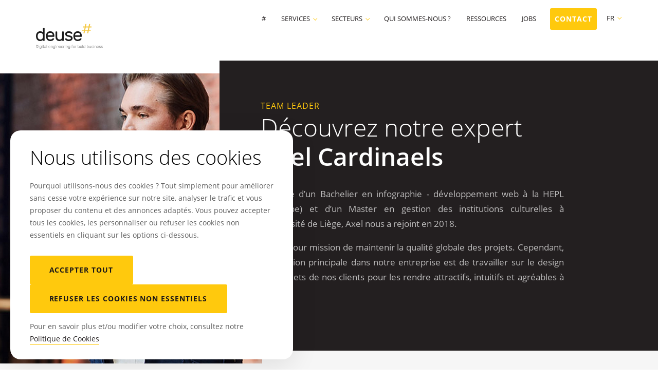

--- FILE ---
content_type: text/html; charset=utf-8
request_url: https://www.deuse.be/fr/ressources/auteur/axel-cardinaels/
body_size: 9974
content:






<!DOCTYPE html>

<!--
MMMMMMMMMMMMMMMMMMMMMMMMMMMMMMMMMMMMMMMMMMMMMMMMMMMMMMMMMMMMMMMMMMMMMMMMMMMMMMMMMMMMMMMMMMMMMMMMMMMMMMMMMMMMMMMMMMMMMMMMMMMMMMMMMMMMMMMMMMMMMMMMMMMMMMMMMMMMMMMMMMMMMMMMMMMMMMMMMMMM
MMMMMMMMMMMMMMMMMMMMMMMMMMMMMMMMMMMMMMMMMMMMMMMMMMMMMMMMMMMMMMMMMMMMMMMMMMMMMMMMMMMMMMMMMMMMMMMMMMMMMMMMMMMMMMMMMMMMMMMMMMMMMMMMMMMMMMMMMMMMMMMMMMMMMMMMMMMMMMMMMMMMMMMMMMMMMMMMMMMM
MMMMMMMMMMMMMMMMMMMMMMMMMMMMMMMMMMMMMMMMMMMMMMMMMMMMMMMMMMMMMMMMMMMMMMMMMMMMMMMMMMMMMMMMMMMMMMMMMMMMMMMMMMMMMMMMMMMMMMMMMMMMMMMMMMMMMMMMMMMMMMMMMMMMMMMMMMMMMMMMMMMMMMMMMMMMMMMMMMMM
MMMMMMMMMMMMMMMMMMMMMMMMMMMMMMMMMMMMMMMMMMMMMMMMMMMMMMMMMMMMMMMMMMMMMMMMMMMMMMMMMMMMMMMMMMMMMMMMMMMMMMMMMMMMMMMMMMMMMMMMMMMMMMMMMMMMMMMMMMMMMMMMMMMMMMMMMMMMMMMMMMMMMMMMMMMMMMMMMMMM
MMMMMMMMMMMMMMMMMMMMMMMMMMMMMMMMMMMMMMMMMMMMMMMMMMMMMMMMMMMMMMMMMMMMMMMMMMMMMMMMMMMMMMMMMMMMMMMMMMMMMMMMMMMMMMMMMMMMMMMMMMMMMMMMMMMMMMMMMMMMMMMMMMMMMMMMMMMMMMMMMMMMMMMMMMMMMMMMMMMM
MMMMMMMMMMMMMMMMMMMMMMMMMMMMMMMMMMMMMMMMMMMMMMMMMMMMMMMMMMMMMMMMMMMMMMMMMMMMMMMMMMMMMMMMMMMMMMMMMMMMMMMMMMMMMMMMMMMMMMMMMMMMMMMMMMMMMMMMMMMMMMMMMMMMMMMMMMMMMMMMMMMMMMMMMMMMMMMMMMMM
MMMMMMMMMMMMMMMMMMMMMMMMMMMMMMMMMMMMMMMMMMMMMMMMMMMMMMMMMMMMMMMMMMMMMMMMMMMMMMMMMMMMMMMMMMMMMMMMMMMMMMMMMMMMMMMMMMMMMMMMMMMMMMMMMMMMMMMMMMMMMMMMMMMMMMMMMMMMMMMMMMMMMMMMMMMMMMMMMMMM
MMMMMMMMMMMMMMMMMMMMMMMMMMMMMMMMMMMMMMMMMMMMMMMMMMMMMMMMMMMMMMMMMMMMMMMMMMMMMMMMMMMMMMMMMMMMMMMMMMMMMMMMMMMMMMMMMMMMMMMMMMMMMMMMMMMMMMMMMMMMMMMMMMMMMMMMMMMMMMMMMMMMMMMMMMMMMMMMMMMM
MMMMMMMMMMMMMMMMMMMMMMMMMMMMMMMMMMMMMMMMMMMMMMMMMMMMMMMMMMMMMMMMMMMMMMMMMMMMMMMMMMMMMMMMMMMMMMMMMMMMMMMMMMMMMMMMMMMMMMMMMMMMMMMMMMMMMMMMMMMMMMMMMMMMMMMMMMMMMMMMMMMMMMMMMMMMMMMMMMMM
MMMMMMMMMMMMMMMMMMMMMMMMMMMMMMMMMMMMMMMMMMMMMMMMMMMMMMMMMMMMMMMMMMMMMMMMMMMMMMMMMMMMMMMMMMMMMMMMMMMMMMMMMMMMMMMMMMMMMMMMMMMMMMMMMMMMMMMMMMMMMMMMMMMMMMMMMMMMMMMMMMMMMMMMMMMMMMMMMMMM
MMMMMMMMMMMMMMMMMMMMMMMMMMMMMMMMMMMMMMMMMMMMMMMMMMMMMMMMMMMMMMMMMMMMMMMMMMMMMMMMMMMMMMMMMMMMMMMMMMMMMMMMMMMMMMMMMMMMMMMMMMMMMMMMMMMMMMMMMMMMMMMMMMMMMMMMMMMMMMMMMMMMMMMMMMMMMMMMMMMM
MMMMMMMMMMMMMMMMMMMMMMMMMMMMMMMMMMMMMMMMMMMMMMMMMMMMMMMMMMMMMMMMMMMMMMMMMMMMMMMMMMMMMMMMMMMMMMMMMMMMMMMMMMMMMMMMMMMMMMMMMMMMMMMMMMMMMMMMMMMMMMMMMMMMMMMMMMMWWWMMMMMMMMWWWMMMMMMMMMMM
MMMMMMMMMMMMMMMMMMMMMMMMMMMMMMMMMMMMMMMMMMMMMMMMMMMMMMMMMMMMMMMMMMMMMMMMMMMMMMMMMMMMMMMMMMMMMMMMMMMMMMMMMMMMMMMMMMMMMMMMMMMMMMMMMMMMMMMMMMMMMMMMMMMMMMMMMWWNNNWMMMMMWWNNNWWMMMMMMMMM
MMMMMMMMMMMMMMMMMMMMMMMMMMMMMMMMMMMMMMMMMMMMMMMMMMMMMMMMMMMMMMMMMMMMMMMMMMMMMMMMMMMMMMMMMMMMMMMMMMMMMMMMMMMMMMMMMMMMMMMMMMMMMMMMMMMMMMMMMMMMMMMMMMMMMMMMMWNXXXNMMMMMWNXXXNWMMMMMMMMM
MMMMMMMMMMMMMMMMMMMMMMMMMMMMMMMMMMMMMMMMMMMMMMMMMMMMMMMMMMMMMMMMMMMMMMMMMMMMMMMMMMMMMMMMMMMMMMMMMMMMMMMMMMMMMMMMMMMMMMMMMMMMMMMMMMMMMMMMMMMMMMMMMMMMMMMMWNXKXNWMMMMWNXKXXWWMMMMMMMMM
MMMMMMMMMMMMMMMMMMMMMMMMMMMMMMMMMMMMMMMMMMMMMMMMMMMMMMMMMMMMMMMMMMMMMMMMMMMMMMMMMMMMMMMMMMMMMMMMMMMMMMMMMMMMMMMMMMMMMMMMMMMMMMMMMMMMMMMMMMMMMMMMMMMWWWWWNXKKXXNWWWWNXKKXXNWWWMMMMMMM
MMMMMMMMMMMMMMMMMMMMMMMMMMMMMMMMMMMMMMMMMMMMMMMMMMMMMMMMMMMMMMMMMMMMMMMMMMMMMMMMMMMMMMMMMMMMMMMMMMMMMMMMMMMMMMMMMMMMMMMMMMMMMMMMMMMMMMMMMMMMMMMMMMWNNXXXXKKKKKXXXXXXKKKKKXXNNWMMMMMM
MMMMMMMMMMMMMMMMMMMMMMMMMMMMMMMWWWWMMMMMMMMMMMMMMMMMMMMMMMMMMMMMMMMMMMMMMMMMMMMMMMMMMMMMMMMMMMMMMMMMMMMMMMMMMMMMMMMMMMMMMMMMMMMMMMMMMMMMMMMMMMMMMMWNNXXXKKKKXXXXXXXKKKKXXXXNNWMMMMMM
MMMMMMMMMMMMMMMMMMMMMMMMMMMMWNXOkO0XWMMMMMMMMMMMMMMMMMMMMMMMMMMMMMMMMMMMMMMMMMMMMMMMMMMMMMMMMMMMMMMMMMMMMMMMMMMMMMMMMMMMMMMMMMMMMMMMMMMMMMMMMMMMMMMWWWWNXKKXNWWWWWNXKKXNWWWWMMMMMMMM
MMMMMMMMMMMMMMMMMMMMMMMMMMMMN0d:,;lkNMMMMMMMMMMMMMMMMMMMMMMMMMMMMMMMMMMMMMMMMMMMMMMMMMMMMMMMMMMMMMMMMMMMMMMMMMMMMMMMMMMMMMMMMMMMMMMMMMMMMMMMMMMMMMMMMMWNXKXNWWMMMWNXKXXWMMMMMMMMMMMM
MMMMMMMMMMMMMMMMMMMMMMMMMMMWNOl'..;xXWMMMMMMMMMMMMMMMMMMMMMMMMMMMMMMMMMMMMMMMMMMMMMMMMMMMMMMMMMMMMMMMMMMMMMMMMMMMMMMMMMMMMMMMMMMMMMMMMMMMMMMMMMMWWWWWWNXKKXXNWWWWNXKKXXNWWWMMMMMMMMM
MMMMMMMMMMMMMMMMMMMMMMMMMMMWNOl'..;xXWMMMMMMMMMMMMMMMMMMMMMMMMMMMMMMMMMMMMMMMMMMMMMMMMMMMMMMMMMMMMMMMMMMMMMMMMMMMMMMMMMMMMMMMMMMMMMMMMMMMMMMMMMWWNXXXXKKKKKKXXXXXKKKKKKXXXNWMMMMMMMM
MMMMMMMMMMMMMMMMMWWWWNNWWWWWXOl'..;xXWMMMMMMMMWWWWNNNWWWWMMMMMMMMMMWWWWMMMMMMMMMMMMMMMMWWWMMMMMMMMMMMWWWWNNNWWWWMMMMMMMMMMMMMMMWWWNNNNWWWWMMMMMMWNNNXXKKKKXXXNNXXKKKKXXXNNNWMMMMMMMM
MMMMMMMMMMMMMMWXKOkdoooodxO00kl'..;xXWMMMMMWXKOkddooodxkOKNWMMMMMWN0OkOKNWMMMMMMMMMMWX0OkO0KNWMMMWNX0OxdooooddxO0XNWMMMMMMMWNX0Oxdoooodxk0KNWMMMMWWWWNXKKXNWWWWWNXKKXNWWWWMMMMMMMMMM
MMMMMMMMMMMWNKko:,'......',;cc;...;xXWMMWNKko:,'.......';cdOXNMMWNOl;,:dKNWMMMMMMMMMXOo:,:coONMWNKkl:,'.......',:lx0XWMMMWNKko:,'......',;cdOXWMMMMMWNXKXNWMMMMWNXKXNWMMMMMMMMMMMMMM
MMMMMMMMMMWXkl,....';;:;;,'.......;xXMMWXkl;....,;::;;'...';oOXWWXk;...cONWMMMMMMMMWXx:..',ckXWXOl,....,;:::;,'...,lkKWMWKxl,...',;::;,'...':o0NWMMMWNXXXNWMMMMWNXXXNWMMMMMMMMMMMMMM
MMMMMMMMMWKd:...':ok00KK0kdc,.. ..;xXWWKx:...,cdO0KKK0ko:'..,lkXWXx;...cONWMMMMMMMMWXx:...,:kXNOo,...:dO0KKK0Odl;,,cxKNNKd:...;lxO0KK0Oko:'..,lOXWMMWWNNWWMMMMMWWNNWWMMMMMMMMMMMMMMM
MMMMMMMMWXx:...;oOXWWWMMWWN0x:....;xXNXk:...:xKNWWMMMWWXOo,..'lOXKx;...cONWMMMMMMMMWXx:...,:kXXkc'..;o0NWWMMWWNX0OkOKNWKx:..'cxKNWWMMMWWXOo,..,o0NMMMMMMMMMMMMMMMMMMMMMMMMMMMMMMMMMM
MMMMMMMWN0o'..,o0NWMMMMMMMMWKd;...;xXX0o'..,oOXXXNNNNXXXKx:...:x0Kx;...cONWMMMMMMMMWXx:...,ckXNOo,..':dOKXXNNWWWWWWWWWNOc'..;oOKNNNNNNNNX0xc...:xXMMMMMMMMMMMMMMMMMMMMMMMMMMMMMMMMMM
MMMMMMMWXkc...;xXWMMMMMMMMMWXkc'..;xXXkc'...,:ccccccccclc;'...;dOKx;...cONWMMMMMMMMWXx:...,ckXWXOl,....,;:codxk0KNWWMWXk:...';:ccccccccccc;'...,dXWMMMMMMMMMMMMMMMMMMMMMMMMMMMMMMMMM
MMMMMMMWXkc...:kNMMMMMMMMMMWXOl'..;xKKkc.. ...................:dOKx;...cONWMMMMMMMMWXx:...,:kXMWN0xl:,.......'';:ox0XNXx;......................;dXWMMMMMMMMMMMMMMMMMMMMMMMMMMMMMMMMM
MMMMMMMWXkc...:kNMMMMMMMMMMWXOl'..;xKKkc....;cclcclllllllllllox0XKx;...cONWMMMMMMMMWXx:...,:kXMMMWNX0Oxdolc;,'....,cx0Kx:...';:cllllllllllllllox0NMMMMMMMMMMMMMMMMMMMMMMMMMMMMMMMMMM
MMMMMMMWNOl'..,dKNMMMMMMMMMWKx:...;xXXOl'..,oOKXXXXXXXXXXXXKKXNWWXk:...:kXWMMMMMMMMWKd;...,:kXMMMMMMMWWNNXK0Okdc,...:x0kc'..;oOKXXXXXXXXXXXXKXXNWMMMMMMMMMMMMMMMMMMMMMMMMMMMMMMMMMMM
MMMMMMMMWKd;...:xKNMMMMMMMWXkc'...;xXNKx;..'lOXWMMMMMMMWNX0OO0KNWNOc'..,oONWMMMMMMWXkc...',ckXWXK00KXNWMMMMMMWXkl'..'oOOo;..,lOXWMMMMMMMWNK0OO0XNMMMMMMMMMMMMMMMMMMMMMMMMMMMMMMMMMMM
MMMMMMMMMN0o,...;ok0XXNXXKOd:'....;xXWN0o;..':dOKXNNNXKOxl:,;ckXWWKx:...,cx0KXNNXKOd:'. .',ckXXko:;:lx0KXNNNXKOd:...;dKXOo;..'cdOKXNNNXK0xl;,;lkKWMMMMMMMMMMMMMMMMMMMMMMMMMMMMMMMMMM
MMMMMMMMMWN0d:....,:clool:,'... ..;xXWMN0x:'...;clooolc;'...;lkXWMNKx:....';cloolc;'... .',ckXXOl;...';cloool:;'...;oONWN0d:'..';:loool:;'...,oOXWMMMMMMMMMMMMMMMMMMMMMMMMMMMMMMMMMM
MMMMMMMMMMMWXOo:'..........',;;'.'ckXMMMWXOd:,...........';lx0XWMMMWXOo:'.........',;;,..,:lONWX0xc;'...........';lkKNWMMWKOo:,...........';lxKNMMMMMMMMMMMMMMMMMMMMMMMMMMMMMMMMMMMM
MMMMMMMMMMMMMWN0kdoc::::cldkO0OxddkKWMMMMMWNKOdoc:::::cldk0XNWMMMMMMMWN0kdlc::::cldkOOkddxkOXWMMWNX0kdlc:::::cldk0XNWMMMMMWWX0kdlc:::::cldk0XNWMMMMMMMMMMMMMMMMMMMMMMMMMMMMMMMMMMMMM
MMMMMMMMMMMMMMMWWNNXXKKXXXNWWWWNNNWWMMMMMMMMWWNNXXKKKXXXNWWMMMMMMMMMMMMWWNNXKKKKXNNWWWWNNNNWWMMMMMMWWNNXXKKKXXXNWWMMMMMMMMMMMWWNXXXKKKXXNNWWMMMMMMMMMMMMMMMMMMMMMMMMMMMMMMMMMMMMMMMM
MMMMMMMMMMMMMMMMMMMMMMMMMMMMMMMMMMMMMMMMMMMMMMMMMMMMMMMMMMMMMMMMMMMMMMMMMMMMMMMMMMMMMMMMMMMMMMMMMMMMMMMMMMMMMMMMMMMMMMMMMMMMMMMMMMMMMMMMMMMMMMMMMMMMMMMMMMMMMMMMMMMMMMMMMMMMMMMMMMMM
MMMMMMMMMMMMMMMMMMMMMMMMMMMMMMMMMMMMMMMMMMMMMMMMMMMMMMMMMMMMMMMMMMMMMMMMMMMMMMMMMMMMMMMMMMMMMMMMMMMMMMMMMMMMMMMMMMMMMMMMMMMMMMMMMMMMMMMMMMMMMMMMMMMMMMMMMMMMMMMMMMMMMMMMMMMMMMMMMMMM
MMMMMMMMMMMMMMMMMMMMMMMMMMMMMMMMMMMMMMMMMMMMMMMMMMMMMMMMMMMMMMMMMMMMMMMMMMMMMMMMMMMMMMMMMMMMMMMMMMMMMMMMMMMMMMMMMMMMMMMMMMMMMMMMMMMMMMMMMMMMMMMMMMMMMMMMMMMMMMMMMMMMMMMMMMMMMMMMMMMM
MMMMMMMMMMMMMMMMMMMMMMMMMMMMMMMMMMMMMMMMMMMMMMMMMMMMMMMMMMMMMMMMMMMMMMMMMMMMMMMMMMMMMMMMMMMMMMMMMMMMMMMMMMMMMMMMMMMMMMMMMMMMMMMMMMMMMMMMMMMMMMMMMMMMMMMMMMMMMMMMMMMMMMMMMMMMMMMMMMMM
MMMMMMMMMMMMMMMMMMMMMMMMMMMMMMMMMMMMMMMMMMMMMMMMMMMMMMMMMMMMMMMMMMMMMMMMMMMMMMMMMMMMMMMMMMMMMMMMMMMMMMMMMMMMMMMMMMMMMMMMMMMMMMMMMMMMMMMMMMMMMMMMMMMMMMMMMMMMMMMMMMMMMMMMMMMMMMMMMMMM
MMMMMMMMMMMMMMMMMMMMMMMMMMMMMMMMMMMMMMMMMMMMMMMMMMMMMMMMMMMMMMMMMMMMMMMMMMMMMMMMMMMMMMMMMMMMMMMMMMMMMMMMMMMMMMMMMMMMMMMMMMMMMMMMMMMMMMMMMMMMMMMMMMMMMMMMMMMMMMMMMMMMMMMMMMMMMMMMMMMM
MMMMMMMMMMMMMMMMMMMMMMMMMMMMMMMMMMMMMMMMMMMMMMMMMMMMMMMMMMMMMMMMMMMMMMMMMMMMMMMMMMMMMMMMMMMMMMMMMMMMMMMMMMMMMMMMMMMMMMMMMMMMMMMMMMMMMMMMMMMMMMMMMMMMMMMMMMMMMMMMMMMMMMMMMMMMMMMMMMMM
MMMMMMMMMMMMMMMMMMMMMMMMMMMMMMMMMMMMMMMMMMMMMMMMMMMMMMMMMMMMMMMMMMMMMMMMMMMMMMMMMMMMMMMMMMMMMMMMMMMMMMMMMMMMMMMMMMMMMMMMMMMMMMMMMMMMMMMMMMMMMMMMMMMMMMMMMMMMMMMMMMMMMMMMMMMMMMMMMMMM
MMMMMMMMMMMMMMMMMMMMMMMMMMMMMMMMMMMMMMMMMMMMMMMMMMMMMMMMMMMMMMMMMMMMMMMMMMMMMMMMMMMMMMMMMMMMMMMMMMMMMMMMMMMMMMMMMMMMMMMMMMMMMMMMMMMMMMMMMMMMMMMMMMMMMMMMMMMMMMMMMMMMMMMMMMMMMMMMMMMM
MMMMMMMMMMMMMMMMMMMMMMMMMMMMMMMMMMMMMMMMMMMMMMMMMMMMMMMMMMMMMMMMMMMMMMMMMMMMMMMMMMMMMMMMMMMMMMMMMMMMMMMMMMMMMMMMMMMMMMMMMMMMMMMMMMMMMMMMMMMMMMMMMMMMMMMMMMMMMMMMMMMMMMMMMMMMMMMMMMMM
MMMMMMMMMMMMMMMMMMMMMMMMMMMMMMMMMMMMMMMMMMMMMMMMMMMMMMMMMMMMMMMMMMMMMMMMMMMMMMMMMMMMMMMMMMMMMMMMMMMMMMMMMMMMMMMMMMMMMMMMMMMMMMMMMMMMMMMMMMMMMMMMMMMMMMMMMMMMMMMMMMMMMMMMMMMMMMMMMMMM
MMMMMMMMMMMMMMMMMMMMMMMMMMMMMMMMMMMMMMMMMMMMMMMMMMMMMMMMMMMMMMMMMMMMMMMMMMMMMMMMMMMMMMMMMMMMMMMMMMMMMMMMMMMMMMMMMMMMMMMMMMMMMMMMMMMMMMMMMMMMMMMMMMMMMMMMMMMMMMMMMMMMMMMMMMMMMMMMMMMM
MMMMMMMMMMMMMMMMMMMMMMMMMMMMMMMMMMMMMMMMMMMMMMMMMMMMMMMMMMMMMMMMMMMMMMMMMMMMMMMMMMMMMMMMMMMMMMMMMMMMMMMMMMMMMMMMMMMMMMMMMMMMMMMMMMMMMMMMMMMMMMMMMMMMMMMMMMMMMMMMMMMMMMMMMMMMMMMMMMMM
MMMMMMMMMMMMMMMMMMMMMMMMMMMMMMMMMMMMMMMMMMMMMMMMMMMMMMMMMMMMMMMMMMMMMMMMMMMMMMMMMMMMMMMMMMMMMMMMMMMMMMMMMMMMMMMMMMMMMMMMMMMMMMMMMMMMMMMMMMMMMMMMMMMMMMMMMMMMMMMMMMMMMMMMMMMMMMMMMMMM
MMMMMMMMMMMMMMMMMMMMMMMMMMMMMMMMMMMMMMMMMMMMMMMMMMMMMMMMMMMMMMMMMMMMMMMMMMMMMMMMMMMMMMMMMMMMMMMMMMMMMMMMMMMMMMMMMMMMMMMMMMMMMMMMMMMMMMMMMMMMMMMMMMMMMMMMMMMMMMMMMMMMMMMMMMMMMMMMMMMM
MMMMMMMMMMMMMMMMMMMMMMMMMMMMMMMMMMMMMMMMMMMMMMMMMMMMMMMMMMMMMMMMMMMMMMMMMMMMMMMMMMMMMMMMMMMMMMMMMMMMMMMMMMMMMMMMMMMMMMMMMMMMMMMMMMMMMMMMMMMMMMMMMMMMMMMMMMMMMMMMMMMMMMMMMMMMMMMMMMMM
MMMMMMMMMMMMMMMMMMMMMMMMMMMMMMMMMMMMMMMMMMMMMMMMMMMMMMMMMMMMMMMMMMMMMMMMMMMMMMMMMMMMMMMMMMMMMMMMMMMMMMMMMMMMMMMMMMMMMMMMMMMMMMMMMMMMMMMMMMMMMMMMMMMMMMMMMMMMMMMMMMMMMMMMMMMMMMMMMMMM
MMMMMMMMMMMMMMMMMMMMMMMMMMMMMMMMMMMMMMMMMMMMMMMMMMMMMMMMMMMMMMMMMMMMMMMMMMMMMMMMMMMMMMMMMMMMMMMMMMMMMMMMMMMMMMMMMMMMMMMMMMMMMMMMMMMMMMMMMMMMMMMMMMMMMMMMMMMMMMMMMMMMMMMMMMMMMMMMMMMM
MMMMMMMMMMMMMMMMMMMMMMMMMMMMMMMMMMMMMMMMMMMMMMMMMMMMMMMMMMMMMMMMMMMMMMMMMMMMMMMMMMMMMMMMMMMMMMMMMMMMMMMMMMMMMMMMMMMMMMMMMMMMMMMMMMMMMMMMMMMMMMMMMMMMMMMMMMMMMMMMMMMMMMMMMMMMMMMMMMMM
MMMMMMMMMMMMMMMMMMMMMMMMMMMMMMMMMMMMMMMMMMMMMMMMMMMMMMMMMMMMMMMMMMMMMMMMMMMMMMMMMMMMMMMMMMMMMMMMMMMMMMMMMMMMMMMMMMMMMMMMMMMMMMMMMMMMMMMMMMMMMMMMMMMMMMMMMMMMMMMMMMMMMMMMMMMMMMMMMMMM
MMMMMMMMMMMMMMMMMMMMMMMMMMMMMMMMMMMMMMMMMMMMMMMMMMMMMMMMMMMMMMMMMMMMMMMMMMMMMMMMMMMMMMMMMMMMMMMMMMMMMMMMMMMMMMMMMMMMMMMMMMMMMMMMMMMMMMMMMMMMMMMMMMMMMMMMMMMMMMMMMMMMMMMMMMMMMMMMMMMM
MMMMMMMMMMMMMMMMMMMMMMMMMMMMMMMMMMMMMMMMMMMMMMMMMMMMMMMMMMMMMMMMMMMMMMMMMMMMMMMMMMMMMMMMMMMMMMMMMMMMMMMMMMMMMMMMMMMMMMMMMMMMMMMMMMMMMMMMMMMMMMMMMMMMMMMMMMMMMMMMMMMMMMMMMMMMMMMMMMMM
MMMMMMMMMMMMMMMMMMMMMMMMMMMMMMMMMMMMMMMMMMMMMMMMMMMMMMMMMMMMMMMMMMMMMMMMMMMMMMMMMMMMMMMMMMMMMMMMMMMMMMMMMMMMMMMMMMMMMMMMMMMMMMMMMMMMMMMMMMMMMMMMMMMMMMMMMMMMMMMMMMMMMMMMMMMMMMMMMMMM
developed by https://www.deuse.be
-->


<html lang="fr" >
<head>
    <meta charset="utf-8">
		<meta http-equiv="X-UA-Compatible" content="IE=edge">
    <meta name="viewport" content="width=device-width, initial-scale=1.0, maximum-scale=1.0">
    <meta property="og:image" content="/static/images/share-header.jpg" />

    
		

    <link rel="icon" type="image/png" href="/static/images/favicon.png" />
    <link rel="shortcut icon" type="image/png" href="/static/images/favicon.png">
		<link rel="apple-touch-icon" type="image/png" href="/static/images/favicon.png">

    <title>
        
    Découvrez notre expert  Axel Cardinaels : DEUSE

    </title>

    <meta name="description" content="
    
        
        Découvrez notre expert Axel Cardinaels
        
    
"/>
    

    <script type="text/javascript"> window.CSRF_TOKEN = "alfiUZIRhcjV8jVburZlE1MjKRzF5oylcQfGl9H2rIRnTJoWtXNppjoDWWZWbxOJ"; </script>

    <link href="/static/bundles/vendors-65e86a830f1aee25afef.css" rel="stylesheet" />
    <link href="/static/bundles/main-e52e5ffc68754d12ba4d.css" rel="stylesheet" />

    
    <link rel="preconnect" href="https://static.hotjar.com" crossorigin>
    <link rel="preconnect" href="https://vars.hotjar.com" crossorigin>
    <link rel="preconnect" href="https://script.hotjar.com" crossorigin>
    <link rel="preconnect" href="https://connect.facebook.net" crossorigin>
    <link rel="preconnect" href="https://vc.hotjar.io" crossorigin>
    <link rel="preconnect" href="https://www.google-analytics.com" crossorigin>
    <link rel="preconnect" href="https://www.googletagmanager.com" crossorigin>

    

    
    <!-- Google Analytics -->
    <script>
        (function(i,s,o,g,r,a,m){i['GoogleAnalyticsObject']=r;i[r]=i[r]||function(){
                    (i[r].q=i[r].q||[]).push(arguments)},i[r].l=1*new Date();a=s.createElement(o),
                m=s.getElementsByTagName(o)[0];a.async=1;a.src=g;m.parentNode.insertBefore(a,m)
        })(window,document,'script','https://www.google-analytics.com/analytics.js','ga');

        ga('create', 'UA-92248047-1', 'auto');
        ga('send', 'pageview');

    </script>
    <!-- End of google analytics -->

    <!-- Google Tag Manager -->
    <script>(function(w,d,s,l,i){w[l]=w[l]||[];w[l].push({'gtm.start':
    new Date().getTime(),event:'gtm.js'});var f=d.getElementsByTagName(s)[0],
    j=d.createElement(s),dl=l!='dataLayer'?'&l='+l:'';j.async=true;j.src=
    'https://www.googletagmanager.com/gtm.js?id='+i+dl;f.parentNode.insertBefore(j,f);
    })(window,document,'script','dataLayer','GTM-53VMNDG');</script>
    <!-- End Google Tag Manager -->

    <!-- Hotjar Tracking Code for https://www.deuse.be -->
    <script>
        (function(h,o,t,j,a,r){
            h.hj=h.hj||function(){(h.hj.q=h.hj.q||[]).push(arguments)};
            h._hjSettings={hjid:1393761,hjsv:6};
            a=o.getElementsByTagName('head')[0];
            r=o.createElement('script');r.async=1;
            r.src=t+h._hjSettings.hjid+j+h._hjSettings.hjsv;
            a.appendChild(r);
        })(window,document,'https://static.hotjar.com/c/hotjar-','.js?sv=');
    </script>
    

    <!--REMODAL-->
    <link rel="stylesheet" href="/static/css/remodal/remodal.css">
    <link rel="stylesheet" href="/static/css/remodal/remodal-default-theme.css">
</head>
<body class="">
  

  




<div class="wrapper wrapper--full" >
    <div id="alerts"></div>

    

    <header>
      <div id="header">
        <div class="container">
            <div class="logo">
                <a href="/fr/"><img src="/static/images/logo.svg" alt="deuse - ingénierie software et data" width="114" height="51"></a>
            </div>

            <nav class="main-nav">
                <!-- bouton burger menu -->
                <a href="#" class="nav-opener" aria-label="ouvrir le menu du site"><span></span></a>

                <div class="nav-drop">  
                    <!-- menu -->
                    <div class="floated-block">
                      <ul class="navigation">
                        <li class="">
                            <a title="Aller à la page d’accueil" href="/fr/">#</a>
                        </li>

                        <!-- service -->
                        
                          <li class="drop-opener ">
                            <a href="#" class="menu__link menu__link--service">Services</a>

                            <div class="menu__burger drop-menu">
                              <h3> Développement sur-mesure</h3>

                              <ul class="services__list list--services">
                                
                                <li class="service__item--mobile">
                                  <a href="/fr/services/agence-developpement-application-mobile/" title="Afficher plus d’informations sur le service Applications mobiles">
                                    Applications mobiles
                                  </a>
                                </li>
                                
                                <li class="service__item--mobile">
                                  <a href="/fr/services/agence-developpement-web/" title="Afficher plus d’informations sur le service Plateformes et interfaces web">
                                    Plateformes et interfaces web
                                  </a>
                                </li>
                                
                                <li class="service__item--mobile">
                                  <a href="/fr/services/entreprise-developpement-logiciel-gestion-sur-mesure/" title="Afficher plus d’informations sur le service Logiciels de gestion d&#x27;entreprise">
                                    Logiciels de gestion d&#x27;entreprise
                                  </a>
                                </li>
                                
                                <li class="service__item--mobile">
                                  <a href="/fr/services/agence-transformation-digitale/" title="Afficher plus d’informations sur le service Transformation digitale">
                                    Transformation digitale
                                  </a>
                                </li>
                                
                                <li class="service__item--mobile">
                                  <a href="/fr/services/agence-intelligence-artificielle/" title="Afficher plus d’informations sur le service Intelligence Artificielle">
                                    Intelligence Artificielle
                                  </a>
                                </li>
                                
                                <li class="service__item--mobile">
                                  <a href="/fr/services/entreprise-developpement-sur-mesure/" title="Afficher plus d’informations sur le service Autres développements sur-mesure">
                                    Autres développements sur-mesure
                                  </a>
                                </li>
                                
                              </ul>

                              
                            </div>
                          </li>
                        


                        
                            <!-- sector -->
                            <li class="drop-opener ">
                              <a href="#" class="menu__link menu__link--sector">Secteurs</a>

                              <div class="menu__burger drop-menu">
                                <h3> Secteurs d'activité</h3>

                                <ul class="services__list list--services">
                                  
                                      <li class="service__item--mobile">
                                        <a href="/fr/secteurs/digitalisation-soin-sante/" title="Afficher plus d’informations sur le secteur  Soins et santé">
                                          <span class="service__title">Soins et santé</span>
                                        </a>
                                      </li>
                                  
                                      <li class="service__item--mobile">
                                        <a href="/fr/secteurs/digitalisation-construction/" title="Afficher plus d’informations sur le secteur  Construction">
                                          <span class="service__title">Construction</span>
                                        </a>
                                      </li>
                                  
                                      <li class="service__item--mobile">
                                        <a href="/fr/secteurs/des-solutions-digitales-adaptees-au-secteur-des-ressources-humaines/" title="Afficher plus d’informations sur le secteur  Ressources Humaines">
                                          <span class="service__title">Ressources Humaines</span>
                                        </a>
                                      </li>
                                  
                                      <li class="service__item--mobile">
                                        <a href="/fr/secteurs/digitalisation-industrie/" title="Afficher plus d’informations sur le secteur  Industrie">
                                          <span class="service__title">Industrie</span>
                                        </a>
                                      </li>
                                  
                                      <li class="service__item--mobile">
                                        <a href="/fr/secteurs/agence-developpement-startup/" title="Afficher plus d’informations sur le secteur  Start-up &amp; Scale-up">
                                          <span class="service__title">Start-up &amp; Scale-up</span>
                                        </a>
                                      </li>
                                  
                                      <li class="service__item--mobile">
                                        <a href="/fr/secteurs/digitalisation-services-publics/" title="Afficher plus d’informations sur le secteur  Services publics">
                                          <span class="service__title">Services publics</span>
                                        </a>
                                      </li>
                                  
                                      <li class="service__item--mobile">
                                        <a href="/fr/secteurs/digitalisation-energie/" title="Afficher plus d’informations sur le secteur  Énergie">
                                          <span class="service__title">Énergie</span>
                                        </a>
                                      </li>
                                  
                                      <li class="service__item--mobile">
                                        <a href="/fr/secteurs/digitalisation-marketing-vente/" title="Afficher plus d’informations sur le secteur  Marketing &amp; Vente">
                                          <span class="service__title">Marketing &amp; Vente</span>
                                        </a>
                                      </li>
                                  
                                      <li class="service__item--mobile">
                                        <a href="/fr/secteurs/digitalisation-evenementiel-grand-public/" title="Afficher plus d’informations sur le secteur  Événementiel &amp; Grand public">
                                          <span class="service__title">Événementiel &amp; Grand public</span>
                                        </a>
                                      </li>
                                  
                                      <li class="service__item--mobile">
                                        <a href="/fr/secteurs/digitalisation-entreprise/" title="Afficher plus d’informations sur le secteur  Autres secteurs">
                                          <span class="service__title">Autres secteurs</span>
                                        </a>
                                      </li>
                                  
                                </ul>

                              </div>
                            </li>
                        

                        

                        <li class="">
                            <a title="Aller à la page qui sommes nous" href="/fr/a-propos/">Qui sommes-nous ?</a>
                        </li>
                        <li class="">
                          <a title="Aller à la page ressources" href="/fr/ressources/">Ressources</a>
                        </li>
                        <li class="">
                          <a title="Aller à la page Jobs" href="/fr/jobs/">Jobs</a>
                        </li>
                      </ul>

                      <div class="btn-holder phone-number hidden-phone-up">
                        <a title="Afficher les informations de contact de Deuse" href="/fr/contact/" class="btn btn--phone ">contact</a>
                      </div>
                      <div class="btn-holder phone-number hidden-phone-down">
                        <a title="Afficher les informations de contact de Deuse" href="/fr/contact/" class="btn btn--phone ">contact</a>
                      </div>
                      <!-- menu langue -->
                      <div class="language__container">
                        <a class="language__link" href="#" title="Afficher le menu de langues">fr</a>
                    
                        <nav class="menu__dropdown">
                          <input id="lang_input" name="language" type="hidden" value="#">
                          <ul>
                          
                          
                            <li class="dropdown__item  dropdown__item--active">
                                  <a 
                                    class="dropdown__link lang__item" 
                                    href="/fr/language/activate/fr/"
                                      
                                         title="Changer la langue du site en Français" 
                                      
                                    >fr
                                </a>
                              </li>
                              
                            <li class="dropdown__item ">
                                  <a 
                                    class="dropdown__link lang__item" 
                                    href="/fr/language/activate/nl/"
                                      
                                         title="De site omschakelen naar het Nederlands"   
                                      
                                    >nl
                                </a>
                              </li>
                              
                            <li class="dropdown__item ">
                                  <a 
                                    class="dropdown__link lang__item" 
                                    href="/fr/language/activate/en/"
                                      
                                         title="Switch language to English" 
                                      
                                    >en
                                </a>
                              </li>
                              
                            </ul>
                        </nav>
                      </div>
                    </div>
                </div>
            </nav>
        </div>
      </div>
        <!-- menu services -->
        <nav class="services__menu services__menu--service">
          <div class="container column--free column--spaced">

            
            
            <div class="service__menu--big">
              <p class="title--menu">Développement sur-mesure</p>
              <ul class="services__list list--services column">

                
                  <li class="service__item">
                    <a href="/fr/services/agence-developpement-application-mobile/" class="service__link" title="Afficher plus d’informations sur le service Applications mobiles"></a>
                    
                      <img src="/media/images/mobile.png" alt="Icône Applications mobiles" class="service__icon"/>
                    
                    <div>
                      <p class="service__title">Applications mobiles</p>
                      
                        <p class="service__description">Nous développons des applications mobiles adaptées à votre activité et à vos besoins.</p>
                      
                    </div>
                  </li>
                
                  <li class="service__item">
                    <a href="/fr/services/agence-developpement-web/" class="service__link" title="Afficher plus d’informations sur le service Plateformes et interfaces web"></a>
                    
                      <img src="/media/images/plateforme.png" alt="Icône Plateformes et interfaces web" class="service__icon"/>
                    
                    <div>
                      <p class="service__title">Plateformes et interfaces web</p>
                      
                        <p class="service__description">Nous développons des plateformes web sur-mesure pour répondre parfaitement à vos attentes.</p>
                      
                    </div>
                  </li>
                
                  <li class="service__item">
                    <a href="/fr/services/entreprise-developpement-logiciel-gestion-sur-mesure/" class="service__link" title="Afficher plus d’informations sur le service Logiciels de gestion d&#x27;entreprise"></a>
                    
                      <img src="/media/images/software.png" alt="Icône Logiciels de gestion d&#x27;entreprise" class="service__icon"/>
                    
                    <div>
                      <p class="service__title">Logiciels de gestion d&#x27;entreprise</p>
                      
                        <p class="service__description">Nous développons des logiciels (ERP et CRM) pour vous aider dans la gestion de votre entreprise.</p>
                      
                    </div>
                  </li>
                
                  <li class="service__item">
                    <a href="/fr/services/agence-transformation-digitale/" class="service__link" title="Afficher plus d’informations sur le service Transformation digitale"></a>
                    
                      <img src="/media/images/trans-digi_icon_1.svg" alt="Icône Transformation digitale" class="service__icon"/>
                    
                    <div>
                      <p class="service__title">Transformation digitale</p>
                      
                        <p class="service__description">Nous vous aidons à digitaliser votre entreprise pour optimiser vos processus et rester compétitif.</p>
                      
                    </div>
                  </li>
                
                  <li class="service__item">
                    <a href="/fr/services/agence-intelligence-artificielle/" class="service__link" title="Afficher plus d’informations sur le service Intelligence Artificielle"></a>
                    
                      <img src="/media/images/icon--ia.svg" alt="Icône Intelligence Artificielle" class="service__icon"/>
                    
                    <div>
                      <p class="service__title">Intelligence Artificielle</p>
                      
                        <p class="service__description">Nous développons une solution IA sur-mesure pour améliorer les performances de votre entreprise.</p>
                      
                    </div>
                  </li>
                
                  <li class="service__item">
                    <a href="/fr/services/entreprise-developpement-sur-mesure/" class="service__link" title="Afficher plus d’informations sur le service Autres développements sur-mesure"></a>
                    
                      <img src="/media/images/icon--other.png" alt="Icône Autres développements sur-mesure" class="service__icon"/>
                    
                    <div>
                      <p class="service__title">Autres développements sur-mesure</p>
                      
                        <p class="service__description">En plus des outils digitaux sur-mesure, nous sommes aussi actifs dans le data management, l’IoT et l’audit.</p>
                      
                    </div>
                  </li>
                

              </ul>
            </div>
          </div>
        </nav>

        <!-- menu secteurs -->
        
        <nav class="services__menu services__menu--sector">
          <div class="container column--free column--spaced">
            
            <div class="service__menu--big">
              <p class="title--menu">Secteurs d’activité</p>
              <ul class="services__list list--services column">
                
                    <li class="service__item">
                      <a href="/fr/secteurs/digitalisation-soin-sante/" class="service__link" title="Afficher plus d’informations sur le secteur Soins et santé">
                        <span class="service__title">Soins et santé</span>
                      </a>
                    </li>
                
                    <li class="service__item">
                      <a href="/fr/secteurs/digitalisation-construction/" class="service__link" title="Afficher plus d’informations sur le secteur Construction">
                        <span class="service__title">Construction</span>
                      </a>
                    </li>
                
                    <li class="service__item">
                      <a href="/fr/secteurs/des-solutions-digitales-adaptees-au-secteur-des-ressources-humaines/" class="service__link" title="Afficher plus d’informations sur le secteur Ressources Humaines">
                        <span class="service__title">Ressources Humaines</span>
                      </a>
                    </li>
                
                    <li class="service__item">
                      <a href="/fr/secteurs/digitalisation-industrie/" class="service__link" title="Afficher plus d’informations sur le secteur Industrie">
                        <span class="service__title">Industrie</span>
                      </a>
                    </li>
                
                    <li class="service__item">
                      <a href="/fr/secteurs/agence-developpement-startup/" class="service__link" title="Afficher plus d’informations sur le secteur Start-up &amp; Scale-up">
                        <span class="service__title">Start-up &amp; Scale-up</span>
                      </a>
                    </li>
                
                    <li class="service__item">
                      <a href="/fr/secteurs/digitalisation-services-publics/" class="service__link" title="Afficher plus d’informations sur le secteur Services publics">
                        <span class="service__title">Services publics</span>
                      </a>
                    </li>
                
                    <li class="service__item">
                      <a href="/fr/secteurs/digitalisation-energie/" class="service__link" title="Afficher plus d’informations sur le secteur Énergie">
                        <span class="service__title">Énergie</span>
                      </a>
                    </li>
                
                    <li class="service__item">
                      <a href="/fr/secteurs/digitalisation-marketing-vente/" class="service__link" title="Afficher plus d’informations sur le secteur Marketing &amp; Vente">
                        <span class="service__title">Marketing &amp; Vente</span>
                      </a>
                    </li>
                
                    <li class="service__item">
                      <a href="/fr/secteurs/digitalisation-evenementiel-grand-public/" class="service__link" title="Afficher plus d’informations sur le secteur Événementiel &amp; Grand public">
                        <span class="service__title">Événementiel &amp; Grand public</span>
                      </a>
                    </li>
                
                    <li class="service__item">
                      <a href="/fr/secteurs/digitalisation-entreprise/" class="service__link" title="Afficher plus d’informations sur le secteur Autres secteurs">
                        <span class="service__title">Autres secteurs</span>
                      </a>
                    </li>
                
              </ul>
            </div>
          </div>
        </nav>
        
    </header>

    <main role="main">
        

  <section class="intro-section home-intro-section header--author">
    <div class="column--free">
        <div class="intro-left-block intro-left-block--expert">
          
          <figure class="container--img">

            
              
                <img src="/media/cache/6c/f7/6cf7addc8599d9a23c31ff6f9fc1af6c.jpg" alt="Photo de Axel Cardinaels" />
              
            
          </figure>
        </div>
        <div class="intro-right-block">
            <div class="intro-right-holder">
                <div class="intro-content">
                    <div class="small-text">
                        <mark>Team Leader</mark>
                    </div>
                    <h1>
                        
                            Découvrez notre expert
                        
                        </br> <strong>Axel Cardinaels</strong>
                    </h1>

                    
                      <div class="text-block">
                          <p>Dipl&ocirc;m&eacute; d&rsquo;un Bachelier en infographie - d&eacute;veloppement web &agrave; la HEPL (Jemeppe) et d&rsquo;un Master en gestion des institutions culturelles &agrave; l&rsquo;Universit&eacute; de Li&egrave;ge, Axel nous a rejoint en 2018.</p>

<p>Axel a pour mission de maintenir la qualit&eacute; globale des projets. Cependant, sa fonction principale dans notre entreprise est de travailler sur le design des projets de nos clients pour les rendre attractifs, intuitifs et agr&eacute;ables &agrave; utiliser.</p>
                      </div>
                    
                </div>
            </div>
        </div>
    </div>
</section>


  <section class="section section--classic section--centered landing__intro job__section--bg quote--beside">
    <blockquote class="section__intro landing__quote">
      <q class="testimonials__quote section__intro--big">
        <p><p>J&rsquo;aime la vari&eacute;t&eacute; des t&acirc;ches et les personnes avec qui je bosse. Travailler sur des projets de tous horizons me motive, mais aider l&rsquo;&eacute;quipe &agrave; produire des projets encore plus, tant en participant &agrave; la r&eacute;flexion globale de celui-ci qu&rsquo;en les aidant &agrave; garder l&rsquo;optique de qualit&eacute; tout au long de la production.</p></p>
      </q>
    </blockquote>
  </section>


  <section class="author__about section section--classic container">
    <div class="column--free column--spaced">

    <div class="about__left">
      <section>
        
            
              <h2 class="title--section">Pour connaître un peu plus Axel,
                <em class="text__break">voici quelques infos supplémentaires sur lui</em>
              </h2>
            
        

        
        <div class="about__block">
          <h3 class="subtitle--section"><p>As-tu un type de projet et une technologie pr&eacute;f&eacute;r&eacute;s ?</p></h3>
          <div class="about__text">
            <p>Les projets que j&rsquo;aime sont ceux qui ont vocation &agrave; devenir un produit grand public, avec une dimension marketing derri&egrave;re. Je trouve que c&rsquo;est tr&egrave;s stimulant car il faut r&eacute;fl&eacute;chir diff&eacute;remment que pour un outil destin&eacute; &agrave; une utilisation interne, par exemple. Tout dans la cr&eacute;ation doit &ecirc;tre pens&eacute; d&rsquo;un point de vue <u><a href="https://www.deuse.be/fr/secteurs/digitalisation-marketing-vente/" style="text-decoration:none" target="_blank">marketing et vente</a></u> pour convaincre les clients. &Ccedil;a influence v&eacute;ritablement l&rsquo;ensemble du d&eacute;veloppement.</p>

<p>Je n&rsquo;ai pas de technologie favorite. J&#39;aime beaucoup notre stack de base, c&rsquo;est-&agrave;-dire, <u><a href="https://www.deuse.be/fr/competence/django/" style="text-decoration:none" target="_blank">Django</a></u> et <u><a href="https://www.deuse.be/fr/competence/python/" style="text-decoration:none" target="_blank">Python</a></u>, mais quand on ajoute un peu de React, c&rsquo;est encore mieux.</p>
          </div>
        </div>
        
        <div class="about__block">
          <h3 class="subtitle--section"><p>As-tu un projet qui t&rsquo;a marqu&eacute; depuis que tu as rejoint Deuse ?</p></h3>
          <div class="about__text">
            <p>Je dirais Electric by D&rsquo;Ieteren (EDI), c&rsquo;est le projet sur lequel j&rsquo;ai le plus travaill&eacute;. D&rsquo;Ieteren s&rsquo;est lanc&eacute;, via sa filiale EDI, dans la vente de bornes de recharge pour les voitures hybrides et &eacute;lectriques et <a href="https://www.deuse.be/fr/optimisation-strategie-marketing-digital-exemple-electric-by-dieteren/" style="text-decoration:none" target="_blank"><u>le groupe a fait appel &agrave; nous pour d&eacute;velopper sa plateforme web commerciale</u></a>. J&rsquo;ai ador&eacute; ce projet car nous avons touch&eacute; &agrave; toutes les parties de la plateforme. Nous avons eu l&rsquo;occasion de r&eacute;fl&eacute;chir &agrave; la mani&egrave;re de travailler sur les diff&eacute;rentes zones du site ainsi que de voir l&rsquo;impact des flux que nous avons mis en place. Le but &eacute;tait d&rsquo;am&eacute;liorer l&rsquo;exp&eacute;rience client, de la visite sur le site &agrave; la signature d&rsquo;une offre et &eacute;videmment de favoriser l&rsquo;achat.</p>

<p>C&rsquo;&eacute;tait une approche multidirectionnelle et cross-plateforme, le projet &eacute;tait tr&egrave;s challengeant.</p>
          </div>
        </div>
        
        <div class="about__block">
          <h3 class="subtitle--section"><p>Qu&rsquo;appr&eacute;cies-tu dans ton travail ?</p></h3>
          <div class="about__text">
            <p>J&#39;aime plusieurs choses dans mon travail :</p>

<p>Le fait de r&eacute;aliser des t&acirc;ches sympas et vari&eacute;es. Il faut aussi qu&rsquo;elles soient challengeantes, sinon, ce n&rsquo;est pas int&eacute;ressant.</p>

<p>Ensuite, de voir un projet &eacute;voluer, aboutir et devenir concret &agrave; la fin du d&eacute;veloppement et &eacute;galement de voir la satisfaction du client, qu&rsquo;il soit content du r&eacute;sultat. L&rsquo;objectif est d&rsquo;offrir des projets de qualit&eacute;.</p>

<p>Enfin, l&rsquo;&eacute;quipe et l&rsquo;environnement de travail jouent un r&ocirc;le important. Nous avons <u><a href="https://www.deuse.be/fr/a-propos/" target="_blank">une super &eacute;quipe conviviale</a></u>, ce qui favorise le bon d&eacute;roulement des projets. Pour moi, l&rsquo;aspect social ne va pas sans le professionnel et inversement. S&rsquo;il n&rsquo;y a pas de communication, d&rsquo;&eacute;change dans l&rsquo;&eacute;quipe, &ccedil;a ne fonctionne pas. Chez Deuse, nous avons une &eacute;quipe soud&eacute;e et c&rsquo;est tr&egrave;s agr&eacute;able au quotidien.</p>
          </div>
        </div>
        

        
          <div class="about__block">
            
              <h3 class="subtitle--section">Les acticles rédigés par Axel Cardinaels</h3>
            

          
          <ul class="about__articles">
            
              
                <li class="article__item">
                  <a href="/fr/optimisation-strategie-marketing-digital-exemple-electric-by-dieteren/" title="Lire l'article Optimisation d&#39;une strat&eacute;gie de marketing digital, l&rsquo;exemple Electric by D&rsquo;Ieteren">
                    <span>Optimisation d&#39;une strat&eacute;gie de marketing digital, l&rsquo;exemple Electric by D&rsquo;Ieteren</span>
                  </a>
                </li>
              
            
          </ul>
          </div>
        
      </section>
    </div>
      
    <aside class="about__right">
        <div>
          
            <div class="aside__el expert__content expert__content--article">
              
                <h2 class="title--aside title--expert">Notre expert</h2>
              
              <div itemscope itemprop="author" itemtype="https://schema.org/Person">
                <a itemprop="sameAs" href="/fr/ressources/auteur/axel-cardinaels/" class="link--svg" title="Afficher la fiche expert de Axel Cardinaels">
                  
                    
                      <img itemprop="image" src="/media/cache/40/b4/40b449d5f9f1d23a4658aec16a902d30.jpg" class="expert__picture" alt="Photo de Axel Cardinaels" />
                    
                  
                </a>
  
  
                <p itemprop="name" class="expert__name">Axel Cardinaels</p>
                <p itemprop="jobTitle" class="expert__role">Team Leader</p>
                <ul class="expert__socials column column--centered">
  
                  
                    <li>
                      <a itemprop="sameAs" href="https://www.linkedin.com/in/axelcardinaels/" title="Afficher le profil linkedin de Axel Cardinaels" target="_blank">
                        <img src="/static/images/icon--linkedin.svg" alt="Logo Linkedin" />
                      </a>
                    </li>
                  
                </ul>
              </div>
            </div>
          
            

          
  
        </div>
      </aside>
    </div>
    
  </section>


    </main>
</div>

<footer id="footer" class="hidder">
  <h2 class="hide"> Pied de page</h2>
  <div class="footer__upper container">
    <nav class="footer__part">
      <h3 class="title--footer">Plan du site</h3>
      <ul class="footer__list">
        <li class="footer__item">
          <a href="/fr/" title="Aller à la page d’accueil" class="footer__link">Accueil</a>
        </li>
        <li class="footer__item">
          <a href="/fr/clients/" title="Aller à la page nos clients" class="footer__link">Nos clients</a>
        </li>
        <li class="footer__item footer__item--no-wrap">
          <a href="/fr/a-propos/" title="Aller à la page qui sommes-nous" class="footer__link">Qui sommes-nous ?</a>
        </li>
        <li class="footer__item">
          <a href="/fr/ressources/" title="Aller à la page ressources" class="footer__link">Ressources</a>
        </li>
        <li class="footer__item">
          <a href="/fr/jobs/" title="Aller à la page jobs" class="footer__link">Jobs</a>
        </li>
        <li class="footer__item">
          <a href="/fr/contact/" title="Aller à la page contact" class="footer__link">Contact</a>
        </li>
      </ul>
    </nav>

    
      <nav class="footer__part">
        <h3 class="title--footer">Nos services</h3>
        <ul class="footer__list">
          
            <li class="footer__item">
              <a href="/fr/services/agence-developpement-application-mobile/" title="Aller à la page du service Applications mobiles" class="footer__link">Applications mobiles</a>
            </li>
          
            <li class="footer__item">
              <a href="/fr/services/agence-developpement-web/" title="Aller à la page du service Plateformes et interfaces web" class="footer__link">Plateformes et interfaces web</a>
            </li>
          
            <li class="footer__item">
              <a href="/fr/services/entreprise-developpement-logiciel-gestion-sur-mesure/" title="Aller à la page du service Logiciels de gestion d&#x27;entreprise" class="footer__link">Logiciels de gestion d&#x27;entreprise</a>
            </li>
          
            <li class="footer__item">
              <a href="/fr/services/agence-transformation-digitale/" title="Aller à la page du service Transformation digitale" class="footer__link">Transformation digitale</a>
            </li>
          
            <li class="footer__item">
              <a href="/fr/services/agence-intelligence-artificielle/" title="Aller à la page du service Intelligence Artificielle" class="footer__link">Intelligence Artificielle</a>
            </li>
          
            <li class="footer__item">
              <a href="/fr/services/entreprise-developpement-sur-mesure/" title="Aller à la page du service Autres développements sur-mesure" class="footer__link">Autres développements sur-mesure</a>
            </li>
          
        </ul>
      </nav>
    

    


    <div class="footer__part footer__part--places">
      <h3 class="title--footer">Deuse srl</h3>
      <ul class="footer__localisation  column" itemscope itemtype="http://schema.org/PostalAddress">
        
          <li class="localisation__item">
            <ul>
              <li class="footer__item footer__adress">
                <h4 class="subtitle--footer">Liège</h4>
                      <a class="footer__link" href="https://www.google.com/maps/place/DEUSE+-+Ing%C3%A9nierie+informatique/@50.6396324,5.5694794,17z/data=!3m1!4b1!4m5!3m4!1s0x47c0fa6b8e89b409:0xda11872507447d75!8m2!3d50.6396324!4d5.5716681" target="_blank"  rel="noreferrer"  title="Afficher l’adresse de Deuse Liège sur la carte">
                          <address>
                              <span itemprop="streetAddress">
                                  Avenue Maurice Destenay 1
                              </span>

                              <span itemprop="postalCode">
                                  4000
                                  <span itemprop="addressLocality">
                                      Liège
                                  </span>
                              </span>

                              <span itemprop="addressCountry">
                                  Belgique
                              </span>
                          </address>
                      </a>
              </li>
                <li class="footer__item">
                    <a class="footer__link" href="tel:+32 4 277 87 77"  title="Appeller les bureaux de Deuse Liège">
                        <span itemprop="telephone" content="+32 4 277 87 77">
                          +32 4 277 87 77
                        </span>
                    </a>
                </li>
                <li class="footer__item">
                    <a class="footer__link" href="mailto:liege@deuse.be" title="Envoyer un email aux bureaux de Deuse Liège">
                        <span itemprop="email">
                            liege@deuse.be
                        </span>
                    </a>
                </li>
              </ul>
            </li>
        
      
          <li class="localisation__item">
            <ul>
              <li class="footer__item footer__adress">
                <h4 class="subtitle--footer">Bruxelles</h4>
                      <a class="footer__link" href="https://www.google.com/maps/place/Bd+Auguste+Reyers+80,+1030+Brussels/" target="_blank"  rel="noreferrer"  title="Afficher l’adresse de Deuse Bruxelles sur la carte">
                          <address>
                              <span itemprop="streetAddress">
                                  Boulevard Auguste Reyers 80
                              </span>

                              <span itemprop="postalCode">
                                  1030
                                  <span itemprop="addressLocality">
                                      Bruxelles
                                  </span>
                              </span>

                              <span itemprop="addressCountry">
                                  Belgique
                              </span>
                          </address>
                      </a>
              </li>
                <li class="footer__item">
                    <a class="footer__link" href="tel:+32 2 899 58 57"  title="Appeller les bureaux de Deuse Bruxelles">
                        <span itemprop="telephone" content="+32 2 899 58 57">
                          +32 2 899 58 57
                        </span>
                    </a>
                </li>
                <li class="footer__item">
                    <a class="footer__link" href="mailto:bruxelles@deuse.be" title="Envoyer un email aux bureaux de Deuse Bruxelles">
                        <span itemprop="email">
                            bruxelles@deuse.be
                        </span>
                    </a>
                </li>
              </ul>
            </li>
            
            <li class="localisation__item">
              <ul>
                <li class="footer__item footer__adress">
                  <h4 class="subtitle--footer">Hasselt</h4>
                        <a class="footer__link" href="https://www.google.com/maps/place/Havermarkt+18,+3500+Hasselt/data=!4m2!3m1!1s0x47c12180edc67439:0xbc272b667154ea6b?sa=X&ved=2ahUKEwjvtNP6guP_AhWCnf0HHS6WDj8Q8gF6BAgPEAA&ved=2ahUKEwjvtNP6guP_AhWCnf0HHS6WDj8Q8gF6BAgSEAI" target="_blank"  rel="noreferrer"  title="Afficher l’adresse de Deuse Hasselt sur la carte">
                            <address>
                                <span itemprop="streetAddress">
                                    Havermarkt 18
                                </span>
  
                                <span itemprop="postalCode">
                                    3500
                                    <span itemprop="addressLocality">
                                        Hasselt
                                    </span>
                                </span>
  
                                <span itemprop="addressCountry">
                                    Belgique
                                </span>
                            </address>
                        </a>
                </li>
                  <li class="footer__item">
                      <a class="footer__link" href="tel:+32 11 96 04 66"  title="Appeller les bureaux de Deuse Hasselt">
                          <span itemprop="telephone" content="+32 11 96 04 66">
                            +32 11 96 04 66
                          </span>
                      </a>
                  </li>
                  <li class="footer__item">
                      <a class="footer__link" href="mailto:hasselt@deuse.be" title="Envoyer un email aux bureaux de Deuse Hasselt">
                          <span itemprop="email">
                              hasselt@deuse.be
                          </span>
                      </a>
                  </li>
                </ul>
              </li>
          
      </ul>
    </div>
  </div>

  <div class="footer__bottom column column--spaced container">
    <a title="Aller à la page d’accueil" class="footer__logo" href="/fr/"><img src="/static/images/logo--white.svg" alt="deuse - ingénierie software et data"></a>
    <ul class="footer__legals">
      <li class="legals__item">
        Copyright 2026
      </li>
      <li class="legals__item">
        <a href="/fr/cgv/" title="Afficher les conditions générales de vente">Conditions générales de vente</a>
      </li>
      <li class="legals__item">
        <a href="/fr/plan-du-site/" title="Afficher le plan du site">Plan du site</a>
      </li>
    </ul>

    <ul class="footer__social">
      <li class="social__item">
        <a href="https://www.facebook.com/deusesprl/" class="social__link" title="visiter la page Facebook de Deuse" target="_blank">
          <img src="/static/images/facebook.png" class="social__img" alt="Icône Facebook"/>
        </a>
      </li>
      <li class="social__item">
        <a href="https://www.linkedin.com/company/deuse-sprl/" class="social__link" title="visiter la page Linkedin de Deuse" target="_blank">
          <img src="/static/images/linkedin.png" alt="Icône Linkedin" class="social__img"/>
        </a>
      </li>
      <!-- <li class="social__item">
        <a href="https://twitter.com/Deuse_Sprl" class="social__link" title="visiter la page Twitter de Deuse" target="_blank">
          <img src="/static/images/twitter.png" alt="Icône Twitter" class="social__img"/>
        </a>
      </li> -->
    </ul>
  </div>
</footer>


<div class="cookie__banner" >
  <div class="cookie__upper">
    <h2 class="title--small">Nous utilisons des cookies</h2>
    <div class="cookie__texts">
      Pourquoi utilisons-nous des cookies ? Tout simplement pour améliorer sans cesse votre expérience sur notre site, analyser le trafic et vous proposer du contenu et des annonces adaptés. Vous pouvez accepter tous les cookies, les personnaliser ou refuser les cookies non essentiels en cliquant sur les options ci-dessous.
    </div>
  </div>
  <div class="cookie__buttons">
    <a href="#" class="btn btn--cookie btn--accept" title="Accepter tout">Accepter tout</a>
    <a href="#" class="btn btn--cookie btn--reject" title="Refuser les cookies non essentiels">Refuser les cookies non essentiels</a>
  </div>
  <div class="cookie__texts">
    Pour en savoir plus et/ou modifier votre choix, consultez notre 
    <a href="/fr/politique-de-cookies/" title="Afficher la politique de cookies" class="link--text">Politique de Cookies</a>
  </div>
</div>



  <script type="text/javascript" id="hs-script-loader" async defer src="//js.hs-scripts.com/47960931.js"></script>
  <script src="/static/bundles/vendors-275fb1b46577479c98f8.js" ></script>
  <script src="/static/bundles/main_script-7bf84a6654d5f5ef6c17.js" ></script>
  
  <script src="/static/bundles/cms_edit-cbfe61b4b65af20cbd73.js" ></script>



<script defer src="https://static.cloudflareinsights.com/beacon.min.js/vcd15cbe7772f49c399c6a5babf22c1241717689176015" integrity="sha512-ZpsOmlRQV6y907TI0dKBHq9Md29nnaEIPlkf84rnaERnq6zvWvPUqr2ft8M1aS28oN72PdrCzSjY4U6VaAw1EQ==" data-cf-beacon='{"version":"2024.11.0","token":"7693209146884c97b0ec4ae875889b0d","r":1,"server_timing":{"name":{"cfCacheStatus":true,"cfEdge":true,"cfExtPri":true,"cfL4":true,"cfOrigin":true,"cfSpeedBrain":true},"location_startswith":null}}' crossorigin="anonymous"></script>
</body>
</html>


--- FILE ---
content_type: text/css
request_url: https://www.deuse.be/static/bundles/main-e52e5ffc68754d12ba4d.css
body_size: 28228
content:
/*! normalize.css v3.0.3 | MIT License | github.com/necolas/normalize.css */html{font-family:sans-serif;-ms-text-size-adjust:100%;-webkit-text-size-adjust:100%}article,aside,details,figcaption,figure,footer,header,hgroup,main,menu,nav,section,summary{display:block}audio,canvas,progress,video{display:inline-block;vertical-align:baseline}audio:not([controls]){display:none;height:0}[hidden],template{display:none}a{background-color:transparent}a:active,a:hover{outline:0}abbr[title]{border-bottom:1px dotted}b,strong{font-weight:700}dfn{font-style:italic}h1{font-size:2em;margin:.67em 0}mark{background:#ff0;color:#000}small{font-size:80%}sub,sup{font-size:75%;line-height:0;position:relative;vertical-align:baseline}sup{top:-.5em}sub{bottom:-.25em}img{border:0}svg:not(:root){overflow:hidden}figure{margin:1em 40px}hr{box-sizing:content-box;height:0}pre{overflow:auto}code,kbd,pre,samp{font-family:monospace,monospace;font-size:1em}button,input,optgroup,select,textarea{color:inherit;font:inherit;margin:0}button{overflow:visible}button,select{text-transform:none}button,html input[type=button],input[type=reset],input[type=submit]{-webkit-appearance:button;cursor:pointer}button[disabled],html input[disabled]{cursor:default}button::-moz-focus-inner,input::-moz-focus-inner{border:0;padding:0}input{line-height:normal}input[type=checkbox],input[type=radio]{box-sizing:border-box;padding:0}input[type=number]::-webkit-inner-spin-button,input[type=number]::-webkit-outer-spin-button{height:auto}input[type=search]{-webkit-appearance:textfield;box-sizing:content-box}input[type=search]::-webkit-search-cancel-button,input[type=search]::-webkit-search-decoration{-webkit-appearance:none}fieldset{border:1px solid silver;margin:0 2px;padding:.35em .625em .75em}legend{border:0;padding:0}textarea{overflow:auto}optgroup{font-weight:700}table{border-collapse:collapse;border-spacing:0}td,th{padding:0}@font-face{font-family:Open Sans;font-style:normal;font-weight:300;src:local("Open Sans Light"),local("OpenSans-Light"),url(b871ad6e5cbe2a1c8c73.woff2) format("woff2"),url(38bcfba2c37aac23453f.woff) format("woff")}@font-face{font-family:Open Sans;font-style:normal;font-weight:400;src:local("Open Sans Regular"),local("OpenSans-Regular"),url(f57a62e9efddf6ace18b.woff2) format("woff2"),url(347639ec49f4b2884a96.woff) format("woff")}@font-face{font-family:Open Sans;font-style:italic;font-weight:400;src:local("Open Sans Italic"),local("OpenSans-Italic"),url(bb915319f59c02c348a6.woff2) format("woff2"),url(56bdf84751634e8deaff.woff) format("woff")}@font-face{font-family:Open Sans;font-style:normal;font-weight:600;src:local("Open Sans SemiBold"),local("OpenSans-SemiBold"),url(9526470852428b4340ed.woff2) format("woff2"),url(7e06644bbdc83069cec8.woff) format("woff")}@font-face{font-family:Open Sans;font-style:italic;font-weight:600;src:local("Open Sans SemiBold Italic"),local("OpenSans-SemiBoldItalic"),url(cc4bf5b2955147801c02.woff2) format("woff2"),url(8d513ad94829ef391cd1.woff) format("woff")}@font-face{font-family:Open Sans;font-style:normal;font-weight:700;src:local("Open Sans Bold"),local("OpenSans-Bold"),url(92425c623934facef057.woff2) format("woff2"),url(f24f4bcef8a4a0eb6345.woff) format("woff")}@font-face{font-family:Montserrat;font-style:normal;font-weight:400;src:local("Montserrat Regular"),local("Montserrat-Regular"),url(b71748ae4f80ec8c014d.woff2) format("woff2"),url(0659a9f4e90db5cf51b5.woff) format("woff")}@font-face{font-family:Montserrat;font-style:normal;font-weight:700;src:local("Montserrat Bold"),local("Montserrat-Bold"),url(7dbcc8a5ea2289d83f65.woff2) format("woff2"),url(99271a835e1cae8c76ef.woff) format("woff")}@font-face{font-family:Playfair Display;font-style:normal;font-weight:400;src:local("Playfair Display Regular"),local("PlayfairDisplay-Regular"),url(acb642ccfae6108f1e2b.woff2) format("woff2"),url(1cc086ebd754b7ec8f37.woff) format("woff")}@font-face{font-family:Signika Negative;font-style:normal;font-weight:300;src:local("Signika Negative Light"),local("SignikaNegative-Light"),url(f77254f9f824bc3d01db.woff2) format("woff2"),url(b9436d7306e735581835.woff) format("woff")}@font-face{font-family:Signika Negative;font-style:normal;font-weight:400;src:local("Signika Negative Regular"),local("SignikaNegative-Regular"),url(bf695922f6c332971895.woff2) format("woff2"),url(3f9487abcdefdff3bdda.woff) format("woff")}@font-face{font-family:Signika Negative;font-style:normal;font-weight:600;src:local("Signika Negative SemiBold"),local("SignikaNegative-SemiBold"),url(ed9cb0c3ee6a3b706628.woff2) format("woff2"),url(af432ab10082907f6f9e.woff) format("woff")}.activity-field ul,.avantages-list ul,.clients-block .clients-list,.contact-form-block .contact-left .partners-list ul,.details-list ul,.lang-menu,.link-list ul,.navigation,.navigation .drop-menu ol,.projects-pagination ul,.services-info-block .services-info-left ol{list-style:none;margin:0;padding:0}#header .container:after,.clearfix:after,.contact-form-block .container:after,.details-list li:after,.intro-section .container:after,.nav-drop:after,.projects-block .form-holder:after,.projects-pagination:after,.services-info-block .container:after,.whoweare-block .whoweare-right .employee-card:after{clear:both;content:"";display:block}.ellipsis{overflow:hidden;text-overflow:ellipsis;white-space:nowrap}.p-t-20{padding-top:20px}.image-center-height-400{display:block;margin:auto;max-height:400px}.image-center-height-300{display:block;margin:auto;max-height:300px}.image-right-height-300{float:right;max-height:300px}.image-right-height-400{float:right;max-height:400px}.hide{overflow:hidden;position:absolute;clip:rect(1px,1px,1px,1px);clip:rect(1px 1px 1px 1px);height:1px;width:1px}.container--img{display:block;margin:0;padding:0;position:relative;width:100%}.container--img:after{content:"";display:block}.container--img>img,.container--img>video{height:100%;left:0;-o-object-fit:cover;object-fit:cover;position:absolute;top:0;width:100%}@media(max-width:878px){.hidden-phone-down{display:none!important}}@media(min-width:880px){.hidden-phone-up{display:none!important}}html{box-sizing:border-box}*,:after,:before{box-sizing:inherit}*{margin:0;max-height:1000000px;padding:0}body{background:#fff;color:#5e5e5e;font:13px/1.73 Open Sans,Arial,Helvetica Neue,Helvetica,sans-serif;min-width:320px;-webkit-font-smoothing:antialiased;-moz-osx-font-smoothing:grayscale}img{height:auto;max-width:100%}.gm-style img{max-width:none}.h,.h1,.h2,.h3,.h4,.h5,.h6,h1,h2,h3,h4,h5,h6{color:inherit;font-family:inherit;font-weight:700;line-height:1.2;margin:0 0 .5em}.h1,h1{font-size:25px}.h2,h2{font-size:23px}.h3,h3{font-size:21px}.h4,h4{font-size:18px}.h5,h5{font-size:16px}.h6,h6{font-size:15px}p{margin:0 0 1em}a{color:#231f20}a:focus,a:hover{text-decoration:none}.text__break{display:block}fieldset,form{border-style:none;margin:0;padding:0}input[type=email],input[type=password],input[type=search],input[type=tel],input[type=text],textarea{-webkit-appearance:none;border:1px solid #cecece;border-radius:6px;font-weight:300;outline:none;padding:1em}input[type=email]:focus,input[type=password]:focus,input[type=search]:focus,input[type=tel]:focus,input[type=text]:focus,textarea:focus{border-color:#ffc90d}input[type=email]::-webkit-input-placeholder,input[type=password]::-webkit-input-placeholder,input[type=search]::-webkit-input-placeholder,input[type=tel]::-webkit-input-placeholder,input[type=text]::-webkit-input-placeholder,textarea::-webkit-input-placeholder{color:#494949}input[type=email]::-moz-placeholder,input[type=password]::-moz-placeholder,input[type=search]::-moz-placeholder,input[type=tel]::-moz-placeholder,input[type=text]::-moz-placeholder,textarea::-moz-placeholder{color:#494949;opacity:1}input[type=email]:-moz-placeholder,input[type=password]:-moz-placeholder,input[type=search]:-moz-placeholder,input[type=tel]:-moz-placeholder,input[type=text]:-moz-placeholder,textarea:-moz-placeholder{color:#494949}input[type=email]:-ms-input-placeholder,input[type=password]:-ms-input-placeholder,input[type=search]:-ms-input-placeholder,input[type=tel]:-ms-input-placeholder,input[type=text]:-ms-input-placeholder,textarea:-ms-input-placeholder{color:#494949}input[type=email].placeholder,input[type=password].placeholder,input[type=search].placeholder,input[type=tel].placeholder,input[type=text].placeholder,textarea.placeholder{color:#494949}textarea{resize:vertical;vertical-align:top}button,input[type=button],input[type=file],input[type=reset],input[type=submit]{-webkit-appearance:none;cursor:pointer}.field--full{width:100%}.cookie__banner{animation-delay:.5s;animation-duration:1.5s;animation-fill-mode:forwards;animation-name:cookiebox;background-color:#fff;border-radius:20px;bottom:20px;box-shadow:0 10px 50px 0 rgba(0,0,0,.1);font-size:.9375em;left:20px;padding:2em 2.6666666667em;position:fixed;transform:translateX(-200%);transition:all .5s ease-in-out;width:550px;z-index:100}.cookie__banner--hidden{animation-delay:0s;animation-name:cookiebox-reverse}.cookie__upper{margin-bottom:2em}.cookie__upper ul{margin:.6666666667em 0}.cookie__upper li{display:block;padding-left:.6666666667em}.cookie__upper li:before{content:"- "}.cookie__upper li+li{margin-top:.3333333333em}.cookie__upper a{text-decoration:underline}.cookie__texts,.cookie__upper p+p{margin-top:1em}.cookie__buttons{display:flex;flex-wrap:wrap;gap:15px}@keyframes cookiebox{0%{transform:translateX(-200%)}to{transform:translateX(0)}}@keyframes cookiebox-reverse{0%{transform:translateX(0)}to{transform:translateX(-200%)}}@media(max-width:700px){.cookie__banner{left:2.5%;width:95%}}@media(max-width:450px){.cookie__banner{padding:1.9230769231em}}html{height:100%;scroll-behavior:smooth}::-moz-selection{background:#ffc90d;color:#231f20}::selection{background:#ffc90d;color:#231f20}body{height:100%;margin:0;width:100%}@media(min-width:879px){body{font-size:15px}}@media(max-width:878px){body.nav-active{overflow:hidden}}.incube_by{font-size:12px;text-transform:uppercase}.wrapper{margin:0 auto;overflow:hidden;width:100%}.wrapper--full{overflow:inherit}.container{margin:0 auto;max-width:1170px;padding:0 15px}.container.small-container{max-width:975px}.container--full{max-width:1300px;padding:0}*{-webkit-appearance:none;-moz-appearance:none;appearance:none}@media(min-width:879px){h1{font-size:48px}}h2{font-weight:300}@media(min-width:879px){h2{font-size:38px;line-height:1.3}}h3{font-family:Signika Negative,Open Sans,Arial,Helvetica Neue,Helvetica,sans-serif;font-weight:300;line-height:1.32}@media(min-width:879px){h3{font-size:25px}h4{font-size:20px}}h5{font-weight:600}@media(min-width:879px){h5{font-size:17px}}mark{background:transparent;color:#ffc90d}strong{display:inline;font-weight:600}img{vertical-align:top}sup{color:#ffc90d;font-size:58%}a{-webkit-appearance:none;-moz-appearance:none;appearance:none;outline:0;text-decoration:none}input[type=submit]{-webkit-appearance:none;padding:5px 20px;text-align:center}.text-block{-webkit-hyphens:auto;hyphens:auto}.text-block p{text-align:justify}.text-block .intro{font-style:italic}.text-block:not(:lang(fr)){word-wrap:break-word}.text-block h2{font-size:25px}.text-block a{border-bottom:1px solid #ffc90d;padding-bottom:2px;position:relative;transition:all .2s ease-in-out 0s}.text-block a:hover{border-color:transparent;color:#ffc90d;padding-bottom:0}.text-block li ol,.text-block li ul,.text-block ol{margin-left:15px}.text-block li+li{margin-top:10px}.text-block--cgv ol,.text-block--cgv ul{padding-left:1.3333333333em}.fa{vertical-align:top}.carousel,.carousel .mask{position:relative}.carousel .mask{margin:0 auto;max-width:290px;overflow:hidden;width:100%}@media(min-width:879px){.carousel .mask{margin:0;max-width:718px}}@media(min-width:1024px){.carousel .mask{margin:0 -15px;max-width:976px!important}}.carousel .mask .slideset{display:flex;float:left;white-space:nowrap;width:99999px}.carousel .mask .slide{float:left;max-width:290px;white-space:normal}@media(min-width:528px){.carousel .mask .slide{max-width:488px}}@media(min-width:879px){.carousel .mask .slide{max-width:344px;width:50%}.carousel .mask .slide:not(:last-child){margin-right:30px}}@media(min-width:1024px){.carousel .mask .slide{max-width:488px;padding:0 15px}.carousel .mask .slide:not(:last-child){margin-right:0}}.carousel .mask .slide.active{z-index:1}.carousel .mask .slide .case-block{display:flex;flex-flow:column nowrap;height:100%}.carousel .mask .slide .case-block .block-bottom{margin-top:auto}.carousel a.btn-next,.carousel a.btn-prev{align-items:center;border:2px solid #fff;border-radius:50%;display:flex;height:38px;justify-content:center;position:absolute;right:48px;top:-15px;transition:border-color .3s ease-in-out;width:38px}.carousel a.btn-next i,.carousel a.btn-prev i{padding-right:3px}@media(min-width:1070px){.carousel a.btn-next,.carousel a.btn-prev{right:0;top:44px}}.carousel a.btn-next:active,.carousel a.btn-next:hover,.carousel a.btn-prev:active,.carousel a.btn-prev:hover{border-color:#ffc90d}.carousel a.btn-next:active i,.carousel a.btn-next:hover i,.carousel a.btn-prev:active i,.carousel a.btn-prev:hover i{color:#ffc90d}.carousel a.btn-next i,.carousel a.btn-prev i{font-size:24px;transition:color .3s ease-in-out}.carousel a.btn-next{right:0}@media(min-width:1070px){.carousel a.btn-next{top:96px}}.carousel a.btn-next i{padding-left:3px;padding-right:0}.slideshow{background:#ffc90d;position:relative}@media(min-width:879px){.slideshow{min-height:317px}}.slideshow .slide{left:0;position:absolute;right:0;top:0;z-index:1}.slideshow .slide.active{z-index:2}.btn{background:#ffc90d;border:2px solid transparent;border-radius:3px;color:#1a1718;display:table;font-size:14px;font-weight:700;letter-spacing:.95px;padding:1em 2.6em;text-transform:uppercase;transition:background .3s ease-in-out,color .3s ease-in-out,border-color .3s ease-in-out}@media(min-width:879px){.btn{font-size:14px}}.btn:hover{background:#fff;border-color:#ffc90d;color:#ffc90d}.btn i{color:#1a1718;margin-right:10px}.btn.btn--phone{align-items:center;color:#fff;display:flex;padding:.5em}.btn.btn--phone:hover{color:#ffc90d}.btn-link{color:#fff;font:700 13px Open Sans,Arial,Helvetica Neue,Helvetica,sans-serif;letter-spacing:.06em;text-transform:uppercase;transition:color .3s ease-in-out}.btn-link:hover{color:#ffc90d}.btn-link.btn-link-inverse{color:#1a1718}.btn-link:before{color:#ffc90d;content:"";font-family:FontAwesome;margin-right:15px}.small-text{font:12px/1 Open Sans,Arial,Helvetica Neue,Helvetica,sans-serif;text-transform:uppercase}@media(min-width:879px){.small-text{font-size:16px}}.intro-section{padding-top:104px}.intro-section .banner__icon{display:inline-block;margin-bottom:1.3333333333em;width:50px}@media(min-width:879px){.intro-section{padding-top:143px}}.intro-section .container{align-items:stretch;display:flex;position:relative}.intro-section.details-intro h1 strong{display:inline}.intro-section.home-intro-section .intro-right-block .intro-content .text-block p+p{margin-top:1em}@media(min-width:879px){.intro-section.home-intro-section .intro-right-block .intro-content .text-block{color:hsla(0,0%,100%,.7);font-size:17px;padding:0 0 30px}.intro-section.home-intro-section .intro-right-holder{padding-bottom:70px}.intro-section.home-intro-section .intro-left-block,.intro-section.home-intro-section .intro-right-block,.intro-section.home-intro-section .intro-right-holder{min-height:470px}}.intro-section .intro-left-block,.intro-section .intro-right-block,.intro-section .intro-right-holder{min-height:200px}@media(min-width:879px){.intro-section .intro-left-block,.intro-section .intro-right-block,.intro-section .intro-right-holder{min-height:400px}}.intro-section .intro-left-block{background:#ffc90d;float:left;max-width:50px;position:relative;width:15.625%}@media(min-width:879px){.intro-section .intro-left-block{max-width:278px;width:24.386%}}.intro-section .intro-left-block:after{background:#ffc90d;content:"";height:100%;left:0;margin:0 0 0 -9999px;padding:0 0 0 9999px;position:absolute;top:0;width:100%;z-index:99}.intro-section .intro-left-block .img-holder{background:#ffc90d url(2752f0da81941e6f6a95.png) 0 no-repeat;bottom:0;overflow:hidden;position:absolute;right:0;top:0;width:100%;z-index:9}.intro-section .intro-right-block{background:#231f20;float:right;margin:-17px 0 17px -45px;position:relative;width:100%;z-index:99}@media(min-width:879px){.intro-section .intro-right-block{left:-83px;margin:0;top:-25px;width:75.614%}}.intro-section .intro-right-block .intro-content{align-self:flex-end;padding-left:25px}@media(min-width:879px){.intro-section .intro-right-block .intro-content{padding-left:80px}}.intro-section .intro-right-block .intro-content .small-text{letter-spacing:.06em;margin-bottom:5px}.intro-section .intro-right-block .intro-content h1{color:#fff;font-weight:300;margin-bottom:30px}.intro-section .intro-right-block .intro-content .text-block{color:#9b9c9c;max-width:590px;padding-bottom:15px}@media(min-width:879px){.intro-section .intro-right-block .intro-content .text-block{padding:0}}.intro-section .intro-right-block p{margin:0}.intro-section .intro-right-holder{align-items:flex-end;display:flex;padding:20px 0}@media(min-width:879px){.intro-section .intro-right-holder{padding:80px 0 60px}}.intro-section .intro-right-holder:after{background:#231f20;content:"";height:100%;margin:0 -9999px 0 0;padding:0 9999px 0 0;position:absolute;right:0;top:0;width:100%;z-index:99}.services-block{padding:40px 0}@media(min-width:879px){.services-block{padding:65px 0}}.services-block strong{display:block}.services-holder{align-items:stretch;display:flex;flex-wrap:wrap;justify-content:space-between;margin:0 -15px}.services-holder .service-inner{align-self:stretch;display:flex;margin-bottom:15px;padding:15px;width:100%}@media(min-width:879px){.services-holder .service-inner{margin-bottom:0}}@media(min-width:1024px){.services-holder .service-inner{width:50%}}.services-holder .service-inner .service-block{display:flex;flex-wrap:wrap}@media(min-width:879px){.services-holder .service-inner .service-block h2{margin-bottom:30px}.services-holder .service-inner .service-block .text-block{padding-bottom:25px}}.services-holder .service-inner .btn-holder{align-self:flex-end;padding-top:8px}@media(min-width:879px){.services-holder .service-inner .btn-holder{padding:0}}.activity-field{color:#fff;font:10px/1 Open Sans,Arial,Helvetica Neue,Helvetica,sans-serif;letter-spacing:.06em;text-transform:uppercase}@media(min-width:879px){.activity-field{font-size:12px}}.activity-field li{display:inline-block}.case-carousel-block{background:#231f20;position:relative;z-index:99}@media(min-width:879px){.case-carousel-block{background:transparent}}.case-carousel-block .black-bg h3,.case-carousel-block .black-bg h3 a{color:#fff}.case-carousel-block .black-bg p a{color:#9b9c9c;font-style:italic;text-decoration:none}.case-carousel-block .carousel-holder{background:#231f20;padding:40px 0;position:relative}@media(min-width:879px){.case-carousel-block .carousel-holder{padding:80px 20px 77px 0}}@media(min-width:1024px){.case-carousel-block .carousel-holder{padding:80px 80px 77px 0}}.case-carousel-block .carousel-holder:before{background:#231f20;content:"";height:100%;left:0;margin:0 0 0 -9999px;padding:0 0 0 9999px;position:absolute;top:0;width:100%;z-index:99}.case-carousel-block .carousel-holder .btn-link{letter-spacing:.05em}.case-carousel-block .small-text{letter-spacing:.06em;margin-bottom:30px}.case-carousel-block .btn-next i,.case-carousel-block .btn-prev i{color:#fff}@media(min-width:879px){.case-carousel-block .heading{padding-bottom:17px}}.case-carousel-block .text-block{color:#9b9c9c;padding:10px 0}.case-carousel-block .text-block p{text-align:left}@media(min-width:879px){.case-carousel-block .text-block{padding:12px 0 23px}}.case-carousel-block.services-carousel-block{background:#fff}.case-carousel-block.services-carousel-block .activity-field{color:#5e5e5e}.case-carousel-block.services-carousel-block .small-text{color:#5e5e5e;letter-spacing:.06em}@media(min-width:879px){.case-carousel-block.services-carousel-block .carousel-holder{padding:65px 0 77px}}.case-carousel-block.services-carousel-block .carousel .mask{margin:0 auto;max-width:100%;width:100%}@media(min-width:879px){.case-carousel-block.services-carousel-block .carousel .mask{max-width:738px}}@media(min-width:1024px){.case-carousel-block.services-carousel-block .carousel .mask{margin:0;max-width:943px!important}}@media(max-width:878px){.case-carousel-block.services-carousel-block .carousel .mask .slideset{display:block;letter-spacing:-4px;white-space:nowrap;width:100%!important}}.case-carousel-block.services-carousel-block .carousel .mask .slide{display:inline-block;float:none;letter-spacing:0;max-width:100%;padding:0;vertical-align:top;white-space:normal;width:100%!important}@media(min-width:879px){.case-carousel-block.services-carousel-block .carousel .mask .slide{float:left;max-width:354px;width:auto!important}.case-carousel-block.services-carousel-block .carousel .mask .slide:not(:last-child){margin-right:20px}}@media(min-width:1024px){.case-carousel-block.services-carousel-block .carousel .mask .slide{max-width:456px}.case-carousel-block.services-carousel-block .carousel .mask .slide:not(:last-child){margin-right:31px}}.case-carousel-block.services-carousel-block .carousel .case-block{border:1px solid #d5d5d5;padding:25px;position:relative;transition:border-color .3s ease-in-out;width:100%}@media(min-width:879px){.case-carousel-block.services-carousel-block .carousel .case-block{min-height:370px;padding:55px 45px 46px}}.case-carousel-block.services-carousel-block .carousel .case-block:hover,.case-carousel-block.services-carousel-block .carousel .case-block:hover:after{border-color:#ffc90d}.case-carousel-block.services-carousel-block .carousel .case-block:after{border:6px solid transparent;bottom:0;content:"";left:0;position:absolute;right:0;top:0;transition:border-color .3s ease-in-out}.case-carousel-block.services-carousel-block .carousel .case-block .text-block p{text-align:left}@media(min-width:879px){.case-carousel-block.services-carousel-block .carousel .case-block .text-block{padding:12px 0 6px}}.case-carousel-block.services-carousel-block .carousel .case-block h3{color:#5e5e5e}.case-carousel-block.services-carousel-block .carousel .case-block h3 a{display:block;position:relative;z-index:2}.case-carousel-block.services-carousel-block .carousel .case-block .btn-link{position:relative;z-index:2}.case-carousel-block.services-carousel-block .carousel a.btn-next,.case-carousel-block.services-carousel-block .carousel a.btn-prev{border-color:#595e5f}@media(min-width:1070px){.case-carousel-block.services-carousel-block .carousel a.btn-next,.case-carousel-block.services-carousel-block .carousel a.btn-prev{right:-50px}}.case-carousel-block.services-carousel-block .carousel a.btn-next:hover,.case-carousel-block.services-carousel-block .carousel a.btn-prev:hover{border-color:#ffc90d}.case-carousel-block.services-carousel-block .carousel a.btn-next:hover i,.case-carousel-block.services-carousel-block .carousel a.btn-prev:hover i{color:#ffc90d}.case-carousel-block.services-carousel-block .carousel a.btn-next i,.case-carousel-block.services-carousel-block .carousel a.btn-prev i{color:#595e5f}.case-carousel-block.services-carousel-block .carousel-holder{background:#fff;padding-right:0}.case-carousel-block.services-carousel-block .carousel-holder:before{display:none}.case-carousel-block.services-carousel-block .carousel-holder .btn-link{color:#595e5f}.case-carousel-block.services-carousel-block .carousel-holder .btn-link:hover{color:#ffc90d}.clients-block{color:#000;margin-bottom:40Px;position:relative}.clients-block .clients-holder{align-items:center}@media(min-width:879px){.clients-block .clients-holder{display:flex}}.clients-block .clients-left-block{display:block;margin-bottom:15px;width:100%}@media(min-width:879px){.clients-block .clients-left-block{display:flex;margin-bottom:0;width:25%}}.clients-block .clients-left-block .text-block{display:inline-block;font:600 14px/1 Open Sans,Arial,Helvetica Neue,Helvetica,sans-serif;letter-spacing:.05em;position:relative;text-transform:uppercase;width:auto}@media(min-width:879px){.clients-block .clients-left-block .text-block:after{background:#231f20;content:"";height:2px;left:calc(100% + 9px);position:absolute;top:50%;transform:translateY(-50%);width:48px}}@media(min-width:879px)and (max-width:800px){.clients-block .clients-left-block .text-block:after{left:62%}}.clients-block .clients-left-block .text-block p{margin-bottom:0;text-align:left}.clients-block .clients-left-holder{align-self:flex-end}.clients-block .clients-right-block{display:flex;position:relative;width:100%}@media(min-width:879px){.clients-block .clients-right-block{width:74.298%}}.clients-block .clients-right-holder{align-items:flex-end;display:flex;width:100%}.clients-block .clients-list{display:flex;flex-wrap:wrap;justify-content:space-between;padding:0;width:100%}@media(min-width:879px){.clients-block .clients-list{flex-wrap:nowrap;padding:0 12px 0 50px}}.clients-block .clients-list li{align-items:center;display:flex;justify-content:center;margin-bottom:10px;width:50%}@media(min-width:879px){.clients-block .clients-list li{margin:8px 0;width:auto}}@media(min-width:1024px){.clients-block .clients-list li{flex-wrap:nowrap;margin:0}.clients-block .clients-list li img{width:80%}}@media(min-width:1025px){.clients-block .clients-list li img{width:auto}}.testimonials-block{color:#000;position:relative}.testimonials-block+.message-form-block{margin-top:50px}.testimonials-block.details-testimonials{padding-bottom:20px;padding-top:73px}@media(min-width:879px){.testimonials-block.details-testimonials{padding-bottom:40px;padding-top:133px}}.testimonials-block .testimonial-card{margin:130px auto 0;max-width:750px;padding-bottom:60px;text-align:center}.testimonials-block .testimonial-card blockquote{margin:0;position:relative}.testimonials-block .testimonial-card blockquote:before{bottom:100%;color:#fff;content:"“";font:100px/22px Playfair Display;height:36px;left:50%;opacity:.9;position:absolute;transform:translateX(-50%)}@media(min-width:879px){.testimonials-block .testimonial-card blockquote:before{font-size:141px}}.testimonials-block .testimonial-card .text-block p{padding-top:6px;text-align:center}.testimonials-block .testimonial-card q{color:#000;display:block;font:300 18px/1.45 Signika Negative,Open Sans,Arial,Helvetica Neue,Helvetica,sans-serif;line-height:1.8;margin-bottom:50px;padding:0 5%}@media(min-width:879px){.testimonials-block .testimonial-card q{font-size:17px}}.testimonials-block .testimonial-card q:after,.testimonials-block .testimonial-card q:before{display:none}.testimonials-block .testimonial-card cite{font-style:normal;font-weight:400;line-height:1}.testimonials-block .testimonial-card cite strong{display:inline;font-size:15px;margin:15px 0 5px}@media(min-width:879px){.testimonials-block .testimonial-card cite strong{font-size:18px}}.testimonials-block .testimonial-card .img-holder{border-radius:50%;height:50px;margin:0 auto;width:50px}@media(min-width:879px){.testimonials-block .testimonial-card .img-holder{height:60px;width:60px}}.testimonials-block .testimonial-card img{border-radius:50%;width:100%}.projects-block{padding:35px 0}@media(min-width:879px){.projects-block{padding:55px 0 60px}}.projects-block .form-holder{padding-bottom:5px}.projects-block .form-holder .select-form{float:right}@media(min-width:879px){.case-projects-holder{margin:0 -15px}}.case-projects-holder .case-projects-row{align-items:center;display:flex;flex-wrap:wrap;justify-content:space-between}.case-projects-holder .case-block-holder{align-self:stretch;display:flex;width:100%}@media(min-width:879px){.case-projects-holder .case-block-holder{padding:15px;width:50%}.case-projects-holder .case-block-holder.case-block-holder--small{width:32%}}.case-projects-holder .case-block-holder .case-block-holder--small{width:100%}.case-projects-holder .case-block{border:6px solid transparent;margin-bottom:20px;outline:1px solid #d5d5d5;padding:15px;position:relative;transition:border-color .3s ease-in-out,outline-color .3s ease-in-out}@media(min-width:879px){.case-projects-holder .case-block{margin-bottom:0;padding:20px}}@media(min-width:1024px){.case-projects-holder .case-block{padding:45px 40px 35px 45px}}.case-projects-holder .case-block:hover{border-color:#ffc90d;outline-color:#ffc90d}.case-projects-holder .case-block .case__title{font-weight:700}.case-projects-holder .case-block .case__link{height:100%;left:0;position:absolute;top:0;width:100%;z-index:2}.case-projects-holder .case-block .case__client{border:1px solid #ffc90d;color:#1a1718;display:table;font-size:13px;font-weight:700;letter-spacing:.12em;margin-bottom:30px;padding:5px 10px;text-transform:uppercase}@media(min-width:879px){.case-projects-holder .case-block .case__client{padding:5px 10px}}.case-projects-holder .case-block .text-block p{margin:0;text-align:left}.projects-pagination ul{margin:0 auto;padding-top:20px;text-align:center}@media(min-width:879px){.projects-pagination ul{float:right;margin:0 -10px;text-align:left}}.projects-pagination li{display:inline-block;font:11px/1 Open Sans,Arial,Helvetica Neue,Helvetica,sans-serif;letter-spacing:.06em;padding:0 10px;position:relative;text-transform:uppercase}.projects-pagination li:not(:last-child):after{color:#ffc90d;content:"/";font:700 13px/1 Open Sans,Arial,Helvetica Neue,Helvetica,sans-serif;position:absolute;right:-4px;top:0}@media(min-width:879px){.projects-pagination li{font-size:13px}}.projects-pagination li a{font-weight:700;transition:color .3s ease-in-out}.projects-pagination li a:hover{color:#ffc90d}.info-block{padding:30px 0}@media(min-width:879px){.info-block{padding:80px 0}}.info-block .info-text-holder{min-height:407px}@media(min-width:879px){.info-block .info-text-holder{display:flex;flex-wrap:nowrap;margin:0 -15px}.info-block .info-text-holder .text-block{padding:0 15px;width:50%}.details-list ul{align-items:center;display:flex;flex-wrap:nowrap;justify-content:space-between;padding:0 15px}}.details-list li .icon-holder{float:left;min-width:60px;text-align:center}@media(min-width:879px){.details-list li .icon-holder{margin-right:25px}}.details-list li .text-block{font:15px/1 Signika Negative,Open Sans,Arial,Helvetica Neue,Helvetica,sans-serif;margin-bottom:10px;max-width:175px;overflow:hidden;padding-left:20px}@media(min-width:879px){.details-list li .text-block{float:right;font-size:18px;margin-bottom:0;padding-left:0}}.details-list li strong{font-size:25px;margin-bottom:2px}@media(min-width:879px){.details-list li strong{font-size:32px;margin-bottom:2px}}.input-error{border:2px solid red!important}.error-text{color:red;margin-top:20px;text-align:center}.message-form-block .message-form-holder{background:#ffc90d;padding:35px 0;position:relative}@media(min-width:879px){.message-form-block .message-form-holder{padding:75px 0 35px}}.message-form-block .message-form-holder:before{background:#1a1718;content:"";height:30px;left:50%;position:absolute;top:-15px;transform:trasnalteX(-50%);width:1px;z-index:99}@media(min-width:879px){.message-form-block .message-form-holder:before{height:80px;top:-45px}}.message-form-block .message-form-holder strong{display:inline;text-decoration:underline}.message-form-block .message-form{margin:0 auto;max-width:750px}.message-form-block .message-form .form-row{padding:0 15px;width:100%}@media(min-width:879px){.message-form-block .message-form .form-row{align-items:center;display:flex;flex-wrap:nowrap;justify-content:space-between;margin-bottom:10px}}@media(min-width:1024px){.message-form-block .message-form .form-row{padding:0}}.message-form-block .message-form input:not([type=submit]),.message-form-block .message-form textarea{border:2px solid transparent;color:#5e5e5e;font-size:14px;line-height:1.43;margin-bottom:10px;min-width:243px;padding:14px 18px;text-transform:uppercase;transition:box-shadow .3s ease-in-out;width:100%}@media(min-width:879px){.message-form-block .message-form input:not([type=submit]),.message-form-block .message-form textarea{margin-bottom:0;width:auto}}.message-form-block .message-form input:not([type=submit]):focus,.message-form-block .message-form textarea:focus{box-shadow:0 0 8px #9b9c9c}.message-form-block .message-form input:not([type=submit])::-webkit-input-placeholder,.message-form-block .message-form textarea::-webkit-input-placeholder{color:#777;font-size:14px;line-height:1.43;text-transform:uppercase}.message-form-block .message-form input:not([type=submit])::-moz-placeholder,.message-form-block .message-form textarea::-moz-placeholder{color:#777;font-size:14px;line-height:1.43;opacity:1;text-transform:uppercase}.message-form-block .message-form input:not([type=submit]):-moz-placeholder,.message-form-block .message-form textarea:-moz-placeholder{color:#777;font-size:14px;line-height:1.43;text-transform:uppercase}.message-form-block .message-form input:not([type=submit]):-ms-input-placeholder,.message-form-block .message-form textarea:-ms-input-placeholder{color:#777;font-size:14px;line-height:1.43;text-transform:uppercase}.message-form-block .message-form input:not([type=submit]).placeholder,.message-form-block .message-form textarea.placeholder{color:#777;font-size:14px;line-height:1.43;text-transform:uppercase}.message-form-block .message-form input[type=submit]{padding:5px 30px}@media(min-width:879px){.message-form-block .message-form input:not([type=submit]){min-width:30%}}@media(min-width:1024px){.message-form-block .message-form input:not([type=submit]){min-width:243px}}.message-form-block .message-form textarea{min-height:140px;resize:none;text-transform:none;width:100%!important}.message-form-block h2{margin:0 auto 35px;max-width:750px;padding:0 15px;text-align:center}.message-form-block .call-now{font-family:Open Sans,Arial,Helvetica Neue,Helvetica,sans-serif;margin:25px auto;max-width:750px;text-align:center;text-transform:uppercase}@media(min-width:879px){.message-form-block .call-now{margin:30px auto}.message-form-block .call-now strong{display:inline;font-weight:600;letter-spacing:.06em}}.message-form-block .call-now p{margin:0}.message-form-block .call-now a{display:inline-block;position:relative;transition:color .3s ease-in-out}.message-form-block .call-now a:hover{color:#ffc90d}.message-form-block .call-now a:after{background:#ffc90d;bottom:0;content:"";height:1px;left:0;position:absolute;right:0}.btn.btn-submit{background:#1a1718;border:2px solid #1a1718;border-radius:10px;color:#fff;margin:25px auto 0;min-width:244px;text-transform:uppercase}.btn.btn-submit:hover{background:#ffc90d;color:#1a1718}.btn.btn--fluid{display:inline-block}.btn.btn--fluid+.btn.btn--fluid{margin-left:2em}.services-info-block{padding:40px 0}@media(min-width:879px){.services-info-block{padding:80px 0}}.services-info-block .services-info-left p+p{margin-top:1.5em}@media(min-width:879px){.services-info-block .services-info-left{float:left;width:60%}}.services-info-block .services-info-left .text-block{color:#595e5f}.services-info-block .services-info-left ol{counter-reset:newCounter}.services-info-block .services-info-left li{color:#231f20;font:600 15px Open Sans,Arial,Helvetica Neue,Helvetica,sans-serif}@media(min-width:879px){.services-info-block .services-info-left li{font-size:18px}}.services-info-block .services-info-left li:before{content:counters(newCounter,".") ".";counter-increment:newCounter}.services-info-block .services-info-left .list-text{color:#595e5f;font-size:13px;font-weight:400;line-height:1.73;text-align:justify}@media(min-width:879px){.services-info-block .services-info-left .list-text{font-size:15px;line-height:1.73}}.services-info-block .services-info-left h6{display:inline-block;font-size:15px;font-weight:600;margin:20px 0 5px}@media(min-width:879px){.services-info-block .services-info-left h6{font-size:18px;margin:28px 0 10px}}.services-info-block .services-info-left h6 span{text-decoration:underline}.services-info-block .services-info-left p{margin:0}.services-info-block .services-info-left h5{padding-top:15px}@media(min-width:879px){.services-info-block .services-info-left h5{padding-top:40px}}.services-info-block .services-info-right{margin-top:20px}@media(min-width:879px){.services-info-block .services-info-right{float:right;margin-top:0;padding-left:18px;width:40%}}.services-info-block .services-info-right ul li{padding-left:23px;position:relative}.services-info-block .services-info-right ul li:not(:last-child){margin-bottom:7px}@media(min-width:879px){.services-info-block .services-info-right ul li:not(:last-child){margin-bottom:14px}}.services-info-block .services-info-right ul li:before{color:#ffc90d;content:"#";font:inherit;font-weight:700;left:0;position:absolute}.services-info-block .services-info-right ul strong{display:inline}.avantages-list{border:7px solid #ffc90d;padding:15px}@media(min-width:879px){.avantages-list{padding:38px 15px 38px 40px}}.avantages-list h4{font-family:Signika Negative,Open Sans,Arial,Helvetica Neue,Helvetica,sans-serif}@media(min-width:879px){.avantages-list h4{margin-bottom:25px}}.link-list{border:7px solid #ffc90d;padding:15px}@media(min-width:879px){.link-list{padding:38px 15px 38px 40px}}.link-list h2{font-family:Open Sans,Arial,Helvetica Neue,Helvetica,sans-serif;font-size:21px;margin-bottom:10px;margin-top:20px}.link-list h3{font-size:18px;margin-top:15px}.link-list ul li{padding-left:23px;position:relative}.link-list ul li:not(:last-child){margin-bottom:7px}@media(min-width:879px){.link-list ul li:not(:last-child){margin-bottom:14px}}.link-list ul li:before{color:#ffc90d;content:"#";font:inherit;font-weight:700;left:0;position:absolute}.link-list ul li a:hover{color:#ffc90d;cursor:pointer}.link-list ul strong{display:inline}.contact-form-block{padding:30px 0}@media(min-width:879px){.contact-form-block{padding:80px 0}.contact-form-block .contact-left{float:left;width:60.608%}.contact-form-block .contact-left .avantages-list{padding:30px 15px}}@media(min-width:1024px){.contact-form-block .contact-left .avantages-list{padding:38px 15px 38px 40px}}.contact-form-block .contact-left .avantages-list li{margin-bottom:3px}.contact-form-block .contact-left .avantages-list li i{line-height:1;margin-right:10px;vertical-align:middle}.contact-form-block .contact-left .avantages-list a{transition:color .3s ease-in-out}.contact-form-block .contact-left .avantages-list a:hover{color:#ffc90d}.contact-form-block .contact-left .avantages-list address{font-style:normal}.contact-form-block .contact-left .partners-list{padding-top:15px}.contact-form-block .contact-left .partners-list ul{align-items:center;display:flex;justify-content:flex-end;width:100%}.contact-form-block .contact-left .partners-list ul li{line-height:1;padding:0 8px}.contact-form-block .contact-left .partners-list ul a{display:block;line-height:12px}.contact-form-block .contact-right{margin-top:20px}@media(min-width:879px){.contact-form-block .contact-right{float:right;margin-top:0;padding-left:50px;width:69.392%}}.contact-form-block .contact-form{width:100%}.contact-form-block .contact-form .form-row{text-align:center;width:100%}@media(min-width:606px){.contact-form-block .contact-form .form-row{align-items:center;display:flex;justify-content:space-between;margin-bottom:25px}}.contact-form-block .contact-form div.input--wrapper{display:inline-block;width:100%}.contact-form-block .contact-form div.input--wrapper input.classic--input,.contact-form-block .contact-form div.input--wrapper textarea{background-color:#f6f6f6;border:1px solid #ccc;display:block;font-size:14px;line-height:20px;margin-bottom:15px;min-height:48px;min-width:286px;padding:14px 15px;transition:box-shadow .3s ease-in-out;width:100%}.contact-form-block .contact-form div.input--wrapper input.classic--input.input--error,.contact-form-block .contact-form div.input--wrapper textarea.input--error{border:1px solid red}@media(min-width:879px){.contact-form-block .contact-form div.input--wrapper input.classic--input,.contact-form-block .contact-form div.input--wrapper textarea{margin-bottom:0}}.contact-form-block .contact-form div.input--wrapper input.classic--input:focus,.contact-form-block .contact-form div.input--wrapper textarea:focus{box-shadow:0 0 3px #595e5f}@media(min-width:606px){.contact-form-block .contact-form div.input--wrapper input.classic--input{width:100%}}@media(min-width:879px){.contact-form-block .contact-form div.input--wrapper input.classic--input{min-width:100%}}@media(min-width:1024px){.contact-form-block .contact-form div.input--wrapper input.classic--input{min-width:100%}}.contact-form-block .contact-form div.input--wrapper s div.input--errors{color:red;text-align:left}.contact-form-block .contact-form textarea{min-height:200px;resize:none;width:100%}@media(min-width:606px){.contact-form-block .contact-form textarea{margin:0;max-width:100%}}.contact-form-block .contact-form .btn{border-radius:10px;font:700 13px Open Sans,Arial,Helvetica Neue,Helvetica,sans-serif;letter-spacing:.06em;margin:0 auto;min-width:210px}@media(min-width:879px){.contact-form-block .contact-form .btn{min-height:50px}}.whoweare-block{background:#231f20;position:relative;z-index:9}@media(min-width:879px){.whoweare-block{background:transparent;margin-bottom:-80px}}.whoweare-block .whoweare-holder{background:#231f20;position:relative}.whoweare-block .whoweare-holder:before{background:#231f20;content:"";height:100%;left:0;margin:0 0 0 -9999px;padding:0 0 0 9999px;position:absolute;top:0;width:100%;z-index:99}.whoweare-block .whoweare-holder{padding:30px 0}@media(min-width:879px){.whoweare-block .whoweare-holder{align-items:stretch;display:flex;justify-content:space-between;padding:80px 0}}.whoweare-block .whoweare-left{margin-bottom:20px}@media(min-width:879px){.whoweare-block .whoweare-left{margin-bottom:0;width:31.579%}}.whoweare-block .whoweare-left h2{color:#fff}.whoweare-block .whoweare-left a{color:#9b9c9c;font-weight:700}.whoweare-block .whoweare-left .text-block{color:#9b9c9c}.whoweare-block .whoweare-left .text-block strong{color:#fff}@media(min-width:879px){.whoweare-block .whoweare-right{padding-left:65px;padding-right:15px;width:68.421%}}@media(min-width:1024px){.whoweare-block .whoweare-right .employees-holder{align-items:stretch;display:flex}}.whoweare-block .whoweare-right .employee-card{margin:0 auto 20px;max-width:275px}@media(min-width:1024px){.whoweare-block .whoweare-right .employee-card{margin:0}.whoweare-block .whoweare-right .employee-card:not(:last-child){margin-right:30px}}.whoweare-block .whoweare-right .employee-card .text-block{color:#fff;font:18px Signika,sans-serif;line-height:1;padding-top:24px}.whoweare-block .whoweare-right .employee-card .text-block a{color:#fff;display:block;transition:color .3s ease-in-out}.whoweare-block .whoweare-right .employee-card .text-block a:hover{color:#ffc90d}.whoweare-block .whoweare-right .employee-card .text-block span{color:#9b9c9c;font:11px Open Sans,Arial,Helvetica Neue,Helvetica,sans-serif;text-transform:uppercase}.whoweare-block .whoweare-right .employee-card .social-contact{float:right;margin:0 -6px}.whoweare-block .whoweare-right .employee-card .social-contact li{display:inline-block;vertical-align:top}.whoweare-block .whoweare-right .employee-card .social-contact a:hover i{color:#fff}.whoweare-block .whoweare-right .employee-card .social-contact i{color:#ffc90d;font-size:14px;line-height:1;padding:0 6px;transition:color .3s ease-in-out;vertical-align:bottom}.whoweare-block .whoweare-right .employee-card .social-contact i.fa-phone{margin-bottom:-1px}.map-holder{position:relative}.map-holder .pin-holder{left:50%;position:absolute;top:50%;transform:translate(-50%,-50%)}@media(min-width:879px){.map-holder .pin-holder{left:48.5%;top:51%;transform:translate(-50%)}}.map-holder .pin-holder span{position:absolute;word-wrap:normal;display:table-cell;font-weight:700;left:100%;padding-left:10px;top:50%;transform:translateY(-50%);white-space:nowrap}.map-holder img{width:100%}.container{width:95%}.intro-section .intro-left-block--expert{flex-shrink:0;max-width:inherit;width:510px}.intro-section .intro-left-block--expert .container--img{min-height:100%}.intro-section .intro-left-block--expert .container--img:after{min-height:100%;padding-bottom:100%}.header--author{overflow:hidden;width:100%}@media(max-width:1100px){ul.navigation>li{padding:0 5px}.intro-section .intro-left-block--expert+.intro-right-block .intro-content div.text-block{font-size:1em;padding-right:30px}}@media(max-width:1000px)and (min-width:879px){ul.navigation{margin-right:5px}ul.navigation>li{padding:0 2px}ul.navigation>li a{font-size:12px}.btn.btn--phone{font-size:13px;padding:.5em .4em}}@media(max-width:880px){.intro-section .intro-left-block--expert{width:30%}}@media(max-width:500px){.intro-section .intro-left-block--expert{float:none;width:100%}.header--author .intro-left-block--expert{width:95%}.header--author .column--free{flex-direction:column}.header--author .intro-right-holder:after{display:none}.header--author .intro-right-block{margin:0}}@media(max-width:450px){.clients__logo{flex-basis:100%;max-width:100%;width:100%}}#header{background:#fff;left:0;padding:10px 0;position:fixed;right:0;top:0;transition:height .3s ease-in-out;transition:all .2s ease-in-out 0s;z-index:999}@media(min-width:879px){#header{min-height:118px;padding:16px 0 0}}#header.fixed-position{border-bottom:1px solid #d5d5d5;min-height:60px;padding:10px 0}@media(min-width:879px){#header.fixed-position .logo{padding-top:0}#header.fixed-position .logo img{height:40px;width:88px}#header.fixed-position .lang-menu{float:left;margin-bottom:0;padding-top:10px;vertical-align:top}#header.fixed-position .main-nav{width:85%}}@media(min-width:1024px){#header.fixed-position .main-nav{width:90%}}@media(min-width:879px){#header.fixed-position .navigation>li{padding:0 5px}#header.fixed-position .navigation>li a:after,#header.fixed-position .navigation>li.active a:after{bottom:-9px}}@media(min-width:1024px){#header.fixed-position .navigation>li{padding:0 10px}}@media(min-width:879px){#header.fixed-position .drop-menu{top:calc(100% + 7px)}}.logo{float:left;transition:all .2s ease-in-out 0s}@media(min-width:879px){.logo{padding-top:16px}}.logo a{display:block;transition:all .2s ease-in-out 0s}@media(min-width:879px){.logo a img{height:78px;width:130px}}.logo img{transition:all .2s ease-in-out 0s}.header__menu--scrolled{box-shadow:0 1px 7px 2px rgba(1,1,1,.035)}.header__menu--scrolled.header__menu--full{box-shadow:inherit}@media(min-width:879px){.header__menu--scrolled #header{min-height:80px}.header__menu--scrolled .logo{padding-top:0}.header__menu--scrolled .logo a img{height:45px;width:120px}}.main-nav{float:right}@media(min-width:879px){.main-nav{width:80%}}.main-nav li a{font-family:Open Sans,Arial,Helvetica Neue,Helvetica,sans-serif;line-height:1;text-transform:uppercase}.main-nav .floated-block{text-align:center}@media(min-width:879px){.main-nav .floated-block{float:right;text-align:left}}.main-nav .floated-block .btn{margin:0 auto}@media(min-width:879px){.main-nav .floated-block .btn{margin:0}}.lang-menu{line-height:1;margin:0 -8px 20px;text-align:center}@media(min-width:879px){.lang-menu{text-align:right}}.lang-menu li{display:inline-block;padding:0 8px;position:relative;vertical-align:top}.lang-menu li:not(:last-child):after{color:#ffc90d;content:"|";font:11px Open Sans,Arial,Helvetica Neue,Helvetica,sans-serif;position:absolute;right:-5px;top:64%;transform:translateY(-50%)}.lang-menu li a{color:#fff;font-size:11px;transition:opacity .3s ease-in-out,color .3s ease-in-out}.lang-menu li a:active,.lang-menu li a:hover{color:#ffc90d}@media(min-width:879px){.lang-menu li a{color:#231f20}.lang-menu li a:active,.lang-menu li a:hover{color:#231f20;opacity:.7}}.navigation{margin:0 auto}@media(min-width:879px){.navigation{display:inline-block;margin:0 0 0 -13px;max-width:100%;padding-top:14px;vertical-align:top}}.navigation>li{display:block;margin-bottom:10px}@media(min-width:879px){.navigation>li{display:inline-block;margin-bottom:0;padding:0 10px;vertical-align:top}.navigation>li:last-child{padding-right:20px}}.navigation>li.active>a{color:#ffc90d}@media(min-width:879px){.navigation>li.active>a{color:#231f20}.navigation>li.active>a:after{background:#ffc90d;bottom:0;content:"";height:2px;left:0;opacity:1;position:absolute;right:0}}.navigation>li:not(.active)>a{color:#fff;transition:color .3s ease-in-out,opacity .3s ease-in-out}.navigation>li:not(.active)>a:active,.navigation>li:not(.active)>a:hover{color:#ffc90d}@media(min-width:879px){.navigation>li:not(.active)>a{color:#231f20}.navigation>li:not(.active)>a:after{background:#ffc90d;bottom:0;content:"";height:2px;left:50%;opacity:0;position:absolute;right:50%;transition:left .3s ease-in-out,right .3s ease-in-out,opacity .3s ease-in-out}.navigation>li:not(.active)>a:active,.navigation>li:not(.active)>a:hover{color:#231f20}.navigation>li:not(.active)>a:active:after,.navigation>li:not(.active)>a:hover:after{left:0;opacity:1;right:0}}.navigation>li>a{display:block;font-size:13px;opacity:1;padding:5px;position:relative;transition:opacity .3s ease-in-out}@media(min-width:879px){.navigation>li>a{padding:0 3px 14px}.navigation>li>a:active,.navigation>li>a:hover{color:#231f20;opacity:.7}}.navigation .drop-opener{position:relative}.navigation .drop-opener>a{display:inline-block;padding-right:1.1538461538em;position:relative}@media(min-width:879px){.navigation .drop-opener>a{display:block}}.navigation .drop-opener>a:before{background:url(2a2f1178ab8b6629e6c0.svg) no-repeat 100%;background-size:9px;-webkit-background-size:9px;content:"";height:10px;position:absolute;right:0;top:2px;transition:all .2s ease-in-out;width:10px}.navigation .drop-opener--active>a{color:#ffc90d!important}.navigation .drop-opener--active>a:before{transform:rotate(180deg)}.navigation .drop-opener:hover{background:#161314;padding-top:15px}@media(min-width:879px){.navigation .drop-opener:hover>a{color:#231f20;opacity:.7}}.navigation .drop-opener:hover>a:after{left:0;opacity:1;right:0}.navigation .drop-opener:hover .drop-menu{display:block;opacity:1;visibility:visible}@media(min-width:879px){.navigation .drop-opener:hover .drop-menu{display:none}.navigation .drop-opener:hover{background:none;padding-top:0}}.navigation .drop-menu{left:3px;min-width:330px;opacity:0;padding-bottom:1.3333333333em;position:absolute;top:calc(100% - 2px);transition:visibility .3s ease-in-out,opacity .3s ease-in-out,height .3s ease-in-out;visibility:hidden;z-index:9999}@media(max-width:878px){.navigation .drop-menu{display:none;position:static}}.navigation .drop-menu h3{color:#ffc90d;font-family:Open Sans,sans-serif;font-size:1.0666666667em;font-weight:600;margin-top:1.3333333333em}.navigation .drop-menu ol{counter-reset:newCounter}@media(max-width:878px){.navigation .drop-menu ol{margin-left:-20px;margin-right:auto;width:254px}}.navigation .drop-menu li{display:block;padding:0 15px}.navigation .drop-menu li:before{color:#ffc90d;content:counters(newCounter,"/") "/";counter-increment:newCounter;display:inline;font:12px/1 Open Sans,Arial,Helvetica Neue,Helvetica,sans-serif}.navigation .drop-menu li a{color:#fff;display:inline-block;font-size:13px;line-height:1.1;padding:10px 7px;text-transform:inherit;transition:color .3s ease-in-out}.navigation .drop-menu li a:hover{color:#ffc90d}.phone-number{padding-bottom:30px}@media(min-width:879px){.phone-number{display:inline-block;padding-bottom:0;vertical-align:top}}.phone-number .btn{min-height:40px}.menu__burger{display:none}@media(max-width:878px){.nav-drop{background:#1a1718;bottom:0;left:0;opacity:0;overflow:auto;padding:30px 0;position:fixed;right:0;top:62px;transition:visibility .3s ease-in-out,opacity .3s ease-in-out;visibility:hidden;z-index:9999}}.nav-drop .phone-number{display:inline-block}.nav-opener{border-radius:3px;display:none;height:31px;margin-top:6px;overflow:hidden;position:relative;text-indent:-9999px;width:30px}@media(max-width:878px){.nav-opener{display:block;margin-top:10px}}.nav-opener:hover span,.nav-opener:hover:after,.nav-opener:hover:before{background:#ffc90d}.nav-opener span,.nav-opener:after,.nav-opener:before{background:#1a1718;height:2px;left:0;margin-top:-2px;position:absolute;right:0;top:15px;transition:background .3s ease-in-out;transition:all .2s linear}.nav-opener:after,.nav-opener:before{content:"";top:5px}.nav-opener:after{top:25px}.nav-active .nav-opener span,.nav-active .nav-opener:after,.nav-active .nav-opener:before{background:#ffc90d}@media(max-width:878px){.nav-active .nav-drop{height:auto;opacity:1;visibility:visible}.nav-active .nav-drop .navigation .drop-opener>a:before{top:6px}}.nav-active .nav-opener span{opacity:0}.nav-active .nav-opener:after,.nav-active .nav-opener:before{left:15%;right:15%;top:16px;transform:rotate(45deg)}.nav-active .nav-opener:after{transform:rotate(-45deg)}footer{background:#1a1718;color:hsla(0,0%,100%,.8);overflow-x:hidden;padding:80px 0 45px}.footer__logo img{width:120px}address{font-style:normal}.footer__link,.legals__item a{color:hsla(0,0%,100%,.8)}.footer__link:hover,.legals__item a:hover{color:#ffc90d}.footer__link span,.legals__item a span{display:block}.footer__link span>span,.legals__item a span>span{display:inline-block}.footer__item{display:block;font-size:14px}.footer__item+.footer__item{margin-top:10px}.footer__item--no-wrap{white-space:nowrap}.footer__part+.footer__part{margin-left:80px}.footer__upper{display:flex;justify-content:flex-start;margin-bottom:3em}.social__item{display:inline-block;height:45px;position:relative;width:45px}.social__item img{height:25px;width:auto}.social__item+.social__item{margin-left:10px}.social__link{align-items:center;border:1px solid #595e5f;border-radius:50%;display:flex;height:100%;justify-content:center;left:0;position:absolute;top:0;width:100%;z-index:2}.footer__legals{position:relative}.footer__legals:after{background:#ffc90d;bottom:-45Px;content:"";display:block;height:6px;left:0;position:absolute;width:2000px}.legals__item{display:inline-block;font-size:11px;padding:0 10px}.legals__item:first-child{text-transform:uppercase}.legals__item+.legals__item{border-left:1px solid #ffc90d}.footer__bottom{align-items:flex-end}.footer__localisation{gap:3.3333333333em 4.6666666667em}.localisation__item{display:block}@media(max-width:930px){.footer__localisation{gap:2em 3.3333333333em}}@media(max-width:1215px){.footer__upper{flex-wrap:wrap}.footer__part.footer__part--places{flex-shrink:0;margin-left:0;margin-top:2em;width:100%}}@media(max-width:820px){.footer__social{margin-top:2em;text-align:center;width:100%}.footer__legals:after{display:none}}@media(max-width:670px){.footer__logo{margin:0 auto 2em}.footer__bottom{text-align:center}.footer__legals{width:100%}.footer__part{padding-right:5%;width:50%}.footer__part+.footer__part{margin-left:0}.footer__part:last-child{margin-top:2.5em}}@media(max-width:450px){.footer__legals li.legals__item{border-left:0}.footer__legals li.legals__item:last-child{border-left:1px solid #ffc90d}.footer__legals li:first-child{display:none}.footer__link span,.legals__item a span{display:inline-block}.localisation__item{width:100%}.localisation__item+.localisation__item{margin-left:0;margin-top:1.3333333333em}}@media(max-width:350px){footer{padding-bottom:20px;padding-top:40px}.footer__part{width:100%}.footer__part+.footer__part{margin-left:0;margin-top:2em}}.perks__container{margin-top:2.6666666667em}.perk__item{display:block;width:31%}.perk__content a{border-bottom:1px solid #ffc90d;padding-bottom:2px;position:relative;transition:all .2s ease-in-out 0s}.perk__content a:hover{border-color:transparent;color:#ffc90d;padding-bottom:0}.perk__icon{display:block;margin:0 auto 20px;width:40px}.perk__icon--small{height:30px;width:auto}@media(max-width:880px){.perk__item{margin-bottom:1.5em;width:100%}}.service__item{display:block;position:relative;width:45%}.service__item:nth-child(n+3){margin-top:50px}.services__intro{width:300px}.services__intro p{font-size:14px}.service__description{text-align:justify}.service__link{height:100%;left:0;position:absolute;top:0;width:100%;z-index:2}.services__list{width:780px}.services__list--big{max-width:inherit;width:100%}.services__list--big .service__item{display:block;position:relative;width:30%}.services__list--big .service__item:nth-child(n+3){margin-top:0}.services__list--big .service__item:nth-child(n+4){margin-top:50px}.service__icon{display:block;height:45px;margin-bottom:20px;width:auto}.service__item--inside,.service__item--project{font-size:14px;width:40%}.service__item--project{height:100%;width:auto}.service__item--project+.service__item--project{margin-left:50px}.services__block{margin-top:140px}.service__content{max-width:500px}.service__keypoints{margin:11.4035087719% 0}.keypoints__item{display:block;width:28.0701754386%}.service__images{flex-basis:640px;flex-grow:0;flex-shrink:0;overflow-x:hidden;position:relative}.service__images--computer{flex-basis:740px}.service__phone{height:410px}.service__computer,.service__phone{display:block;pointer-events:none;position:relative;width:auto;z-index:5}.service__computer{height:350px}.service__slider{left:14px;position:absolute;top:16px;width:100%}.service__slider--computer{border-radius:17px;border-bottom-left-radius:0;border-bottom-right-radius:0;left:95px;overflow:hidden;top:0;width:940px}.service-slider__img{border-radius:17px;box-shadow:0 2px 15px rgba(1,1,1,.08);-o-object-fit:cover;object-fit:cover;overflow:hidden;transition:all .2s ease-in-out}.service-slider__img--computer{height:308px;width:465px}.service-slider__item.slick-current .service-slider__img--computer{border-bottom-left-radius:0;border-bottom-right-radius:0}.service-slider__img--mobile{height:383px;width:177px}.section--services{position:relative;right:-40px}.section--services:nth-child(odd){flex-direction:row-reverse;left:-40px;right:inherit}.section--services:nth-child(odd) .service__computer,.section--services:nth-child(odd) .service__phone{margin-left:auto}.section--services:nth-child(odd) .service__slider{left:inherit;right:14px}.section--services:nth-child(odd) .service__slider--computer{right:100px;top:0}.section--services.step__item{left:inherit;right:-40px}.section--services.step__item+.section--services.step__item{margin-top:0}.section--services.step__item .service__slider{left:6.6666666667em}.section--services.step__item .service__slider--computer{left:95px!important;right:inherit!important}.section--services.step__item .service__computer,.section--services.step__item .service__phone{margin-left:0;margin-right:auto}.section--services.step__item .service__phone{margin-left:6em}.wrapper--services .slick-list{overflow:visible!important}.wrapper--services--large .slick-list{overflow:hidden!important}.values__slider .slick-slide{padding-bottom:60px}.project__similar{margin-bottom:100px}.projects__list{margin-top:5.3333333333em}.projects__list--folded section:nth-child(n+3){height:0;margin-top:0;overflow:hidden}.projects__list--folded-large section:nth-child(n+6){border-color:transparent;height:0;margin-top:0;overflow:hidden;padding:0}.steps__resume{min-width:650px;padding:2em 5.9523809524% 2em 3.5714285714%;width:44.6428571429%}.steps__container{background:#231f20;color:#fff;overflow:hidden;position:relative;width:54.7619047619%}.steps__container a{color:#fff}.steps__container:after{background:url(9ce6dafdbe017f78df18.svg) no-repeat 50%;background-size:cover;-webkit-background-size:cover;content:"";display:block;height:100%;left:0;pointer-events:none;position:absolute;top:50%;transform:translateY(-50%);width:48.9130434783%;z-index:0}.steps__container .slick-list,.steps__container .slick-slider{position:static}.steps__container .service__slider{position:absolute}.steps__container .slick-arrow{bottom:10px;display:block;height:30px;left:inherit;position:absolute;right:40px;top:inherit;width:30px}.steps__container .slick-arrow:before{border:1px solid #fff;border-radius:50%;content:"";display:block;height:100%;transition:all .2s ease-in-out 0s;width:100%}.steps__container .slick-arrow:hover:before{border-color:#ffc90d}.steps__container .slick-prev{right:80px}.steps__container .slick-prev:before{background:url(3ec5ecf08652274f9a3c.svg) no-repeat 50%;background-size:50% 50%;-webkit-background-size:50% 50%}.steps__container .slick-next:before{background:url(2065b676ccfc26daebfc.svg) no-repeat 50%;background-size:50% 50%;-webkit-background-size:50% 50%}.steps__container .slick-dots{bottom:25px;text-align:left;width:50%}.steps__container .slick-dots button,.steps__container .slick-dots button:before,.steps__container .slick-dots li{height:10px;width:10px}.steps__container .slick-dots li{border:1px solid #fff;border-radius:100%}.steps__container .slick-dots .slick-active{background-color:#fff}.steps__container--projects{background-color:transparent;padding:0}.steps__container--projects:after{display:none}.steps__container--projects .step__article{background:#231f20;padding:6.6666666667em 6em 4em}.steps__container--projects .slider__container{padding:0}.steps__container--projects .service__images{position:relative;top:-1px}.steps__container--projects .service__images:after{background:#231f20;content:"";height:30%;left:0;position:absolute;top:0;width:100%;z-index:-1}.steps__container--stay{flex-shrink:0;min-width:800px}.slider__container{padding:0 9.7826086957%;width:100%}.slider__container .slider--steps{width:100%}.step__number,.step__order{color:#ffc90d}.step__item{display:block}.step__item.section--services{opacity:0;pointer-events:none;position:absolute;transition:all 1s ease-in-out}.step__item--current.section--services{opacity:1;pointer-events:all;position:static}.steps__links{align-items:flex-end;margin-top:3.3333333333em}.link__item{display:block;font-size:1.0666666667em;font-weight:300;margin-bottom:1.5625em;width:47.5%}.step__link{border-bottom:1px solid #d5d5d5;color:#595e5f;display:block;padding-bottom:.3888888889em;transition:all .15s linear 0s}.step__link--current,.step__link:hover{border-bottom:1px solid #ffc90d;color:#ffc90d}.step__link--current{font-weight:400}.steps__resume--big{padding-left:0;padding-right:4.6666666667em}.steps__resume.steps__resume--sector{min-width:inherit}.section--steps{margin-left:6.6666666667em}.section--steps.section--steps-sans{margin-left:0}.steps__links--full .link__item{width:100%}.slick-arrow,.slick-slide,.slick-slide *{outline:none!important}.link__item--current .step__link{border-bottom:2px solid #ffc90d;color:#ffc90d;font-weight:400}.step__description{margin-top:1.3333333333em}.step__description a{color:#ffc90d;text-decoration:underline}.question__item{display:block;padding-bottom:3.3333333333em;width:100%}.question__item .title--question a{color:#ffc90d}.question__item .title--question svg{transform:rotate(450deg)}.question__item .title--question svg line{stroke:#ffc90d}.question__item+.question__item{border-top:1px solid #e2e2e2;margin-top:1.3333333333em}.question__item--closed{padding-bottom:0}.question__item--closed .question__answer,.question__item--closed .question__expert{display:none}.question__item--closed .title--question a{color:#000}.question__item--closed .title--question svg{transform:rotate(0deg)}.question__item--closed .title--question svg line{stroke:#000}.question__content{max-width:65.7894736842%;padding-top:2.3333333333em}.question__content--article{max-width:83.3333333333%}.question__answer{margin-top:2.3333333333em}.question__expert{align-items:center;background:#f6f6f6;padding:.6666666667em 1.3333333333em;text-align:center;width:200px}.expert__picture{border-radius:50%;height:60px;margin-top:1.3333333333em;width:60px}.expert__name{color:#000;font-weight:600;line-height:1.2;margin-bottom:0;margin-top:.6666666667em}.expert__role{font-size:.9333333333em}.expert__socials{justify-content:center}.expert__socials li{display:inline-block}.expert__socials li+li{margin-left:1em}.expert__socials a{display:block;transition:all .2s ease-in-out 0s}.expert__socials a:hover{transform:scale(1.2)}.expert__socials a:hover svg path{fill:#ffc90d}.expert__socials img,.expert__socials svg{display:inline-block;height:auto;width:16px}.expert__socials--left{justify-content:flex-start;margin-top:2em}.services__list--spaced .service__item{width:45%}.services__list--spaced .service__item+.service__item{margin-left:5%}@media(max-width:1300px){.steps__container--stay{min-width:550px}.steps__container--stay .step__article{padding-left:7.5%}.steps__container--stay .step__item .service__slider{left:3.5em}.steps__container--stay .step__item .service__phone{margin-left:2.5em}.steps__list--sectors{margin-bottom:2.6666666667em}}@media(max-width:1280px){.steps__list--sectors .service__computer{height:300px;max-width:580px;min-width:580px;width:580px}.steps__list--sectors .section--services.step__item .service__slider--computer{left:82px!important}.steps__list--sectors .section--services.step__item .service__slider--computer .service-slider__img--computer{height:270px;width:410px}}@media(max-width:1200px){.services__list{padding-left:5%;width:60%}.services__list--big{padding-left:0;width:100%}}@media(max-width:1150px){.steps__resume{min-width:500px;padding:2em 4.7619047619% 2em 5.3571428571%;width:42.8571428571%}.steps__resume.steps__resume--sector{padding-left:0}.steps__container{width:56.5476190476%}}@media(min-width:1001px)and (max-width:1160px){.wrapper--services .service__content{padding-left:50px}.wrapper--services:nth-child(2n) .service__content{padding-left:0;padding-right:50px}.wrapper--services.wrapper--services--large .service__content{padding-left:0;padding-right:0}}@media(min-width:751px)and (max-width:1150px){.steps__links{margin-top:1.3333333333em}.link__item{font-size:1em;width:100%}}@media(max-width:1050px){.values__slider .slick-slide{padding-bottom:50px}}@media(max-width:1000px){.steps__container--stay .step__item .service__slider{left:49.75%!important}.steps__list--sectors li.section--services.step__item .service__slider--computer{left:293px!important}.steps__list--sectors li.section--services.step__item .service__slider--computer .service-slider__img{box-shadow:inherit}.wrapper--services .slick-list,.wrapper--services--large .slick-list{overflow:hidden!important}.services__list{padding-left:0;width:100%}.services__intro{margin-bottom:2.5em;width:400px}.keypoints__item{width:100%}.keypoints__item+.keypoints__item{margin-top:5.6818181818%}.service__content{margin:0 auto 40px;text-align:center;width:90%}.service__images,.service__images--computer{margin:0 auto;width:100%}.service__phone{height:auto;width:180px}.service__slider{top:15px;width:157px}.service__computer{height:auto;pointer-events:none;width:600px}.service__slider--computer{left:-49.75%;top:0;transform:translateX(-100%);width:423px}.service__slider--computer .service-slider__img{border-radius:15px}.service-slider__img{height:auto;width:100%}.service-slider__img--mobile{height:335px}.service-slider__img--computer{height:280px}.section--services:nth-child(2n),.section--services:nth-child(odd){left:inherit;right:inherit}.section--services:nth-child(2n) .service__computer,.section--services:nth-child(2n) .service__phone,.section--services:nth-child(odd) .service__computer,.section--services:nth-child(odd) .service__phone{margin:auto}.section--services:nth-child(2n) .service__slider,.section--services:nth-child(odd) .service__slider{left:50%;right:inherit;transform:translateX(-50%)}.section--services:nth-child(2n) .service__slider--computer,.section--services:nth-child(odd) .service__slider--computer{left:49.75%;top:0;transform:translateX(-50%)}.steps__resume{min-width:350px;padding-bottom:0;padding-top:.6666666667em;width:37.5%}.steps__container{width:61.9047619048%}}@media(max-width:950px){.sector__projects{flex-direction:column}.steps__container--stay,.steps__resume--sector{width:100%}.steps__container--stay{min-width:inherit}.steps__container--stay .step__item.section--services{padding-top:0}.steps__container--stay .step__article{padding:2em 5%}.steps__resume--sector .steps__links{-moz-column-count:2;column-count:2;-moz-column-gap:50px;column-gap:50px}.steps__list--sectors li.section--services.step__item .service__slider--computer{left:50.5%!important}}@media(max-width:750px){.values__slider .slick-slide{padding-bottom:0}.steps__resume{min-width:inherit;padding:.6666666667em 5% 0;width:100%}.steps__container{margin-top:1.3333333333em;padding:2em 5% 5.3333333333em;width:100%}.steps__container:after{width:60%}.slider__container,.steps__container.steps__container--stay{padding:0}section.section--steps{flex-direction:column-reverse}.services__list--big .service__item{width:45%}.services__list--big .service__item:nth-child(n+3){margin-top:50px}.steps__resume--sector ul.steps__links{display:block}.steps__list--sectors{margin-bottom:4.6666666667em}.steps__list--sectors .service__computer{height:205px;max-width:380px;min-width:380px;width:380px}.steps__list--sectors .section--services.step__item .service__slider--computer{width:280px}.steps__list--sectors .section--services.step__item .service__slider--computer .service-slider__img--computer{height:190px;min-width:267px;width:267px}.steps__list--sectors li.section--services.step__item .service__slider--computer{left:50.7%!important}}@media(max-width:650px){.steps__resume--sector{padding:0}.steps__resume--sector .steps__links{-moz-column-count:1;column-count:1}.steps__list--sectors .step__item{text-align:center}.steps__list--sectors .step__article{border-radius:10px 10px 0 0}.steps__list--sectors .service__images:after{border-radius:0 0 10px 10px}.project__services .list--services{display:block}.service__item.service__item--project{display:block;width:auto}.service__item.service__item--project+.service__item.service__item--project{margin-left:0;margin-top:30px}.service-slider__img--computer{height:290px;width:100%}.question__item{padding-bottom:0}.question__content,.question__expert{max-width:inherit;width:100%}.question__expert{justify-content:center;margin-top:1.3333333333em;padding:1.6666666667em 5%}.question__article{flex-direction:column}.steps__list--sectors li.section--services.step__item .service__slider--computer{left:50%!important}}@media(max-width:600px){.service__computer{width:450px}.service__slider--computer{width:315px}.service-slider__img--computer{height:220px;width:100%}.link__item{font-size:1.1em;width:100%}.section--services{border-top:1px solid #ececec;padding-top:3em}.projects__list--folded section:nth-child(n+3),.section--services:first-child{border-top:none;padding-top:0}}@media(max-width:550px){.services__intro{margin-bottom:1.5em;width:100%}.service__item{margin-top:30px;width:100%}.service__item:nth-child(3),.service__item:nth-child(4){margin-top:40px}.service__heading{align-items:center;display:flex}.service__icon{height:auto;margin-right:1em;width:40px}.service__icon,.service__title{margin-bottom:0}.service__computer{width:300px}.service__slider--computer{width:210px}.service__slider--computer .service-slider__img{border-radius:10px;border-bottom-left-radius:0;border-bottom-right-radius:0}.service-slider__img--computer{height:auto;margin:0 auto;width:215px}.question__answer{margin-top:1.3333333333em}.question__content{padding-top:1.3333333333em}.services__list--big .service__item{margin-top:0;width:100%}.services__list--big .service__item+.service__item{margin-top:30px}.services__list--spaced .service__item+.service__item{margin-left:0}}@media(max-width:450px){.steps__list--sectors .service__computer{height:160px;max-width:280px;min-width:280px;width:280px}.steps__list--sectors .section--services.step__item .service__slider--computer{width:280px}.steps__list--sectors .section--services.step__item .service__slider--computer .service-slider__img--computer{height:150px;min-width:195px;width:195px}}@media(max-width:350px){.service__computer{width:250px}.service-slider__img--computer,.service__slider--computer{width:175px}}.column{flex-wrap:wrap}.column,.column--free{display:flex}.column--spaced{justify-content:space-between}.column--same-height{align-items:stretch}.column--centered{align-items:center}.column--centered-horizontal{justify-content:center}.column--top{align-items:flex-start}.column--row{flex-direction:row}.section{position:relative}.section--centered{text-align:center}.section--classic{padding-top:4.1666666667%}.section--big{margin:140px 0 100px}.section--massive{margin:8.3333333333% 0}.section--small{margin:100px 0}.section--start{margin-top:6.6666666667em}.section--small-paddy{padding-bottom:100px;padding-top:100px}.section--footer{background:#fff;padding-bottom:8.7719298246%}.section__intro{margin-bottom:40px}.section__intro a{border-bottom:1px solid #ffc90d;padding-bottom:2px;position:relative;transition:all .2s ease-in-out 0s}.section__intro a:hover{border-color:transparent;color:#ffc90d;padding-bottom:0}.section__intro .subtitle--section{color:#000;line-height:1.6}.section__intro--small{margin-bottom:4em}.section__intro--small .title--section{margin-bottom:.3947368421em}.section__intro--small>p{max-width:600px}.section__intro--centered{margin-left:auto;margin-right:auto;text-align:center}.intro--columns{max-width:800px;text-align:justify}.section__intro--big{font-size:1.2666666667em;font-weight:300;text-align:center}.section__intro-start--big{font-size:1.2666666667em;font-weight:300;text-align:start}.intro__text--small{max-width:750px}.intro__link{border-bottom:1px solid #ffc90d;color:#1a1718;padding-bottom:5px}.intro__year{color:#ffc90d;margin-bottom:5px}.section--about{padding-bottom:2.6666666667em}.section--services+.section--services{margin-top:120px}.no-content__spacer{padding-top:50px}.section--grey{background-color:#fbfbfb}.section--grey-dark{background-color:#f6f6f6}.section--bg{padding:4.1666666667% 0 8.9285714286%}.section--bg-small{margin-top:6em;padding:5.3333333333em 0}.section--bg-big{padding-bottom:8.6666666667em;padding-top:8.6666666667em}.section--line{margin-bottom:0;padding-bottom:3.3333333333em;position:relative}.section--line:after{background:linear-gradient(90deg,hsla(0,0%,89%,0),hsla(0,0%,89%,.6));bottom:0;content:"";height:1px;position:absolute;right:0;width:100%}.section--image{align-self:center;height:auto;max-width:700px}@media(max-width:880px){.section--classic{padding-top:60px}.section--big{margin:11.3636363636% 0 9.0909090909%}.section--small{margin:11.3636363636% 0}.section--line{margin-bottom:0}.intro--columns{max-width:95%}}@media(max-width:750px){.section--start-responsive{margin-top:3.3333333333em}.section--about{padding-bottom:0}}@media(max-width:650px){.section--bg-big{padding-top:5.3333333333em}}@media(max-width:550px){.section__intro{margin-bottom:30px}.section--bg{padding:2.6666666667em 0}.section--classic{padding-top:60px}.section--small{margin:4em 0}.no-content__spacer{padding-top:30px}.section--bg-small{padding:4em 0}.section--bg-big{padding-bottom:0}.section--line{margin-bottom:0}}h1,h2,h3,h4,h5,h6{color:#000}.text--break{display:block}.text--italic{font-style:italic}.title--about,.title--keypoints,.title--section{font-family:Open Sans,Arial,Helvetica Neue,Helvetica,sans-serif;font-size:38px;margin-bottom:35px}.title--about strong,.title--keypoints strong,.title--section strong{display:block}.title--about em,.title--about strong,.title--keypoints em,.title--keypoints strong,.title--section em,.title--section strong{color:#000;font-style:normal;font-weight:600}.title--about.title--about-unbreak strong,.title--keypoints.title--about-unbreak strong,.title--section.title--about-unbreak strong{display:inline-block}.title--about.title--section-inline strong,.title--keypoints.title--section-inline strong,.title--section.title--section-inline strong{display:inline}.title--about p,.title--keypoints p,.title--section p{margin-bottom:0}.title--unbreak em,.title--unbreak strong{display:inline}.title--max{max-width:600px}.subtitle--section{font-size:28px;margin-bottom:0}.subtitle--section em,.subtitle--section strong{color:#000;font-style:normal;font-weight:600}.subtitle--section span{display:block}.subtitle--keypoints,.subtitle--service{font-size:26px;font-weight:400}.subtitle--project,.title--service-small{font-family:Open Sans,Arial,Helvetica Neue,Helvetica,sans-serif;font-size:22px}.subtitle--project{margin-bottom:25px}.title--perk{font-size:22px;font-weight:400;margin-bottom:30px}.title--footer{color:#fff;font-size:20px;font-weight:600;margin-bottom:20px}.subtitle--footer{color:#fff;font-size:16px}.subtitle--footer,.title--techno{font-weight:600;margin-bottom:10px}.title--techno{font-family:Open Sans,Arial,Helvetica Neue,Helvetica,sans-serif;font-size:18px}.title--techno span{color:#ffc90d}.title--article-item{font-size:22px}.article__content h2,.article__content h3,.article__content h4{font-family:Open Sans,Arial,Helvetica Neue,Helvetica,sans-serif}.article__content h2{font-size:30px;font-weight:300;margin-bottom:5%}.article__content h2 em,.article__content h2 strong{font-weight:600}.article__content h3{font-size:26px;font-weight:300;margin-bottom:3.5714285714%}.article__content h3 em,.article__content h3 strong{font-weight:600}.article__content h4{font-size:20px;font-weight:600;margin-bottom:15px}.project__content h2{font-size:38px;font-weight:300}.project__content h2 em,.project__content h2 strong{font-weight:600}.title--faq{font-size:1.1538461538em}.title--faq span{max-width:90%}.title--step{color:#fff;font-family:Signika Negative,Open Sans,Arial,Helvetica Neue,Helvetica,sans-serif;font-size:30px;font-weight:300;margin:0;padding:0}.title--step em{color:#ffc90d;font-style:normal}.subtitle--step{color:#fff;font-family:Signika Negative,Open Sans,Arial,Helvetica Neue,Helvetica,sans-serif;font-size:22px;font-weight:600;line-height:1.4;margin:0;padding:0}.title--arg{font-size:25px;text-align:left}.title--technology{font-family:Signika Negative,Open Sans,Arial,Helvetica Neue,Helvetica,sans-serif;font-size:30px}.title--technology em{color:#ffc90d;font-style:normal}.title--question{font-size:21px;margin:0;padding:0}.title--question svg{height:13px;margin-right:5px;width:13px}.title--question a,.title--question svg,.title--question svg line{transition:all .2s ease-in-out 0s}.title--place{font-size:22px}@media(hover:hover){.title--question:hover a{color:#ffc90d}.title--question:hover svg{transform:rotate(450deg)}.title--question:hover svg line{stroke:#ffc90d}}.title--expert{font-size:18px}@media(max-width:1050px){.title--about,.title--section{font-size:28px;margin-bottom:20px}.subtitle--section{font-size:24px}}@media(max-width:1000px){.title--keypoints{font-size:28px;margin-bottom:20px}}@media(max-width:880px){.title--perk{font-size:20px;margin-bottom:20px}.title--service{font-size:22px}.title--step{font-size:26px}}@media(max-width:650px){.title--about,.title--keypoints{font-size:24px;margin-bottom:30px}.article__content h3{font-size:30px}.article__content h4{font-size:23px}.project__content h2{font-size:30px}.title--keypoints{margin-bottom:20px}.title--place{font-size:18px}.title--technology{font-size:24px}}@media(max-width:500px){.article__content h3{font-size:24px}.article__content h4{font-size:20px}.project__content h2,.title--step{font-size:24px}.subtitle--step{font-size:19px}.title--about,.title--section{font-size:25px}.subtitle--section{font-size:21px}.title--arg{font-size:22px;margin-bottom:5px}.title--expert,.title--question{font-size:17px}}@media(max-width:430px){.title--technology{font-size:20px}.title--question{font-size:15px}}.card{padding:15px;text-align:center}.card__content{border:1px solid #d5d5d5;height:100%;padding:50px 35px 45px}@media(max-width:880px){.card__content{padding:30px 5% 25px}}.link--primary{color:#ffc90d;font-weight:600}.link--text{border-bottom:1px solid #ffc90d;padding-bottom:2px;position:relative;transition:all .2s ease-in-out 0s}.link--text:hover{border-color:transparent;color:#ffc90d;padding-bottom:0}.bouton--primary{background:#ffc90d;color:#fff}.bouton--primary:hover{background:#ffd440;color:#fff}.bouton--primary:disabled{background:gray;color:#fff}.btn--join{font-size:14Px;padding:.8571428571em 2.5em}.btn--join:hover{background:none;color:#fff}.hidden-phone-down .btn--active,.hidden-phone-up .btn--active{background:none;border-color:#ffc90d;color:#ffc90d}.hidden-phone-down .btn:hover,.hidden-phone-up .btn:hover{background:none}.btn--full{width:100%}.catch__buttons--mt{margin-top:3.3333333333em}@media(max-width:500px){.bouton{font-size:1.0666666667em}}.about__year{color:#ffc90d;margin-bottom:5px}.about__year span{font-size:1.8666666667em;line-height:1;vertical-align:bottom}.about__year--big{font-size:2em;font-weight:300}.about__content{padding-left:40px;position:relative}.about__content:after{background-image:linear-gradient(180deg,rgba(26,26,26,.2) 33%,hsla(0,0%,100%,0) 0);background-position:0;background-repeat:repeat-y;background-size:2px 15px;bottom:-130px;content:"";display:block;height:120px;position:absolute;right:80px;width:2Px}.about__content .btn{margin-top:2em}.about__content--left{padding-left:0}.about__texts{width:590px}.about__img{height:auto;position:relative;width:300px}.about__chapter{display:flex;justify-content:space-between;padding:0 60px}.about__chapter+.about__chapter{margin-top:140px}.about__chapter.column--top img{top:40px}.about__chapter.about__chapter--reverse{flex-direction:row-reverse}.about__chapter.about__chapter--reverse img{width:370px}.about__chapter.about__chapter--reverse .about__content:after{left:80px;right:inherit}.about__chapter:last-child .about__content:after{display:none}.about__chapter--full{display:block;position:relative}.about__chapter--full:after{background-image:linear-gradient(180deg,rgba(26,26,26,.2) 33%,hsla(0,0%,100%,0) 0);background-position:0;background-repeat:repeat-y;background-size:2px 15px;bottom:-130px;content:"";display:block;height:120px;position:absolute;right:50%;transform:translateX(-50%);width:2px}.about__chapter--full+.about__chapter--full{margin-top:0}.about__chapter--full .about__texts{margin-bottom:2em;width:100%}.about__chapter--full .about__img{display:block;margin-left:auto;width:80%}.about__chapter--full .about__content{max-width:750px;text-align:justify}.about__chapter--full .about__content:after{display:none}.about__chapter--title .title--uppercase{color:#ffc90d;font-size:1.1333333333em;font-weight:600;text-transform:uppercase}.about__chapter--title:after{bottom:inherit;height:50px;top:calc(100% + 20px)}.about__chapter--no-line{margin-bottom:11.3333333333em}.about__chapter--no-line:after{display:none}.about__catch{color:#000;font-weight:300;line-height:1.5;margin-top:160px;text-align:center}.about__catch span{display:block}.about__catch--small{margin-left:auto;margin-right:auto;margin-top:4em;max-width:600px}.about__catch--medium{margin-top:8.6666666667em}.catch__contact--small{font-size:2.1333333333em}.catch__teaser{font-size:28px;margin-left:auto;margin-right:auto;max-width:800px}.catch__contact{font-size:38px}@media(max-width:1200px){.about__img{width:30%}.about__chapter{padding:0 2.5%}.about__chapter.about__chapter--reverse img{width:35%}.about__content{padding-left:0}.about__texts{width:60%}}@media(max-width:1000px){.catch__teaser{font-size:24px}.catch__contact{font-size:34px}}@media(max-width:880px){.catch__teaser{font-size:20px}.catch__contact{font-size:28px}.catch__contact--small{font-size:1.7333333333em}.about__catch--small{margin-top:3.3333333333em;max-width:400px}}@media(max-width:650px){.about__img,.about__texts{width:100%}.about__catch{margin-left:auto;margin-right:auto;width:90%}.about__texts{margin-bottom:1.5em}.about__content:after{display:none}.about__chapter{display:block;padding:0 5%;position:relative}.about__chapter.about__chapter--reverse img{width:100%}.about__chapter+.about__chapter{margin-top:13.6363636364%}.about__chapter:after{background-image:linear-gradient(180deg,rgba(26,26,26,.2) 33%,hsla(0,0%,100%,0) 0);background-position:0;background-repeat:repeat-y;background-size:2px 15px;bottom:100%;content:"";display:block;height:60px;position:absolute;right:50%;width:2Px}.about__chapter--full{position:relative}.about__chapter--full+.about__chapter--full{margin-top:0}.about__chapter--full:after{bottom:-70px;display:block;height:60px}.about__chapter--full .about__img{width:100%}.about__chapter--full .about__content>div{padding:0;width:100%}.about__catch{margin-top:100px}.about__catch--small{margin-top:3.3333333333em}.catch__contact{font-size:24px}}@media(max-width:600px){.catch__buttons .btn.btn--fluid{display:block;width:100%}.catch__buttons .btn.btn--fluid+.btn.btn--fluid{margin-left:0;margin-top:1em}}@media(max-width:450px){.catch__contact{font-size:21px}}.tag__item{display:inline-block;margin:0 5px 15px}a.tag__link{border:2px solid #ffc90d;color:#1a1718;font-weight:600;padding:3px 7px;text-decoration:none}a.tag__link:hover{background:#ffc90d}.tags__list{margin-bottom:3em}@media(max-width:650px){.tag__item{font-size:.875em}}.company__item{display:inline-block;margin:0 2%;width:20%}.company__item img{height:auto;max-height:80px;max-width:100%;-o-object-fit:contain;object-fit:contain;width:100%}.company__list{align-items:center;display:flex;flex-wrap:wrap}.company__list--services{margin-top:1.3333333333em}.company__list--services .company__item{align-items:center;display:inline-flex;justify-content:center;margin:0 0 1.25em;width:25%}.company__list--services img{height:auto;max-height:70px;max-width:70.1754385965%;width:auto}.companies__list{margin-top:2em}.companies__list--small{max-width:1100px}.company__item--technology{margin:1.3333333333em 0 0;width:13.1578947368%}.company__item--technology+.company__item--technology{margin-left:7.2807017544%}.company__item--technology:nth-child(5n+1){margin-left:0}.company__join{bottom:3.3333333333em;padding:1.6666666667em 2.380952381%;position:absolute;right:0;transform:translateY(100%);width:42.2619047619%;z-index:3}.company__join:after{left:inherit;right:0}.join__text{margin-top:.3333333333em;max-width:380px}.technology__args{margin-top:10em}.arg__item{display:flex;margin-top:3.3333333333em;text-align:justify;width:450px}.arg__item:nth-child(2n){margin-left:auto}.arg__item:before{color:#ffc90d;content:attr(data-place);display:inline-block;font-size:3.3333333333em;font-weight:700;line-height:1;margin-right:.5em;margin-top:1.2em}.technology__footer{position:relative}.technology__footer:after{background:#1a1718;bottom:0;content:"";display:block;height:150px;left:0;position:absolute;width:100%;z-index:-1}.technology__bottom{background:#fff;border-bottom:3px solid #ffc90d;box-shadow:0 2px 10px rgba(1,1,1,.08)}.technology__team{width:52.1897810219%}.technology__deuse{padding:2.6666666667em 4.3795620438%;width:47.8102189781%}@media(max-width:1300px){.technology__team{width:48.9051094891%}.technology__deuse{padding:2.6666666667em 2.9197080292%;width:51.0948905109%}}@media(max-width:1070px){.arg__item{width:400px}.technology__deuse{padding:2.6666666667em 4.3795620438%;width:100%}.technology__team{display:none}}@media(max-width:920px){.arg__item{width:80%}.arg__item:nth-child(2n){margin-left:0}}@media(max-width:850px){.company__item--technology{margin:1.3333333333em 0 0;width:17.5438596491%}.company__item--technology+.company__item--technology{margin-left:3.9473684211%}.company__item--technology:nth-child(n+7){display:none}.company__item--technology:nth-child(5){margin-left:0}}@media(max-width:650px){.company__join{margin:2.6666666667em auto 0 0;padding-left:5%;position:static;transform:inherit;width:95%}.company__item--technology{margin-top:.6666666667em}.company__item--technology:nth-child(n+7){display:inline-block}.technology__args{margin-top:0}.company__item img{max-height:50px}}@media(max-width:550px){.arg__item{width:100%}.arg__item:before{font-size:2.6666666667em;margin-right:.4em;margin-top:1.5em}.company__join{padding-left:0;padding-right:0;text-align:center;width:100%}.join__text{margin:.6666666667em auto 2em;width:90%}.btn--join{margin:0 auto}.technology__deuse{padding:2em 4.3795620438% 1em;padding:1.6666666667em 5% 1em;width:100%}}@media(max-width:750px){.about__catch+.technology__footer{margin-top:8.5714285714em}}@media(max-width:350px){.arg__item{display:block;margin-top:2em}.arg__item:before{font-size:2.3333333333em;margin:0}}.wrapper--small{width:800px}.wrapper--sans{overflow:initial}.wrapper--large{width:1140px}.wrapper--largest{width:88.0952380952%}.wrapper--pushed-left{padding-left:5.9523809524%}.wrapper--centered{margin-left:auto;margin-right:auto}.wrapper__text{max-width:700px}.wrapper__text--spaced{margin-bottom:3.75%}.wrapper--services{flex-wrap:nowrap;margin-right:auto;width:1300px}.wrapper--services--large{width:1400px}.wrapper--services:nth-child(2n){margin-left:auto;margin-right:0}.contact__container{width:350px}.wrapper--footer{width:1370px}.wrapper--nomargin p{margin:0}@media(max-width:1450px){.wrapper--services--large{width:100%}.wrapper--footer{width:90%}}@media(max-width:1350px){.wrapper--services{width:100%}}@media(max-width:1200px){.wrapper--large{margin-left:5%;margin-right:5%;width:90%}}@media(max-width:1000px){.wrapper--services{display:block}.wrapper--sans{overflow:hidden}}@media(max-width:850px){.wrapper--small{margin-left:5%;margin-right:5%;width:90%}}@media(max-width:650px){.wrapper--pushed-left{padding-left:5%;padding-right:5%}}@media(max-width:600px){.wrapper--services{margin:0 auto;width:90%}.wrapper--services:nth-child(2n){margin:0 auto}.wrapper--services+.wrapper--services{margin-top:26.3157894737%}}.project__header{margin:6.5789473684% 0 8.7719298246%}.project__intro{max-width:550px}.project__owner{display:block;height:40px;margin-bottom:20px}.project__content div,.project__content h2,.project__content h3,.project__content h4,.project__content h5,.project__content ol,.project__content p,.project__content ul{display:block;margin-left:auto;margin-right:auto;max-width:700px;text-align:left}.project__content strong{color:#000}.project__content img{display:block;height:auto;margin:9.2857142857% auto 8.5714285714%;max-width:100%}.project__content h2{margin-bottom:5%}.project__content p+*{margin-top:4.2857142857%}.project__content p+img{margin-top:9.2857142857%}.project__content p+h2{margin-top:8.5714285714%}.project__content p+h3,.project__content p+h4{margin-top:2.8571428571%}.project__gallery{margin-top:7.4561403509%}.gallery__item{display:block;margin-bottom:20px;width:32%}.gallery__item:nth-child(11),.gallery__item:nth-child(2),.gallery__item:nth-child(5),.gallery__item:nth-child(8){margin-left:2%;margin-right:2%}.gallery__item a{width:100%}.gallery__link{cursor:zoom-in}.project__footer{margin-top:7.0175438596%}.gallery__img{background:url(8840204dfca5aa41ac9f.jpg) no-repeat 50%;background-size:cover;-webkit-background-size:cover;margin:0}.gallery__img:after{content:"";display:block;padding-bottom:71.4285714286%;width:100%}.project__technologies{max-width:500px}.project__technologies .tags__list{margin-bottom:0}.project__similar{margin-bottom:8.7719298246%;margin-top:13.1578947368%}@media(min-width:1101px)and (max-width:1200px){.project__intro{width:43.8596491228%}}@media(max-width:1200px){.project__technologies{width:39.4736842105%}}@media(max-width:1100px){.project__intro{font-size:1.125em;margin-left:auto;margin-right:auto;max-width:850px;text-align:center}.project__header .project__services{display:none}}@media(max-width:1000px){.project__technologies{margin-top:8.7719298246%;width:100%}}.article__section--category{margin-top:8.6666666667em}.article__section--category:last-child{margin-bottom:8em}.article__title{flex-wrap:nowrap;margin-bottom:3em;padding-bottom:1.6666666667em;position:relative}.article__title .title--section{font-size:2.1333333333em;margin-bottom:0}.article__title img,.article__title svg{height:auto;margin-right:1.6666666667em;max-height:50px;min-width:30px;width:auto}.article__title svg path{fill:#ffc90d}.article__title:after{background:linear-gradient(90deg,hsla(0,0%,89%,.6),hsla(0,0%,89%,0))}.article__subtitle{font-size:1.7333333333em;font-weight:400;margin-bottom:.5769230769em}.article__description{position:sticky;top:112px;width:42.735042735%}.articles__list{width:45.2991452991%}.articles__list .article__subtitle{margin-bottom:.7692307692em}.article__item{display:block}.article__item span{border-bottom:1px solid #ffc90d;padding-bottom:2px;position:relative;transition:all .2s ease-in-out 0s}.article__item+.article__item{margin-top:1em}.article__item a{display:block;line-height:2;padding-left:2em;position:relative}.article__item a:before{background-color:#ffc90d;background-image:url(2065b676ccfc26daebfc.svg);background-position:50%;background-repeat:no-repeat;background-size:35%;border-radius:100%;content:"";height:17px;left:0;position:absolute;top:8px;width:17px}.article__item a:hover span{border-color:transparent;color:#ffc90d;padding-bottom:0}.article__item--lock span{opacity:.5}.article__item--lock a:hover span{border-color:#ffc90d;color:#231f20;opacity:1;padding-bottom:2px}.article__item--lock a:before{background-color:transparent;background-image:url(75a043e2060730366373.svg);background-size:contain;border-radius:0;height:20px;top:6px}.blog__back{display:table;font-size:.8666666667em;margin-bottom:.2307692308em;margin-left:10%;margin-top:1.5384615385em}.blog__back,.mini__back{color:#ffc90d}@media(max-width:880px){.article__title .title--section{font-size:1.8666666667em}.article__title img{width:40px}}@media(max-width:750px){.article__description,.articles__list{width:100%}.article__description{max-width:600px;position:static}.articles__list{margin-top:2em}.mini__back{font-size:.9333333333em}}@media(max-width:500px){.article__title .title--section{font-size:1.6666666667em}.article__title img{margin-right:1.1538461538em;width:35px}.article__subtitle{font-size:1.3846153846em}}@media(max-width:350px){.article__title{flex-wrap:wrap}.article__title img{margin-bottom:1.1538461538em;margin-right:0;width:35px}.article__subtitle{font-size:1.3846153846em}}.article__mini{color:#ffc90d;font-size:13px;letter-spacing:1px;margin-bottom:5px;text-transform:uppercase}.article__intro{margin-bottom:5.3333333333em;max-width:850px;width:90%}.article__intro .articles__short,.article__intro .articles__tags{max-width:750px}.article__intro .articles__short{font-size:1.3333333333em;font-weight:300;margin-bottom:30px}.article__intro .title--article{font-weight:600}.title--article{font-weight:300;margin-bottom:35px}.title--article em,.title--article strong{display:block;font-weight:600}.summary__title{font-size:2em}.summary__section{overflow:hidden;padding:4.6666666667em 0;position:relative}.summary__section .summary__item,.summary__section p{font-size:1.1333333333em;font-weight:300;max-width:750px}.summary__section .summary__item{width:90%}.summary__section:after{background-image:url(4b91d24f1836b131250f.svg);background-position:top 0 right -25%;background-repeat:no-repeat;background-size:contain;content:"";height:120%;left:0;pointer-events:none;position:absolute;top:50%;transform:translateY(-50%);width:100%}.summary__list{margin-top:2.6666666667em}.summary__item{list-style:none}.summary__item+.summary__item{margin-top:.8823529412em}.summary__item span{color:#ffc90d;margin-right:5px;min-width:35px}.summary__item a{border-bottom:1px solid transparent;display:inline-flex;justify-content:center;position:relative;transition:all .2s ease-in-out 0s}.summary__item a:after{background-color:#ffc90d;background-image:url(2065b676ccfc26daebfc.svg);background-position:50%;background-repeat:no-repeat;background-size:35%;border-radius:100%;content:"";height:17px;position:absolute;right:-25px;top:7px;transition:all .2s ease-in-out 0s;width:17px}.summary__item a:hover{border-color:#ffc90d}.summary__item a:hover:after{right:-30px}.progress-bar__article{background-color:#ffc90d;height:3px;position:sticky;top:80px;width:0;z-index:10}.progress-bar__article--empty{background-color:rgba(1,1,1,.07);display:none;height:1px;top:81px;width:100%!important;z-index:9}.article__aside{height:100%;opacity:0;position:absolute;top:0;transition:all .3s ease-in-out;width:20%}.article__aside>div{position:sticky;top:112px}.article__aside--left{left:0}.article__aside--left>div:after{background:linear-gradient(180deg,hsla(0,0%,86%,.6),hsla(0,0%,86%,0));content:"";height:100%;position:absolute;right:0;top:0;width:1px}.article__aside--left .title--aside{font-weight:400;margin-left:auto;width:90%}.article__aside--right{padding-bottom:1.3333333333em;right:0}.article__aside--right>div{margin-right:auto;width:90%}.article__aside--open{opacity:1}.expert__content--article{background-color:#fff;border:1px solid #efefef;margin-left:auto;margin-right:auto;max-width:220px;padding:2em;text-align:center}.summary__list--aside{font-size:.9333333333em;margin-top:1.0714285714em}.summary__list--aside .summary__item a:after{display:none}.summary__list--aside .summary__item a{border:none;display:block;font-weight:300;line-height:1.3;margin-left:auto;max-width:300px;padding-left:2.5em;padding-right:1.4285714286em;width:90%}.summary__list--aside .summary__item a:hover{color:#ffc90d;transform:translateX(5px)}.summary__list--aside .summary__item+.summary__item{margin-top:1.0714285714em}.summary__list--aside .summary__item span{left:0;position:absolute;top:0}.summary__list--aside .summary__item--active{background-color:#231f20}.summary__list--aside .summary__item--active a{color:#fff;font-weight:400;padding-bottom:.9285714286em;padding-top:.9285714286em}.summary__list--aside .summary__item--active a span{top:.9285714286em}.expert__content--inline{margin-bottom:1.3333333333em}.expert__content--inline .expert__picture{flex-shrink:0;margin-right:1em;margin-top:0}.expert__content--inline .expert__role{margin-bottom:0}.aside__el--newsletter{border-top:1px solid #d5d5d5;padding-top:2em;text-align:left}.aside__el--newsletter .title--aside{margin-bottom:1.3333333333em}.aside__el--newsletter .btn{margin-top:.7142857143em;padding:.5714285714em 1.0714285714em}.aside__el--newsletter .icon--aside{margin-bottom:1.3333333333em;width:60px}.article__container{margin-bottom:6.6666666667em;position:relative}.article__section{padding-top:5.3333333333em}.article__section+.article__section--bg{margin-top:5.3333333333em}.article__section--bg{background-color:#f6f6f6;padding:4.6666666667em 0}.article__cover{display:block;margin-bottom:40px;margin-left:auto;width:0}.aside__el{text-align:center}.aside__el+.aside__el{margin-top:1.3333333333em}.title--aside{font-size:1.1333333333em;font-weight:600}.article__social{justify-content:center;margin-top:1em}.social__img--article{height:20px;max-width:25px}.social__item--article{display:block;opacity:.35;transition:all .2s ease-in-out 0s}.social__item--article+.social__item--article{margin-left:1em}.social__item--article:hover{opacity:1;transform:scale(1.1)}.article__signature{margin:50px auto;width:700px}.article__comments{margin:4.6666666667em auto 50px}.article__author{border-radius:50%;height:60px;margin-right:20px;width:60px}.author__name{color:#000;font-size:17px;font-weight:600;margin:0}.author__role{margin:0}.article__content{margin-left:auto;margin-right:auto;max-width:750px;padding-left:65px;width:50%}.article__content ol,.article__content ul{font-size:17px}.article__content ol li+li,.article__content ul li+li{margin-top:.5882352941em}.article__content ul>li{list-style:none;padding-left:1.5294117647em;position:relative}.article__content ul>li:before{color:#ffc90d;content:"#";left:0;position:absolute;top:2px}.article__content ol{padding-left:1.3333333333em}.article__content ol li{padding-left:.6666666667em}.article__content ol li::marker{color:#ffc90d}.article__content li>ul li:before{content:"–";top:0}.article__content strong{color:#000}.article__content img{display:block;height:auto;margin:9.2857142857% auto 8.5714285714%;max-width:100%}.article__content .title--comment{left:0}.article__content h4{color:#3e3e3e}.article__content p+*{margin-bottom:1.2rem}.article__content p+img{margin-top:9.2857142857%}.article__content p+h2{margin-top:2rem}.article__content p+h3,.article__content p+h4{margin-top:1.7rem}.article__content p{font-size:17px}.article__content h2{margin-bottom:2rem;position:relative}.article__content h2 span{color:#ffc90d;left:-65px;position:absolute;top:0}.article__content h2 p{font-size:inherit}.article__content h3,.article__content h4,.article__content h5,.article__content h6{font-family:Signika Negative,Open Sans,Arial,Helvetica Neue,Helvetica,sans-serif;font-weight:400}.article__content h3 p,.article__content h4 p,.article__content h5 p,.article__content h6 p{font-size:inherit}.article__content img+h2,.article__content img+h3,.article__content img+h4{margin-top:50px}.article__content ul+img{margin-top:20px}.article__content ol+h3,.article__content ol+h4,.article__content ul+h3,.article__content ul+h4{margin-top:30px}.article__content ol+h3,.article__content ul+h3{margin-bottom:15px}.article__content ol+p,.article__content ul+p{margin-top:20px}.article__content li p{font-size:inherit;line-height:inherit;text-align:inherit}.about__catch--article{background-color:#f6f6f6;margin-top:100px;padding:4.6666666667em 0}.about__catch--article .article__content{max-width:inherit;padding-left:0}.about__catch--article .article__content h2 span{color:inherit;left:inherit;position:static;top:inherit}.article__section--bg+.about__catch--article{background-color:#fff}.summary__btn--close,.summary__link{display:none}.sectors__list{text-align:center}.sectors__list li{display:block;font-size:.9333333333em}.sectors__list li a{display:inline-block;transition:all .15s ease 0s}.sectors__list li a:hover{text-decoration:underline;transform:translateX(5px)}.about__right{flex-shrink:0;margin-left:8.9285714286%;position:relative}.about__right>div{position:sticky;top:100px}.about__block{margin-top:4.6666666667em}.author__about{margin-bottom:8em}.about__articles{margin-top:1em}@media(max-width:1050px){.article__aside--left{width:10%}.article__aside--left>div{display:none}.blog__back{margin-left:5%}.article__content{margin-left:5%;width:70%}.summary__link{background-color:#ffc90d;border-bottom-left-radius:5px;border-top-left-radius:5px;color:#242424;display:block;font-size:1.0769230769em;font-weight:700;outline:none;padding:.7692307692em;position:sticky;right:0;top:150px;transform:rotate(180deg);writing-mode:vertical-rl;z-index:3}.summary__link:focus{outline:none}.article__aside--open-mobile>div{background-color:#fff;display:block;height:100vh;left:0;padding-bottom:2.3076923077em;padding-top:3.0769230769em;position:fixed;top:0;width:100%;z-index:1000}.article__aside--open-mobile>div .summary__item a{margin-right:auto;max-width:inherit}.article__aside--open-mobile>div .summary__list--aside{font-size:1.0769230769em}.title--aside{margin-right:auto}.summary__btn--close{display:block;position:absolute;right:15px;top:15px}.summary__btn--close img{height:auto;width:25px}}@media(max-width:879px){.progress-bar__article{top:62px}.progress-bar__article--empty{top:63px}.summary__link{top:120px}.article__section{padding-top:3.8461538462em}.article__section+.article__section--bg{margin-top:3.8461538462em}.article__section--bg{padding:3.0769230769em 0}.article__content img+h2,.article__content img+h3,.article__content img+h4{margin-top:30px}.article__content h2 span{margin-right:5px;min-width:35px;position:static}.article__content{padding-left:0}.article__intro .articles__short{font-size:1.2307692308em}.summary__title{font-size:1.6153846154em}.summary__section .summary__item,.summary__section p{font-size:1.1538461538em}.article__content h2{display:flex;font-size:1.7692307692em;margin-bottom:1.1904761905em}.article__content h2 *{display:inline-block}.about__catch--article{margin-top:50px;padding:2.6666666667em 0}.about__catch--article .article__content h2{display:block}.article__content h3{font-size:1.4615384615em}.article__content h4{font-size:1.2307692308em}.article__content ol,.article__content p,.article__content ul{font-size:1.0769230769em}.blog__back{font-size:1em}}@media(max-width:950px){.article__aside--right{margin-left:auto;margin-right:auto;padding-top:2.6666666667em;position:static;width:100%}.article__content{margin-left:auto;margin-right:auto;width:90%}.article__aside--right>div{margin-left:auto}.expert__content--article{max-width:100%}}@media(max-width:700px){.author__about{margin-bottom:4em;padding-top:2.6666666667em}.author__about .column--free{flex-direction:column}.about__left,.about__right{width:100%}.about__right{margin-left:0;margin-top:5em}.about__block{margin-top:2.6666666667em}}@media(max-width:550px){.summary__item a{display:block}}.faq__container{margin-top:3.0769230769em;width:100%}.faq__container .faq__link{border-bottom:1px solid #231f20}.faq__container .faq__link:hover .faq__icon path{stroke:#ffc90d}.faq__list{margin-top:7.4074074074%;width:47.5%}.faq__content{max-width:550px}.faq__content p+p{margin-top:1.1538461538em}.faq__link{color:#000;font-weight:400;padding-bottom:1.1538461538em}.faq__link .faq__icon{transform:rotate(-135deg)}.faq__item{display:block;margin-bottom:3.8461538462em}.faq__item .faq__content{height:0;overflow:hidden;transition:max-height .2s ease-in-out 0s}.faq__item:last-child{margin-bottom:0}.faq__item--opened .faq__content{height:auto;overflow:auto;padding:2.3076923077em 1.9230769231em}.faq__item--opened .faq__icon{transform:rotate(0deg)}.faq__icon{height:auto;width:20px}.faq__icon,.faq__icon path{transition:all .2s ease-in-out 0s}@media(max-width:1200px){.faq__list{width:47.5%}}@media(max-width:1000px){.faq__list{width:100%}.faq__list+.faq__list{margin-top:0}}#cms_save{position:fixed;right:20px;top:20px;z-index:20000}.contact__content{width:59.5238095238%}.contact__content .section__intro{margin-left:auto;max-width:745px}.section__intro--contact .title--section{margin-bottom:.6578947368em}.places__list{-moz-column-gap:10%;column-gap:10%;margin:1.6666666667em 0 10% auto;max-width:745px;row-gap:3.3333333333em}.place__item{display:block;position:relative}.place__item+.place__item{margin-top:2em}.place__article{align-items:flex-start;display:inline-flex;flex-direction:row-reverse}.place__adress{color:#5e5e5e;display:inline-block;margin-bottom:1em;transition:all .2s ease-in-out 0s}.place__adress:hover{color:#ffc90d}.place__location{display:inline-block;margin-right:1em;transform:rotate(-15deg);transition:all .2s ease-in-out 0s;width:20Px}.place__location svg{display:block;height:auto;width:100%}.contact__item{display:block}.contact__sales{position:relative;width:100%}.sale__marker{align-items:center;background:#ffc90d;border-radius:50%;color:#fff;cursor:pointer;display:flex;font-weight:600;height:30px;justify-content:center;left:50%;line-height:1;position:absolute;top:50%;transition:all .2s ease-in-out 0s;width:30px;z-index:3}.sale__marker:hover .marker__content{left:35px;opacity:1;pointer-events:inherit}.marker__content{background:#231f20;border-radius:20px;color:#fff;left:0;line-height:1;opacity:0;padding:.5333333333em .8em;pointer-events:none;position:absolute;top:0;transition:all .2s ease-in-out 0s;white-space:nowrap;z-index:-3}.marker__content p{margin:0;padding:0}.contact__sticker{position:relative;top:-60px;width:52.380952381%}.contact__img{max-height:570px;position:sticky;top:0}.contact__img:after{padding-bottom:64.7727272727%}.contact__aside{background:#f7f7f7;position:relative;width:520px}.contact__aside:before{background:#f7f7f7;height:30px;top:-30px}.contact__aside:after,.contact__aside:before{content:"";left:0;position:absolute;width:100%}.contact__aside:after{background:url(a84f057c14fa81b4e324.svg) no-repeat 50%;background-size:cover;-webkit-background-size:cover;display:block;height:calc(100% + 30px);opacity:.02;pointer-events:none;top:50%;transform:translateY(-50%);z-index:0}.contact__form{height:500px;width:780px}.contact__catch{left:0;position:absolute;top:50%;transform:translateY(-50%);width:100%;z-index:4}.contact__link{transition:all .2s ease-in-out 0s}.contact__link:hover{color:#ffc90d}.place__location:hover{transform:rotate(0deg) scale(1.1)}.contact__picture{background-color:#fbfbfb;margin-top:4.6666666667em}.places__container{margin-left:6em;padding-top:4em}.contact__show{color:#ffc90d;display:table;font-weight:600}.place__contact{display:none}.place__contact--show{display:block}@media(max-width:1350px){.contact__aside{width:400px}.contact__content .section__intro{margin-left:5%;max-width:100%}.places__list{max-width:100%}}@media(max-width:1050px){.contact__content{width:53.5714285714%}.contact__form{width:100%}}@media(max-width:1100px){.contact__sticker{top:0;width:100%}.contact__picture{margin-top:2em}.places__container{margin:0 5%;width:100%}.places__list{-moz-column-gap:30px;column-gap:30px;display:grid;grid-template-columns:1fr 1fr 1fr}.place__item+.place__item{margin-top:0}}@media(max-width:900px){.places__container{padding-top:0}.contact__content{width:100%}.contact__img{margin:0 auto;width:90%}.contact__sticker{top:-30px}.places__list{grid-template-columns:1fr 1fr}.contact__aside{background:#f7f7f7;height:250px;overflow:hidden;position:relative;transition:all .2s ease-in-out 0s;width:100%}.contact__aside:before{display:none}.contact__aside:after{height:100%;width:40%}.places__list{margin-bottom:4.6666666667em}.contact__aside--opened{height:70vh}.contact__aside--opened:after{height:100%;width:90%}}@media(max-width:650px){.place__location{left:-1.6666666667sem;width:15Px}}@media(max-width:480px){.places__list{grid-template-columns:1fr;row-gap:30px}}.places__list--catch{margin-top:0}.places__list--catch .subtitle--section{margin-bottom:.8928571429em}.places__list--catch p{max-width:600px}@media(max-width:530px){.places__list--catch{margin:1.6666666667em auto 11.5%;width:90%}}.video{outline:none;position:relative;width:35.7142857143%}.video video{box-shadow:0 2px 20px 0 rgba(0,0,0,.15);display:block;-o-object-fit:cover;object-fit:cover;width:100%}.video__pause{background:url(bb4fa237b6dd9a07f3c1.png) no-repeat 100%;background-size:cover;cursor:pointer;height:100%;left:0;position:absolute;top:0;width:100%}.video__player{margin-top:20px;position:relative;width:44.6428571429%}.video__controls{cursor:pointer;display:inline-block;left:0;position:absolute;top:-9px}.video__controls .btn--pause,.video__controls--pause .btn--play{display:none}.video__controls--pause .btn--pause{display:block}.progress-bar{height:10px;left:40px}.progress-bar,.progress-bar__full{display:block;position:relative;width:100%}.progress-bar__full{border-bottom:.5px solid #cfcfcf;cursor:pointer;transition:all .3s cubic-bezier(.34,1.56,.64,1) 0s}.progress-bar__full:after{background:linear-gradient(176deg,#cfcfcf,#fff);content:"";height:.5px;pointer-events:none;position:absolute;right:0;top:0;width:100%}.progress-bar__line{background-color:#ffc90d;height:2px;left:0;pointer-events:none;position:absolute;top:0;transition:all .3s cubic-bezier(.16,1,.3,1) 0s;width:0}.progress-bar:hover .progress-bar__full{border-bottom:2px solid #cfcfcf}.timer{border:2px solid #ffc90d;border-radius:100%;height:20px;position:absolute;right:-5px;top:50%;transform:translateY(-50%);width:20px}.timer--circle{background-color:#ffc90d;height:10px;right:3px;width:10px}.timer__duration{color:#1a1718;font-family:Signika Negative,Open Sans,Arial,Helvetica Neue,Helvetica,sans-serif;font-weight:400;left:-5px;position:relative;top:20px}.timer__duration--hover{color:#595e5f;display:none;position:absolute;top:5px}.video--landscape{max-width:700px;width:100%}.video--landscape .video,.video--landscape .video__player{width:100%}.video--landscape .video__pause{background:url(f2876cf209ab8b793196.svg) no-repeat 100%;background-size:cover;-webkit-background-size:cover}.video--landscape .progress-bar{left:0;margin-left:auto;width:calc(100% - 40px)}.video--landscape .progress-bar__full:after{display:none}.section__video{position:relative}.section__video--banner{position:absolute;right:0;top:-40px;width:65.4761904762%;z-index:-1}.steps__container--video{font-weight:300;padding:100px 14.880952381%;width:100%}.steps__container--video:after{left:inherit;right:0}.steps__container--video h2{color:#fff}.steps__container--video>div{max-width:500px}.companies__list--testimonials{margin-left:15%;margin-right:auto;max-width:600px;width:80%}.company__item--testimonials{margin:0;width:16.6666666667%}.steps__container--testimonials:after{background:url(601793a5afd1695ff3e7.svg) no-repeat 100%;background-size:cover;-webkit-background-size:cover;height:110%;width:76.0869565217%}.testimonials__quote:after,.testimonials__quote:before{content:""}.step__section--quote{font-weight:300}.testimonials__cite{color:#ffc90d;display:block;font-family:Signika Negative,Open Sans,Arial,Helvetica Neue,Helvetica,sans-serif;font-size:1.4em;font-style:inherit;font-weight:400;margin-top:3em;padding-left:2.6666666667em;position:relative}.testimonials__cite--fonction{color:#fff;display:block;font-size:.7619047619em;font-weight:300}.testimonials__cite:before{background-color:#ffc90d;content:"";display:block;height:1px;left:0;position:absolute;top:25%;width:40px}.steps__resume--testimonials{padding:1em 5.9523809524% 1em 3.5714285714%}.link__item--testimonials{margin-bottom:1.25em;width:100%}.step__link--testimonials{font-family:Signika Negative,Open Sans,Arial,Helvetica Neue,Helvetica,sans-serif;font-size:1.3125em;padding-bottom:0}.step__link--testimonials span{color:#9b9c9c;display:block;font-size:.6666666667em;position:relative;top:-5px;transition:all .15s linear 0s}.step__link--testimonials:hover{border-bottom:1px solid #ffc90d}.step__link--testimonials:hover span{color:#595e5f}.company__item--customers{margin:1.3333333333em 0 0;width:13.1578947368%}.company__item--customers+.company__item--customers{margin-left:7.2807017544%}.company__item--customers:nth-child(5n+1){margin-left:0}@media(max-width:1100px){.section__video--player{padding-top:2.6666666667em}}@media(max-width:1000px){.section__video--banner{width:71.4285714286%}.steps__container--video{padding-bottom:80px;padding-top:80px}}@media(max-width:800px){.video{width:47.619047619%}.section__video--banner{width:59.5238095238%}}@media(max-width:750px){.section__video--banner{position:inherit;top:0;width:100%}.video{display:block;margin:0 auto;width:70%}.video__player{margin-left:auto;margin-right:auto;width:70%}.progress-bar{left:0;margin-left:auto;width:90%}.section__video--player{padding-top:0}.steps__container--video{padding:3.3333333333em 5%;width:100%}.steps__container--video>div{margin-left:auto;margin-right:auto;max-width:450px}.companies__list--testimonials{margin-bottom:4em;margin-left:auto;margin-right:auto;max-width:500px;width:90%}.company__item--testimonials{width:17.2222222222%}.company__item--customers{width:17.5438596491%}.company__item--customers+.company__item--customers{margin-left:9.9122807018%}.company__item--customers:nth-child(4n+1){margin-left:0}.steps__resume{margin-top:2em}.steps__resume .title--section{margin-bottom:0}.steps__resume .steps__links{display:none}}@media(max-width:600px){.video,.video__player{width:100%}}@media(max-width:400px){.company__item--customers{margin-top:20px;width:24.1228070175%}.company__item--customers+.company__item--customers{margin-left:13.4210526316%}.company__item--customers:nth-child(3n+1){margin-left:0}}.job__section:nth-child(2n){flex-direction:row-reverse}.job__section{padding-top:6.6666666667em}.job__section .about__texts{width:43.4782608696%}.job__section .about__content{font-size:1.0666666667em}.job__section .about__content:after{display:none}.job__section .title--about{margin-bottom:30px}.job__section .about__img{margin:0;position:relative;width:50.7246376812%}.job__section .about__img:after{content:"";display:block;padding-bottom:64.2857142857%;width:100%}.job__section .about__img>img{height:100%;left:0;-o-object-fit:cover;object-fit:cover;position:absolute;top:0;width:100%}.quote--beside{z-index:-1}.job__section--full{background-image:url(4b91d24f1836b131250f.svg);background-position:top -120px right -80px;background-repeat:no-repeat;background-size:550px;overflow-x:hidden;transform:translateY(-25px)}.job__section--full .about__texts{margin-left:auto;margin-right:auto}.job__section--full .about__content{padding:0}.job__section--bg{background-color:#f6f6f6;padding:6.6666666667em 5% 5.3333333333em;transform:translateY(-25px)}.job__section--bg .subtitle--section{line-height:1.6}.why-apply__list{margin-left:auto;margin-right:auto;margin-top:3.3333333333em;max-width:1440px;width:100%}.why-apply__item{display:block;margin-bottom:2.4305555556%;width:18.0555555556%}@media(min-width:1130px){.why-apply__item+.why-apply__item{margin-left:2.4305555556%}.why-apply__item:nth-child(5n+6){margin-left:0}.why-apply__item:nth-last-child(-n+5){margin-bottom:0}}.why-apply__item a{background-color:#fff;display:block;transition:all .2s ease-in}.why-apply__item a:hover{box-shadow:0 0 30px -2px rgba(0,0,0,.15);transform:translateY(-10px)}.why-apply__item a:hover .why-apply__title img{transform:translateX(3px)}.why-apply__title{align-items:center;display:flex;justify-content:space-between;padding:1.3333333333em}.why-apply__title h3{font-family:Open Sans,Arial,Helvetica Neue,Helvetica,sans-serif;font-size:1.2666666667em;margin:0}.why-apply__title h3 span{display:block}.why-apply__title img{transition:all .2s ease-in}.why-apply__img{margin:0;position:relative;width:100%}.why-apply__img:after{content:"";display:block;padding-bottom:119.2307692308%;width:100%}.why-apply__img>img{height:100%;left:0;-o-object-fit:cover;object-fit:cover;position:absolute;top:0;width:100%}.projects__container{margin-top:4em;overflow:hidden}.projects__slider{animation:moveSlideshow 50s linear infinite;position:relative;transform:translateZ(0);white-space:nowrap;width:4340px}.projects__slider img{border-radius:15px;box-shadow:0 2px 15px 0 rgba(0,0,0,.1);height:100%;max-height:450px;width:auto}.projects__slider li{display:inline-block;padding:1em}@keyframes moveSlideshow{to{transform:translateX(-100%)}}.catch__teaser--grey{color:#595e5f;margin-bottom:.5357142857em}.modal--job{max-width:90%;min-height:90vh;position:relative}.job__form{height:90%;left:5%;position:absolute;top:5%;width:90%}.job__cta--responsive{display:none;margin-top:2.6666666667em}.job__video{padding-top:4.6666666667em;position:relative}.job__video:after{background-color:#f6f6f6;background-image:url(4b91d24f1836b131250f.svg);background-position:top 0 right -200px;background-repeat:no-repeat;background-size:contain;content:"";height:85%;left:0;position:absolute;top:0;width:100%;z-index:-1}.video__intro{margin-bottom:3.3333333333em;max-width:600px}.video__intro .title--about{margin-bottom:.3947368421em}@media(max-width:1130px)and (min-width:700px){.why-apply__item{margin-bottom:5.2083333333%;width:29.8611111111%}.why-apply__item+.why-apply__item{margin-left:5.2083333333%}.why-apply__item:nth-child(3n+4){margin-left:0}.why-apply__item:nth-last-child(-n+3){margin-bottom:0}}@media(max-width:700px)and (min-width:400px){.why-apply__item{margin-bottom:4%;width:48%}.why-apply__item+.why-apply__item{margin-left:4%}.why-apply__item:nth-child(2n+3){margin-left:0}.why-apply__item:nth-last-child(-n+2){margin-bottom:0}}@media(max-width:400px){.why-apply__item{margin-left:auto;margin-right:auto;width:90%}.why-apply__item+.why-apply__item{margin-top:1.6666666667em}.why-apply__title h3{max-width:190px}.why-apply__title h3 span{display:inline}}@media(max-width:1000px){.job__section:nth-child(2n){flex-direction:row}.job__section{padding-top:6.6666666667em}.job__section .about__img,.job__section .about__texts{width:95%}.job__section .about__texts{margin-bottom:2.6666666667em;max-width:600px}.job__section .about__img{margin-left:auto;max-width:700px}.job__section .about__img:after{padding-bottom:55%}.job__section.job__section--reversed{flex-direction:column-reverse;padding-top:2em}.job__section.job__section--reversed .about__img{margin-bottom:2em}.job__section.job__section--reversed .about__img,.job__section.job__section--reversed .about__texts{margin-left:auto;margin-right:auto;max-width:700px;width:95%}.job__section--full .about__texts{width:90%}}@media(max-width:700px){.job__section--full{background-position:top -80px right -80px;background-size:400px}.projects__slider{animation:moveSlideshow 35s linear infinite;width:2490px}.projects__slider img{max-height:250px}.job__section .about__texts{margin-bottom:2em}.job__section .about__img{margin-left:auto;margin-right:auto}.job__section .about__img:after{padding-bottom:65%}}@media(max-width:600px){.job__section{padding-top:4em}.job__section .about__texts{margin-left:auto;margin-right:auto}}.remodal-close{left:inherit!important;right:0}.companies__slider .slick-dots{margin-top:2em;position:static}.companies__slider .slick-dots li,.companies__slider .slick-dots li button{height:10px;width:10px}.companies__slider .slick-dots li button{background-color:rgba(0,0,0,.1);border-radius:100%;height:7px;width:7px}.companies__slider .slick-dots .slick-active button{background-color:#ffc90d}.companies__slider .slick-dots li button:before{display:none}.companies__slider .companies__list{display:flex!important}.value__link{transition:all .25s ease-in-out 0s}.value__link.value__link--current,.value__link:hover{color:#ffc90d}.values__list{margin-bottom:1.3333333333em}.values__list li{color:#231f20;display:block;font-family:Signika Negative,Open Sans,Arial,Helvetica Neue,Helvetica,sans-serif;font-size:2.1333333333em;font-weight:300}.values__list li+li{margin-left:1.875em}.slick-initialized{overflow:hidden}.values__slider{padding-bottom:9.3333333333em;position:relative}.values__slider:after{background:linear-gradient(90deg,hsla(0,0%,89%,0) 20%,hsla(0,0%,89%,.6));bottom:0;content:"";height:1px;position:absolute;right:0;width:60%}.values__slider .slick-arrow{bottom:10px;display:block;height:30px;left:inherit;margin-right:7.7380952381%;position:absolute;right:0;top:inherit;width:30px;z-index:3}.values__slider .slick-arrow:before{border:1px solid #ffc90d;border-radius:50%;content:"";display:block;height:100%;transition:all .2s ease-in-out 0s;width:100%}.values__slider .slick-arrow:hover:before{border-color:#ffc90d}.values__slider .slick-prev{right:90px}.values__slider .slick-prev:before{background:url(81b798d7f9519efcdf8e.svg) no-repeat 50%;background-size:50% 50%;-webkit-background-size:50% 50%}.values__slider .slick-next:before{background:url(e7cb7f82d4b8cfbacacb.svg) no-repeat 50%;background-size:50% 50%;-webkit-background-size:50% 50%}.values__counter{bottom:25px;font-weight:300;margin-bottom:0;margin-right:7.7380952381%;position:absolute;right:45px}.values__counter #currentSlide{font-weight:600}.value__img{left:0;position:absolute;top:0;width:61.3095238095%;z-index:-1}.value__img:after{padding-bottom:48.5436893204%}.value__block,.value__item{position:relative}.value__block{background-color:#fff;margin-left:auto;margin-right:7.7380952381%;max-width:600px;padding-left:2.6666666667em;padding-right:0;padding-top:1.3333333333em;top:60px;width:42.2619047619%}.value__number{font-size:10em;font-weight:700;line-height:1;opacity:.05}.value__content{padding-left:3.3333333333em;text-align:justify}.value__content p{margin-bottom:0}.value__content p+.value__content p,.value__content p+p{padding-top:1em}.value__title{font-size:2.5333333333em;line-height:1;margin-bottom:.7894736842em;margin-top:.2631578947em}@media(max-width:1150px){.value__block{padding-left:1.3333333333em;padding-top:.6666666667em;top:50px;width:50%}.value__img{width:50%}.value__img:after{padding-bottom:65%}}@media(max-width:1050px){.values__list li{font-size:1.6em}.value__number{font-size:8em}.value__title{font-size:1.8666666667em}.value__content{padding-left:2em}}@media(max-width:750px){.value__img{position:relative;width:100%}.value__img:after{padding-bottom:40%}.value__block{margin-right:auto;padding-right:2em;top:-50px;width:100%}.values__slider{padding-bottom:2em}.values__slider:after{width:100%}.values__slider{padding-bottom:2em}.values__slider:before{background-color:#fff;bottom:1px;content:"";height:70px;position:absolute;right:0;width:150px;z-index:1}.values__slider:after{width:160px}.values__slider .slick-arrow{bottom:5px;margin-right:0;right:20px}.values__slider .slick-prev{right:100px}.value__block{margin-bottom:2em;margin-top:.6666666667em;top:0;width:100%}.value__item{display:flex;flex-direction:column-reverse;flex-wrap:wrap}.values__counter{bottom:23px;margin-right:0;right:60px;z-index:2}}@media(max-width:550px){.value__img:after{padding-bottom:50%}}@media(max-width:440px){.values__list li{width:100%}.values__list li+li{margin-left:0}.value__img:after{padding-bottom:65%}}.services__menu{background-color:#fff;background-image:url(4b91d24f1836b131250f.svg);background-position:top -140px right -90px;background-repeat:no-repeat;background-size:480px;box-shadow:0 0 20px 0 rgba(0,0,0,.1);left:0;opacity:0;pointer-events:none;position:fixed;top:-50%;transition:all .5s ease-in-out;width:100%;z-index:900}.services__menu:before{background:linear-gradient(90deg,#fff 30%,#dcdcdc);content:"";height:1px;position:absolute;right:0;top:1px;width:100%}.services__menu .container{flex-direction:row-reverse;margin-bottom:2.6666666667em;margin-top:2em}.services__menu .title--menu{color:#1a1718;font-family:Signika Negative,sans-serif;font-size:1.2em;font-weight:600;margin-bottom:1.1111111111em}.services__menu .service__menu--big{width:100%}.services__menu .service__menu--big .service__item{margin-left:3.9473684211%;margin-top:0;max-width:350px;width:30.701754386%}.services__menu .service__menu--big .service__item:nth-child(n+4){margin-top:1.3333333333em}.services__menu .service__menu--big .service__item:nth-child(3n+1){margin-left:0}.services__menu .service__menu--small+.service__menu--big{width:67.9824561404%}.services__menu .service__menu--small+.service__menu--big .services__list{justify-content:space-between}.services__menu .service__menu--small+.service__menu--big .service__item{margin-left:0;width:45.1612903226%}.services__menu .service__menu--small+.service__menu--big .service__item:nth-child(n+3){margin-top:1.3333333333em}.services__menu .service__menu--small{border-left:1px solid #ebebeb;margin-left:3.9473684211%;padding-left:3.9473684211%;width:32.0175438596%}.services__menu .service__menu--small .service__item{max-width:350px;width:100%}.services__menu .services__list{padding:0;width:100%}.services__menu .service__item{align-items:flex-start;display:flex;opacity:0}.services__menu .service__item:hover .service__title{color:#ffc90d}.services__menu .service__icon{height:auto;margin-right:1em;margin-top:3px;width:35px}.services__menu .service__title{color:#1a1718;font-family:Signika Negative,sans-serif;font-size:1.0666666667em;font-weight:400;margin-bottom:.3125em;transition:all .2s ease-in-out}.services__menu .service__description{font-size:.8em;line-height:1.3;text-align:left}@keyframes appElNav{0%{opacity:0;transform:translateY(-10px)}to{opacity:1;transform:translateY(0)}}.services__menu--open{opacity:1;pointer-events:all;top:117px}.services__menu--open .service__item:first-child{animation:appElNav .45s cubic-bezier(.445,.05,.55,.95) 0s forwards;animation-delay:.25s}.services__menu--open .service__item:nth-child(2){animation:appElNav .45s cubic-bezier(.445,.05,.55,.95) 0s forwards;animation-delay:.35s}.services__menu--open .service__item:nth-child(3){animation:appElNav .45s cubic-bezier(.445,.05,.55,.95) 0s forwards;animation-delay:.45s}.services__menu--open .service__item:nth-child(4){animation:appElNav .45s cubic-bezier(.445,.05,.55,.95) 0s forwards;animation-delay:.55s}.services__menu--open .service__item:nth-child(5){animation:appElNav .45s cubic-bezier(.445,.05,.55,.95) 0s forwards;animation-delay:.65s}.services__menu--open .service__item:nth-child(6){animation:appElNav .45s cubic-bezier(.445,.05,.55,.95) 0s forwards;animation-delay:.75s}.services__menu--open .service__item:nth-child(7){animation:appElNav .45s cubic-bezier(.445,.05,.55,.95) 0s forwards;animation-delay:.85s}.services__menu--open .service__item:nth-child(8){animation:appElNav .45s cubic-bezier(.445,.05,.55,.95) 0s forwards;animation-delay:.95s}.services__menu--open .service__item:nth-child(9){animation:appElNav .45s cubic-bezier(.445,.05,.55,.95) 0s forwards;animation-delay:1.05s}.services__menu--open .service__item:nth-child(10){animation:appElNav .45s cubic-bezier(.445,.05,.55,.95) 0s forwards;animation-delay:1.15s}.services__menu--open .service__item:nth-child(11){animation:appElNav .45s cubic-bezier(.445,.05,.55,.95) 0s forwards;animation-delay:1.25s}.services__menu--open .service__item:nth-child(12){animation:appElNav .45s cubic-bezier(.445,.05,.55,.95) 0s forwards;animation-delay:1.35s}.services__menu--open .service__item:nth-child(13){animation:appElNav .45s cubic-bezier(.445,.05,.55,.95) 0s forwards;animation-delay:1.45s}.services__menu--open .service__item:nth-child(14){animation:appElNav .45s cubic-bezier(.445,.05,.55,.95) 0s forwards;animation-delay:1.55s}.services__menu--open .service__item:nth-child(15){animation:appElNav .45s cubic-bezier(.445,.05,.55,.95) 0s forwards;animation-delay:1.65s}.services__menu--open .service__item:nth-child(16){animation:appElNav .45s cubic-bezier(.445,.05,.55,.95) 0s forwards;animation-delay:1.75s}.services__menu--open .service__item:nth-child(17){animation:appElNav .45s cubic-bezier(.445,.05,.55,.95) 0s forwards;animation-delay:1.85s}.services__menu--open .service__item:nth-child(18){animation:appElNav .45s cubic-bezier(.445,.05,.55,.95) 0s forwards;animation-delay:1.95s}.services__menu--open .service__item:nth-child(19){animation:appElNav .45s cubic-bezier(.445,.05,.55,.95) 0s forwards;animation-delay:2.05s}.services__menu--open .service__item:nth-child(20){animation:appElNav .45s cubic-bezier(.445,.05,.55,.95) 0s forwards;animation-delay:2.15s}.services__menu--open .service__item:nth-child(21){animation:appElNav .45s cubic-bezier(.445,.05,.55,.95) 0s forwards;animation-delay:2.25s}.services__menu--open .service__item:nth-child(22){animation:appElNav .45s cubic-bezier(.445,.05,.55,.95) 0s forwards;animation-delay:2.35s}.services__menu--open .service__item:nth-child(23){animation:appElNav .45s cubic-bezier(.445,.05,.55,.95) 0s forwards;animation-delay:2.45s}.services__menu--open .service__item:nth-child(24){animation:appElNav .45s cubic-bezier(.445,.05,.55,.95) 0s forwards;animation-delay:2.55s}.services__menu--open .service__item:nth-child(25){animation:appElNav .45s cubic-bezier(.445,.05,.55,.95) 0s forwards;animation-delay:2.65s}.services__menu--open .service__item:nth-child(26){animation:appElNav .45s cubic-bezier(.445,.05,.55,.95) 0s forwards;animation-delay:2.75s}.services__menu--open .service__item:nth-child(27){animation:appElNav .45s cubic-bezier(.445,.05,.55,.95) 0s forwards;animation-delay:2.85s}.services__menu--open .service__item:nth-child(28){animation:appElNav .45s cubic-bezier(.445,.05,.55,.95) 0s forwards;animation-delay:2.95s}.services__menu--open .service__item:nth-child(29){animation:appElNav .45s cubic-bezier(.445,.05,.55,.95) 0s forwards;animation-delay:3.05s}.services__menu--open .service__item:nth-child(30){animation:appElNav .45s cubic-bezier(.445,.05,.55,.95) 0s forwards;animation-delay:3.15s}.services__menu--open .service__item:nth-child(31){animation:appElNav .45s cubic-bezier(.445,.05,.55,.95) 0s forwards;animation-delay:3.25s}.services__menu--open .service__item:nth-child(32){animation:appElNav .45s cubic-bezier(.445,.05,.55,.95) 0s forwards;animation-delay:3.35s}.services__menu--open .service__item:nth-child(33){animation:appElNav .45s cubic-bezier(.445,.05,.55,.95) 0s forwards;animation-delay:3.45s}.services__menu--open .service__item:nth-child(34){animation:appElNav .45s cubic-bezier(.445,.05,.55,.95) 0s forwards;animation-delay:3.55s}.services__menu--open .service__item:nth-child(35){animation:appElNav .45s cubic-bezier(.445,.05,.55,.95) 0s forwards;animation-delay:3.65s}.services__menu--open .service__item:nth-child(36){animation:appElNav .45s cubic-bezier(.445,.05,.55,.95) 0s forwards;animation-delay:3.75s}.services__menu--open .service__item:nth-child(37){animation:appElNav .45s cubic-bezier(.445,.05,.55,.95) 0s forwards;animation-delay:3.85s}.services__menu--open .service__item:nth-child(38){animation:appElNav .45s cubic-bezier(.445,.05,.55,.95) 0s forwards;animation-delay:3.95s}.services__menu--open .service__item:nth-child(39){animation:appElNav .45s cubic-bezier(.445,.05,.55,.95) 0s forwards;animation-delay:4.05s}.services__menu--open .service__item:nth-child(40){animation:appElNav .45s cubic-bezier(.445,.05,.55,.95) 0s forwards;animation-delay:4.15s}.services__menu--open .service__item:nth-child(41){animation:appElNav .45s cubic-bezier(.445,.05,.55,.95) 0s forwards;animation-delay:4.25s}.services__menu--open .service__item:nth-child(42){animation:appElNav .45s cubic-bezier(.445,.05,.55,.95) 0s forwards;animation-delay:4.35s}.services__menu--open .service__item:nth-child(43){animation:appElNav .45s cubic-bezier(.445,.05,.55,.95) 0s forwards;animation-delay:4.45s}.services__menu--open .service__item:nth-child(44){animation:appElNav .45s cubic-bezier(.445,.05,.55,.95) 0s forwards;animation-delay:4.55s}.services__menu--open .service__item:nth-child(45){animation:appElNav .45s cubic-bezier(.445,.05,.55,.95) 0s forwards;animation-delay:4.65s}.services__menu--open .service__item:nth-child(46){animation:appElNav .45s cubic-bezier(.445,.05,.55,.95) 0s forwards;animation-delay:4.75s}.services__menu--open .service__item:nth-child(47){animation:appElNav .45s cubic-bezier(.445,.05,.55,.95) 0s forwards;animation-delay:4.85s}.services__menu--open .service__item:nth-child(48){animation:appElNav .45s cubic-bezier(.445,.05,.55,.95) 0s forwards;animation-delay:4.95s}.services__menu--open .service__item:nth-child(49){animation:appElNav .45s cubic-bezier(.445,.05,.55,.95) 0s forwards;animation-delay:5.05s}.services__menu--open .service__item:nth-child(50){animation:appElNav .45s cubic-bezier(.445,.05,.55,.95) 0s forwards;animation-delay:5.15s}.services__menu--open .service__item:nth-child(51){animation:appElNav .45s cubic-bezier(.445,.05,.55,.95) 0s forwards;animation-delay:5.25s}.services__menu--open .service__item:nth-child(52){animation:appElNav .45s cubic-bezier(.445,.05,.55,.95) 0s forwards;animation-delay:5.35s}.services__menu--open .service__item:nth-child(53){animation:appElNav .45s cubic-bezier(.445,.05,.55,.95) 0s forwards;animation-delay:5.45s}.services__menu--open .service__item:nth-child(54){animation:appElNav .45s cubic-bezier(.445,.05,.55,.95) 0s forwards;animation-delay:5.55s}.services__menu--open .service__item:nth-child(55){animation:appElNav .45s cubic-bezier(.445,.05,.55,.95) 0s forwards;animation-delay:5.65s}.services__menu--open .service__item:nth-child(56){animation:appElNav .45s cubic-bezier(.445,.05,.55,.95) 0s forwards;animation-delay:5.75s}.services__menu--open .service__item:nth-child(57){animation:appElNav .45s cubic-bezier(.445,.05,.55,.95) 0s forwards;animation-delay:5.85s}.services__menu--open .service__item:nth-child(58){animation:appElNav .45s cubic-bezier(.445,.05,.55,.95) 0s forwards;animation-delay:5.95s}.services__menu--open .service__item:nth-child(59){animation:appElNav .45s cubic-bezier(.445,.05,.55,.95) 0s forwards;animation-delay:6.05s}.services__menu--open .service__item:nth-child(60){animation:appElNav .45s cubic-bezier(.445,.05,.55,.95) 0s forwards;animation-delay:6.15s}.services__menu--open .service__item:nth-child(61){animation:appElNav .45s cubic-bezier(.445,.05,.55,.95) 0s forwards;animation-delay:6.25s}.services__menu--open .service__item:nth-child(62){animation:appElNav .45s cubic-bezier(.445,.05,.55,.95) 0s forwards;animation-delay:6.35s}.services__menu--open .service__item:nth-child(63){animation:appElNav .45s cubic-bezier(.445,.05,.55,.95) 0s forwards;animation-delay:6.45s}.services__menu--open .service__item:nth-child(64){animation:appElNav .45s cubic-bezier(.445,.05,.55,.95) 0s forwards;animation-delay:6.55s}.services__menu--open .service__item:nth-child(65){animation:appElNav .45s cubic-bezier(.445,.05,.55,.95) 0s forwards;animation-delay:6.65s}.services__menu--open .service__item:nth-child(66){animation:appElNav .45s cubic-bezier(.445,.05,.55,.95) 0s forwards;animation-delay:6.75s}.services__menu--open .service__item:nth-child(67){animation:appElNav .45s cubic-bezier(.445,.05,.55,.95) 0s forwards;animation-delay:6.85s}.services__menu--open .service__item:nth-child(68){animation:appElNav .45s cubic-bezier(.445,.05,.55,.95) 0s forwards;animation-delay:6.95s}.services__menu--open .service__item:nth-child(69){animation:appElNav .45s cubic-bezier(.445,.05,.55,.95) 0s forwards;animation-delay:7.05s}.services__menu--open .service__item:nth-child(70){animation:appElNav .45s cubic-bezier(.445,.05,.55,.95) 0s forwards;animation-delay:7.15s}.services__menu--open .service__item:nth-child(71){animation:appElNav .45s cubic-bezier(.445,.05,.55,.95) 0s forwards;animation-delay:7.25s}.services__menu--open .service__item:nth-child(72){animation:appElNav .45s cubic-bezier(.445,.05,.55,.95) 0s forwards;animation-delay:7.35s}.services__menu--open .service__item:nth-child(73){animation:appElNav .45s cubic-bezier(.445,.05,.55,.95) 0s forwards;animation-delay:7.45s}.services__menu--open .service__item:nth-child(74){animation:appElNav .45s cubic-bezier(.445,.05,.55,.95) 0s forwards;animation-delay:7.55s}.services__menu--open .service__item:nth-child(75){animation:appElNav .45s cubic-bezier(.445,.05,.55,.95) 0s forwards;animation-delay:7.65s}.services__menu--open .service__item:nth-child(76){animation:appElNav .45s cubic-bezier(.445,.05,.55,.95) 0s forwards;animation-delay:7.75s}.services__menu--open .service__item:nth-child(77){animation:appElNav .45s cubic-bezier(.445,.05,.55,.95) 0s forwards;animation-delay:7.85s}.services__menu--open .service__item:nth-child(78){animation:appElNav .45s cubic-bezier(.445,.05,.55,.95) 0s forwards;animation-delay:7.95s}.services__menu--open .service__item:nth-child(79){animation:appElNav .45s cubic-bezier(.445,.05,.55,.95) 0s forwards;animation-delay:8.05s}.services__menu--open .service__item:nth-child(80){animation:appElNav .45s cubic-bezier(.445,.05,.55,.95) 0s forwards;animation-delay:8.15s}.services__menu--open .service__item:nth-child(81){animation:appElNav .45s cubic-bezier(.445,.05,.55,.95) 0s forwards;animation-delay:8.25s}.services__menu--open .service__item:nth-child(82){animation:appElNav .45s cubic-bezier(.445,.05,.55,.95) 0s forwards;animation-delay:8.35s}.services__menu--open .service__item:nth-child(83){animation:appElNav .45s cubic-bezier(.445,.05,.55,.95) 0s forwards;animation-delay:8.45s}.services__menu--open .service__item:nth-child(84){animation:appElNav .45s cubic-bezier(.445,.05,.55,.95) 0s forwards;animation-delay:8.55s}.services__menu--open .service__item:nth-child(85){animation:appElNav .45s cubic-bezier(.445,.05,.55,.95) 0s forwards;animation-delay:8.65s}.services__menu--open .service__item:nth-child(86){animation:appElNav .45s cubic-bezier(.445,.05,.55,.95) 0s forwards;animation-delay:8.75s}.services__menu--open .service__item:nth-child(87){animation:appElNav .45s cubic-bezier(.445,.05,.55,.95) 0s forwards;animation-delay:8.85s}.services__menu--open .service__item:nth-child(88){animation:appElNav .45s cubic-bezier(.445,.05,.55,.95) 0s forwards;animation-delay:8.95s}.services__menu--open .service__item:nth-child(89){animation:appElNav .45s cubic-bezier(.445,.05,.55,.95) 0s forwards;animation-delay:9.05s}.services__menu--open .service__item:nth-child(90){animation:appElNav .45s cubic-bezier(.445,.05,.55,.95) 0s forwards;animation-delay:9.15s}.services__menu--open .service__item:nth-child(91){animation:appElNav .45s cubic-bezier(.445,.05,.55,.95) 0s forwards;animation-delay:9.25s}.services__menu--open .service__item:nth-child(92){animation:appElNav .45s cubic-bezier(.445,.05,.55,.95) 0s forwards;animation-delay:9.35s}.services__menu--open .service__item:nth-child(93){animation:appElNav .45s cubic-bezier(.445,.05,.55,.95) 0s forwards;animation-delay:9.45s}.services__menu--open .service__item:nth-child(94){animation:appElNav .45s cubic-bezier(.445,.05,.55,.95) 0s forwards;animation-delay:9.55s}.services__menu--open .service__item:nth-child(95){animation:appElNav .45s cubic-bezier(.445,.05,.55,.95) 0s forwards;animation-delay:9.65s}.services__menu--open .service__item:nth-child(96){animation:appElNav .45s cubic-bezier(.445,.05,.55,.95) 0s forwards;animation-delay:9.75s}.services__menu--open .service__item:nth-child(97){animation:appElNav .45s cubic-bezier(.445,.05,.55,.95) 0s forwards;animation-delay:9.85s}.services__menu--open .service__item:nth-child(98){animation:appElNav .45s cubic-bezier(.445,.05,.55,.95) 0s forwards;animation-delay:9.95s}.services__menu--open .service__item:nth-child(99){animation:appElNav .45s cubic-bezier(.445,.05,.55,.95) 0s forwards;animation-delay:10.05s}.services__menu--open .service__item:nth-child(100){animation:appElNav .45s cubic-bezier(.445,.05,.55,.95) 0s forwards;animation-delay:10.15s}.header__menu--scrolled .services__menu--open{top:80px}.services__menu--sector:before{background:#efefef}.services__menu--sector .service__title{color:#5e5e5e;font-weight:300}.services__menu--sector .service__item:hover .service__title{color:#5e5e5e}.services__menu--sector .service__link{display:inline-block;height:auto;line-height:1.2;position:relative;width:auto}.services__menu--sector .service__link:hover .service__title{color:#ffc90d}.navigation .menu__burger li:before{display:none}.img__odoo{background-color:#fff;bottom:-60px;box-shadow:0 2px 20px 0 rgba(0,0,0,.15);height:100%;margin-left:8.3333333333%;max-width:480px;outline:none;position:relative;position:absolute;width:28.5714285714%}.img__odoo img{left:50%;-o-object-fit:contain;object-fit:contain;top:50%;transform:translate(-50%,-50%);width:70%}.img__odoo:after{padding-bottom:100%}.section__odoo{margin-left:auto;width:66.6666666667%}.section__odoo .steps__container--video>div{max-width:600px}@media(max-width:850px){.section__odoo{width:100%}.section__odoo .steps__container--video>div{margin-left:auto;margin-right:0;width:55%}.img__odoo{bottom:-40px;margin-left:5%;width:35%}}@media(max-width:650px){.section__odoo .steps__container--video>div{margin-left:auto;margin-right:auto;width:100%}.img__odoo{display:none}}.slider__odoo{margin-bottom:0!important;padding:0 6em}.slider__odoo .slick-dots{bottom:-50px;left:0}.slider__odoo .slick-dots li,.slider__odoo .slick-dots li button{height:10px;width:10px}.slider__odoo .slick-dots li button{background-color:rgba(0,0,0,.1);border-radius:100%;height:7px;width:7px}.slider__odoo .slick-dots .slick-active button{background-color:#ffc90d}.slider__odoo .slick-dots li button:before{display:none}.slider__odoo .slick-arrow{display:block;height:30px;position:absolute;width:30px;z-index:3}.slider__odoo .slick-arrow:before{background-color:#ffc90d;border:1px solid #ffc90d;border-radius:50%;content:"";display:block;height:100%;transition:all .2s ease-in-out 0s;width:100%}.slider__odoo .slick-arrow:hover:before{background-color:transparent;border-color:#ffc90d}.slider__odoo .slick-prev{left:0}.slider__odoo .slick-prev:before{background-image:url(3ec5ecf08652274f9a3c.svg);background-position:50%;background-repeat:no-repeat;background-size:50% 50%}.slider__odoo .slick-prev:hover:before{background-image:url(81b798d7f9519efcdf8e.svg)}.slider__odoo .slick-next{right:0}.slider__odoo .slick-next:before{background-image:url(2065b676ccfc26daebfc.svg);background-position:50%;background-repeat:no-repeat;background-size:50% 50%}.slider__odoo .slick-next:hover:before{background-image:url(e7cb7f82d4b8cfbacacb.svg)}.item__odoo{display:flex!important;margin-top:5.3333333333em}.item__odoo .odoo__text{width:62.5%}.item__odoo .odoo__img{width:23.9583333333%}.item__odoo .title__item{font-size:2em;font-weight:400}@media(max-width:750px){.item__odoo{align-items:flex-start;flex-direction:column-reverse}.item__odoo .odoo__text{width:100%}.item__odoo .odoo__img{margin-bottom:30px;max-width:100px}}@media(max-width:550px){.slider__odoo{padding:0 0 4.6666666667em}.slider__odoo .slick-dots{bottom:25px;text-align:left;width:50%}.slider__odoo .slick-arrow{bottom:20px;right:0;top:inherit}.slider__odoo .slick-prev{left:inherit;right:40px}.item__odoo{margin-top:3.3333333333em}}.projets__grid{margin-left:auto;margin-right:auto;margin-top:2em;max-width:1700px;position:relative}.projets__grid:after{background:linear-gradient(180deg,hsla(0,0%,89%,0),#e4e4e4 40%,#e4e4e4 50%,#e4e4e4 60%,hsla(0,0%,89%,0));content:"";height:100%;left:50%;position:absolute;top:0;transform:translateX(-50%);width:1px}.projets__item{display:block;padding:6em 0;position:relative;width:50%}.projets__item .service__content{margin-bottom:0;margin-left:auto;margin-right:auto;max-width:600px;text-align:center;width:80%}.projets__item .service__content img{height:auto;margin-bottom:2.6666666667em;max-height:80px;max-width:180px;width:auto}.projets__item .service__content p{margin-bottom:0}.projets__item .title--keypoints{font-size:2.1333333333em;margin-bottom:.625em}@media(max-width:1000px){.projets__item .title--keypoints{font-size:1.8666666667em}}@media(max-width:650px){.projets__item .title--keypoints{font-size:1.4666666667em}}.projets__item:after{bottom:0;content:"";height:1px;position:absolute;right:0;width:100%}@media(min-width:850px){.projets__item:after{background:linear-gradient(90deg,hsla(0,0%,89%,0),hsla(0,0%,89%,.8) 70%)}.projets__item:nth-child(2n):after{background:linear-gradient(90deg,hsla(0,0%,89%,.8),hsla(0,0%,89%,0) 80%)}.projets__item:nth-last-child(-n+2){padding-bottom:0}.projets__item:nth-last-child(-n+2):after{display:none}}.projects__list--folded .projets__item:nth-child(n+7){height:0;overflow:hidden;padding:0}@media(min-width:850px){.projects__list--folded .projets__item:nth-child(5),.projects__list--folded .projets__item:nth-child(6){padding-bottom:0}.projects__list--folded .projets__item:nth-child(5):after,.projects__list--folded .projets__item:nth-child(6):after{display:none}}@media(max-width:850px){.projets__grid:after{display:none}.projets__item{padding:4.6666666667em 0;width:100%}.projets__item:after{background:linear-gradient(90deg,hsla(0,0%,89%,0),#e4e4e4 40%,#e4e4e4 50%,#e4e4e4 60%,hsla(0,0%,89%,0))}.projets__item:last-child{padding-bottom:0}.projets__item:last-child:after{display:none}.projects__list--folded .projets__item:nth-child(6){padding-bottom:0}.projects__list--folded .projets__item:nth-child(6):after{display:none}}.remodal.modal--article{border-radius:6px;max-width:650px;padding:6em 2em 4.6666666667em}.modal--article .modal__container{margin:0 auto;max-width:450px}.modal--article .modal__icon,.modal--article svg{display:block;height:auto;margin-bottom:2.6666666667em;margin-left:auto;margin-right:auto;width:150px}.modal--article .title--section{font-size:2.1333333333em;margin-bottom:.46875em}.modal--article .text__intro{color:#3e3e3e;font-weight:300;margin-bottom:4em}.modal--article .text__intro p{margin-bottom:0}.modal--article .text__intro p+p{margin-top:.6666666667em}.modal--article .field--full{margin-bottom:1em}.modal--article .btn{border-radius:6px}.modal__validation{animation:appear .55s ease-in-out .15s forwards;transform:scale(0) rotate(35deg)}@keyframes appear{0%{transform:scale(0) rotate(35deg)}60%{transform:scale(1.22) rotate(0deg)}to{transform:scale(1) rotate(0deg)}}@media(max-width:600px){.modal--article .modal__icon,.modal--article svg{width:100px}.modal--article .title--section{font-size:2em}}.alert{border-radius:10px;color:#fff;font-size:.8888888889em;font-weight:700;margin-bottom:2em;padding:.8333333333em;text-align:center}.alert--error{background-color:#fa4040}@keyframes showMessage{0%{opacity:0;pointer-events:none;transform:translateX(80%)}10%{opacity:1;pointer-events:all;transform:translateX(0)}90%{opacity:1;pointer-events:all;transform:translateX(0)}to{opacity:0;pointer-events:none;transform:translateX(80%)}}.message__container{font-size:1.0666666667em;font-weight:700;text-align:center}.message{border-radius:10px;color:#fff;display:block;line-height:1.2;padding:.625em .9375em}.message .text--color{display:block;font-weight:700;margin-bottom:5px}.message+.message{margin-top:10px}.message__container--global{max-width:300px;pointer-events:none;position:fixed;right:20px;text-align:left;top:20px;width:calc(100% - 40px);z-index:1000}.message__container--global .message{animation:showMessage 5s cubic-bezier(.215,.61,.355,1) 0s forwards;background-color:#fff;box-shadow:0 2px 10px 5px rgba(0,0,0,.08);color:#9b9c9c;font-size:.9375em;font-weight:400;opacity:0;padding:1em}.message__container--global .message:first-child{animation-delay:.45s}.message__container--global .message:nth-child(2){animation-delay:.75s}.message__container--global .message:nth-child(3){animation-delay:1.05s}.message__container--global .message:nth-child(4){animation-delay:1.35s}.message__container--global .message:nth-child(5){animation-delay:1.65s}.message__container--global .message:nth-child(6){animation-delay:1.95s}.message__container--global .message:nth-child(7){animation-delay:2.25s}.message__container--global .message:nth-child(8){animation-delay:2.55s}.message__container--global .message:nth-child(9){animation-delay:2.85s}.message__container--global .message:nth-child(10){animation-delay:3.15s}.message__container--global .message:nth-child(11){animation-delay:3.45s}.message__container--global .message:nth-child(12){animation-delay:3.75s}.message__container--global .message:nth-child(13){animation-delay:4.05s}.message__container--global .message:nth-child(14){animation-delay:4.35s}.message__container--global .message:nth-child(15){animation-delay:4.65s}.message__container--global .message:nth-child(16){animation-delay:4.95s}.message__container--global .message:nth-child(17){animation-delay:5.25s}.message__container--global .message:nth-child(18){animation-delay:5.55s}.message__container--global .message:nth-child(19){animation-delay:5.85s}.message__container--global .message:nth-child(20){animation-delay:6.15s}.message__container--global .message:nth-child(21){animation-delay:6.45s}.message__container--global .message:nth-child(22){animation-delay:6.75s}.message__container--global .message:nth-child(23){animation-delay:7.05s}.message__container--global .message:nth-child(24){animation-delay:7.35s}.message__container--global .message:nth-child(25){animation-delay:7.65s}.message__container--global .message:nth-child(26){animation-delay:7.95s}.message__container--global .message:nth-child(27){animation-delay:8.25s}.message__container--global .message:nth-child(28){animation-delay:8.55s}.message__container--global .message:nth-child(29){animation-delay:8.85s}.message__container--global .message:nth-child(30){animation-delay:9.15s}.message__container--global .message:nth-child(31){animation-delay:9.45s}.message__container--global .message:nth-child(32){animation-delay:9.75s}.message__container--global .message:nth-child(33){animation-delay:10.05s}.message__container--global .message:nth-child(34){animation-delay:10.35s}.message__container--global .message:nth-child(35){animation-delay:10.65s}.message__container--global .message:nth-child(36){animation-delay:10.95s}.message__container--global .message:nth-child(37){animation-delay:11.25s}.message__container--global .message:nth-child(38){animation-delay:11.55s}.message__container--global .message:nth-child(39){animation-delay:11.85s}.message__container--global .message:nth-child(40){animation-delay:12.15s}.message__container--global .message:nth-child(41){animation-delay:12.45s}.message__container--global .message:nth-child(42){animation-delay:12.75s}.message__container--global .message:nth-child(43){animation-delay:13.05s}.message__container--global .message:nth-child(44){animation-delay:13.35s}.message__container--global .message:nth-child(45){animation-delay:13.65s}.message__container--global .message:nth-child(46){animation-delay:13.95s}.message__container--global .message:nth-child(47){animation-delay:14.25s}.message__container--global .message:nth-child(48){animation-delay:14.55s}.message__container--global .message:nth-child(49){animation-delay:14.85s}.message__container--global .message:nth-child(50){animation-delay:15.15s}.message__container--global .message:nth-child(51){animation-delay:15.45s}.message__container--global .message:nth-child(52){animation-delay:15.75s}.message__container--global .message:nth-child(53){animation-delay:16.05s}.message__container--global .message:nth-child(54){animation-delay:16.35s}.message__container--global .message:nth-child(55){animation-delay:16.65s}.message__container--global .message:nth-child(56){animation-delay:16.95s}.message__container--global .message:nth-child(57){animation-delay:17.25s}.message__container--global .message:nth-child(58){animation-delay:17.55s}.message__container--global .message:nth-child(59){animation-delay:17.85s}.message__container--global .message:nth-child(60){animation-delay:18.15s}.message__container--global .message:nth-child(61){animation-delay:18.45s}.message__container--global .message:nth-child(62){animation-delay:18.75s}.message__container--global .message:nth-child(63){animation-delay:19.05s}.message__container--global .message:nth-child(64){animation-delay:19.35s}.message__container--global .message:nth-child(65){animation-delay:19.65s}.message__container--global .message:nth-child(66){animation-delay:19.95s}.message__container--global .message:nth-child(67){animation-delay:20.25s}.message__container--global .message:nth-child(68){animation-delay:20.55s}.message__container--global .message:nth-child(69){animation-delay:20.85s}.message__container--global .message:nth-child(70){animation-delay:21.15s}.message__container--global .message:nth-child(71){animation-delay:21.45s}.message__container--global .message:nth-child(72){animation-delay:21.75s}.message__container--global .message:nth-child(73){animation-delay:22.05s}.message__container--global .message:nth-child(74){animation-delay:22.35s}.message__container--global .message:nth-child(75){animation-delay:22.65s}.message__container--global .message:nth-child(76){animation-delay:22.95s}.message__container--global .message:nth-child(77){animation-delay:23.25s}.message__container--global .message:nth-child(78){animation-delay:23.55s}.message__container--global .message:nth-child(79){animation-delay:23.85s}.message__container--global .message:nth-child(80){animation-delay:24.15s}.message__container--global .message:nth-child(81){animation-delay:24.45s}.message__container--global .message:nth-child(82){animation-delay:24.75s}.message__container--global .message:nth-child(83){animation-delay:25.05s}.message__container--global .message:nth-child(84){animation-delay:25.35s}.message__container--global .message:nth-child(85){animation-delay:25.65s}.message__container--global .message:nth-child(86){animation-delay:25.95s}.message__container--global .message:nth-child(87){animation-delay:26.25s}.message__container--global .message:nth-child(88){animation-delay:26.55s}.message__container--global .message:nth-child(89){animation-delay:26.85s}.message__container--global .message:nth-child(90){animation-delay:27.15s}.message__container--global .message:nth-child(91){animation-delay:27.45s}.message__container--global .message:nth-child(92){animation-delay:27.75s}.message__container--global .message:nth-child(93){animation-delay:28.05s}.message__container--global .message:nth-child(94){animation-delay:28.35s}.message__container--global .message:nth-child(95){animation-delay:28.65s}.message__container--global .message:nth-child(96){animation-delay:28.95s}.message__container--global .message:nth-child(97){animation-delay:29.25s}.message__container--global .message:nth-child(98){animation-delay:29.55s}.message__container--global .message:nth-child(99){animation-delay:29.85s}.message__container--global .message:nth-child(100){animation-delay:30.15s}.message__container--global .message__duration--6{animation-duration:6s}.message__container--global .message__duration--7{animation-duration:7s}.message__container--global .message__duration--8{animation-duration:8s}.message__container--global .message__duration--9{animation-duration:9s}.message__container--global .message__duration--10{animation-duration:10s}.message__container--global .message__duration--11{animation-duration:11s}.message__container--global .message__duration--12{animation-duration:12s}.message__container--global .message__duration--13{animation-duration:13s}.message__container--global .message__duration--14{animation-duration:14s}.message__container--global .message__duration--15{animation-duration:15s}.message__container--global .message--error{border-left:5px solid #fed5d5}.message__container--global .message--error .text--color{color:#fa4040}.message__container--global .message--success{border-left:5px solid #b3f4a6}.message__container--global .message--success .text--color{color:#38cd1a}.message__container--global .message--info{border-left:5px solid #c7e0f3}.message__container--global .message--info .text--color{color:#348ed3}.message__container--global .message--warning{border-left:5px solid #ffe4b3}.message__container--global .message--warning .text--color{color:orange}.message__container--form{font-size:1em;margin-bottom:1.3333333333em}.message__container--form .message--error{background:#fed5d5;color:#fa4040}.message__container--form .message--success{background:#bef5b3;color:#38cd1a}.message__container--form .message--warning{background:#ffe4b3;color:orange}.message__container--form .message--info{background:#eee;color:#919191}.input--error{border-color:#fdbcbc!important}.input--error:focus{border-color:#fa4040!important}.input__error{color:#fa4040}.input__error>p{margin-top:5px}.form__label--error{color:#fa4040}.landing__intro{margin-left:auto;padding-top:14.6666666667em;width:91.0714285714%}.landing__title{width:42.4836601307%}.landing__title .title--section{color:#3e3e3e;font-size:2.1333333333em;font-weight:600;line-height:1.3;margin-bottom:.78125em}.landing__title>p{font-weight:300;margin-bottom:0;max-width:550px}.landing__title>p+p{margin-top:.6666666667em}.expert__content--landing{margin-top:2em}.expert__content--landing .expert__name,.expert__content--landing .expert__picture{margin-top:0}.expert__content--landing .expert__picture{margin-right:1.3333333333em}.expert__content--landing .expert__role{margin-bottom:0}.landing__email{background-color:#f6f6f6;padding:4em;width:49.6732026144%}.landing__email .subtitle--section{color:#5e5e5e;line-height:1.4;margin-bottom:.7894736842em}.landing__email .subtitle--section em{color:#1a1718}.landing__email .btn{border-radius:6px;line-height:1;margin-top:1.0714285714em}.landing__email-content{max-width:450px}.landing__quote .testimonials__quote{display:inline-block;font-size:1.3333333333em;margin-bottom:.75em;margin-top:0;padding:0 1.7em;position:relative}.landing__quote .testimonials__quote p{display:inline-block;margin-bottom:0;max-width:700px}.landing__quote .testimonials__quote:after,.landing__quote .testimonials__quote:before{background-repeat:no-repeat;background-size:contain;display:inline-block;height:25px;position:absolute;width:25px}.landing__quote .testimonials__quote:before{background-image:url(6422163c40de5b97c7cc.svg);left:0;top:-5px}.landing__quote .testimonials__quote:after{background-image:url(0b6a9929fda98720723b.svg);bottom:-10px;right:0}.landing__quote .testimonials__quote.section__intro--big{font-size:1.2666666667em}.landing__quote .testimonials__cite{margin-top:0;padding:0}.landing__quote .testimonials__cite:before{display:none}.landing__quote .testimonials__cite--fonction{color:#5e5e5e;line-height:1.2}.landing__testimonials .title--section{margin-bottom:.8333333333em}.landing__testimonials .companies__list{margin-top:3.3333333333em}.landing__testimonials.landing__testimonials--sans{background-color:inherit}.landing__bg{background-image:url(39cfb4a38380acc82182.svg);background-position:left 0 bottom 0;background-repeat:no-repeat;background-size:450px}.discover__article{background-color:#fff;box-shadow:0 2px 20px 0 rgba(0,0,0,.05);display:block;margin-left:2.6923076923%;margin-top:.6666666667em;padding:2em;position:relative;transition:all .2s ease-in-out;width:31.5384615385%}.discover__article .expert__picture{margin-right:1em;margin-top:0}.discover__article .expert__teasing{font-size:.9333333333em;margin-top:1.4285714286em}.discover__article .expert__name{font-size:1.3333333333em;margin-top:0}.discover__article .expert__role{margin-bottom:0}.discover__article>a{height:100%;left:0;position:absolute;top:0;width:100%;z-index:1}@media(min-width:1000px){.discover__article:nth-child(3n+1){margin-left:0}}.discover__article p{font-weight:300;margin-bottom:1.3333333333em}.discover__article .link{color:#ffc90d;display:block;font-size:1.0666666667em;font-weight:600;line-height:2;padding-right:1.875em;position:relative;transition:all .2s ease-in-out}.discover__article .link:before{background-color:#ffc90d;background-image:url(2065b676ccfc26daebfc.svg);background-position:50%;background-repeat:no-repeat;background-size:35%;border-radius:100%;content:"";height:17px;position:absolute;right:0;top:50%;transform:translateY(-50%);transition:all .2s ease-in-out;width:17px}.discover__article:hover{box-shadow:0 10px 20px 0 rgba(0,0,0,.1)}.discover__article:hover .link{text-decoration:underline}.discover__article:hover .link:before{transform:translateY(-50%) translateX(5px)}.discover__article--column{display:flex;flex-direction:column}.discover__article--column .link{margin-top:auto}.btn--tips{background-color:#ffc90d;border-bottom-right-radius:5px;border-top-right-radius:5px;bottom:20px;box-shadow:0 2px 25px 0 rgba(26,23,24,.1);color:#1a1718;display:block;font-size:.9333333333em;font-weight:600;padding:.9375em;position:fixed;right:0;text-transform:uppercase;transform:rotate(180deg);transition:all .2s ease-in-out;writing-mode:vertical-rl;z-index:3;z-index:10}.btn--tips a{height:100%;left:0;position:absolute;top:0;width:100%;z-index:1}.btn--tips span{padding-bottom:2.1428571429em;position:relative}.btn--tips span:before{background-image:url(dd913b3d05b1a15f237c.svg);background-position:50%;background-repeat:no-repeat;background-size:contain;bottom:0;content:"";height:20px;left:0;position:absolute;transform:rotate(90deg);width:100%}.btn--tips:hover{padding-left:2em}@media(max-width:878px){.discover__article .subtitle--service{font-size:1.6153846154em}.discover__article .expert__name{font-size:1.3846153846em}.landing__title .title--section{font-size:2.1538461538em}.landing__bg{background-size:250px}}@media(max-width:1000px){.landing__intro{padding-top:10em;width:100%}.landing__title{margin:0 auto;max-width:700px;width:90%}.landing__email{justify-content:center;margin-top:3.3333333333em;text-align:center;width:100%}.discover__article{margin-left:2%;margin-top:1.3333333333em;width:49%}.discover__article:nth-child(odd){margin-left:0}}@media(max-width:600px){.discover__article{margin-left:2.5%;width:95%}.discover__article:nth-child(odd){margin-left:2.5%}.discover__article .expert__teasing{margin-bottom:0}.discover__article .link{margin-top:.7692307692em}.landing__quote .testimonials__quote{font-size:1.2307692308em}.landing__title .title--section{font-size:2em}.landing__testimonials--sector ul.container{width:90%}.specialist__centered .title--section{text-align:center}.landing__quote .testimonials__quote:before{left:-5px}}@media(max-width:500px){.landing__email{padding:2.6666666667em}}.about__chapter.job__section{background-image:url(4b91d24f1836b131250f.svg);background-position:top 0 right -80px;background-repeat:no-repeat;background-size:550px;margin-top:0;overflow-y:visible;padding-left:0;padding-right:0;padding-top:260px;transform:translateY(-120px)}.about__chapter.job__section .about__texts{margin-left:auto;margin-right:auto;padding:0 60px;width:95%}.chapter__img{margin-left:auto;margin-top:60px;width:80%}.chapter__img:after{padding-bottom:55%}.chapter__img:before{background-color:#f6f6f6;bottom:-40px;content:"";height:80%;left:-40%;position:absolute;width:60%}.about__chapter--full .about__texts--center{margin-bottom:60px;margin-left:auto;margin-right:auto;max-width:750px}.about__chapter--full.section--start{margin-top:4em}.landing__intro.job__section--bg{padding:5.3333333333em 5% 2em;width:100%}.about__chapter--no-padding{padding-left:0;padding-right:0}.service__pricing{border:1px solid #d5d5d5;border-radius:5px;color:#9b9c9c;font-size:.9333333333em;line-height:1.4;margin-top:1.4285714286em;padding:1em;text-align:center}.service__pricing p{margin-bottom:0}.pricing__price{color:#ffc90d;font-size:1.2857142857em;font-weight:700}.services__list--big .service__item--pricing{display:flex;flex-direction:column}.service__item--pricing .service__description{margin-bottom:2em}.service__foot{justify-self:flex-end;margin-top:auto}.service__foot .text--color{color:#ffc90d;font-family:Signika Negative,Open Sans,Arial,Helvetica Neue,Helvetica,sans-serif;font-weight:700}.service__foot .pricing__note{font-size:.8em;line-height:1.2}.about__landing .value__block{margin-right:0;max-width:inherit;padding-top:2.6666666667em;width:50%}.about__landing .value__content{padding-left:0}.about__landing .value__content .title--section{text-align:left}.landing__testimonials{background-color:#f7f7f7;padding:4.6666666667em 0}.landing__testimonials .container{width:75%}.landing__testimonials .testimonials__cite{margin-top:0;padding-left:0}.landing__testimonials .testimonials__cite:before{display:none}.landing__testimonials .testimonials__img+.testimonials__cite{padding-left:1em}.landing__testimonials .testimonials__cite--fonction{color:#9b9c9c;line-height:1.2}.landing__testimonials .testimonials__quote{display:block;margin-top:1.6666666667em}.landing__testimonials .testimonials__quote em{font-style:normal;font-weight:600}.landing__testimonials .testimonials__quote p{margin-bottom:0}.testimonials__item{display:block;width:45%}.testimonials__img{flex-shrink:0;width:80px}.testimonials__img img{border-radius:100%}.testimonials__img:after{padding-bottom:100%}@media(max-width:1150px){.about__landing .value__block{width:60%}}@media(max-width:1200px){.about__chapter.job__section .about__texts{padding:0 2.5%}}@media(max-width:850px){.chapter__img{width:100%}.chapter__img:before{display:none}}@media(max-width:750px){.about__landing{flex-direction:column}.about__landing .value__block{margin-top:2em;padding:0;width:100%}.landing__testimonials:before{content:"";right:-5%;top:0}}@media(max-width:650px){.about__chapter.job__section{padding-top:calc(13.63636% + 120px)}.about__chapter.job__section .about__texts{padding:0 5%}.about__chapter--full.section--start{margin-top:0}.about__chapter--title.section--start{margin-top:3.3333333333em}.about__chapter--title+.about__chapter--full.section--start{margin-top:4em}}@media(max-width:600px){.landing__testimonials{padding-top:5.3333333333em}.landing__testimonials:before{background-size:50%;content:"";right:-5%;top:5%}.testimonials__item{width:100%}.testimonials__item+.testimonials__item{margin-top:2.6666666667em}}@media(max-width:500px){.testimonials__img{width:50px}}.language__container{display:inline-block;margin-left:1em;padding-top:6px;position:relative;vertical-align:middle}.language__link{background:url(2a2f1178ab8b6629e6c0.svg) no-repeat 100%;background-size:9px;-webkit-background-size:9px;display:inline-block;font-size:.8666666667em;padding-right:1.1538461538em;text-transform:uppercase}.menu__dropdown{background-color:#fff;box-shadow:0 -5px 10px 2px rgba(1,1,1,.08);min-width:50px;opacity:0;padding:1em;pointer-events:none;text-align:center;top:calc(100% + 10px);transform:translate(-50%,-10px);transition:all .2s ease-in-out;white-space:nowrap}.menu__dropdown,.menu__dropdown:after{border-radius:3px;left:50%;position:absolute}.menu__dropdown:after{background:#fff;content:"";height:15px;top:-5px;transform:translateX(-50%) rotate(45deg);width:15px}.menu__dropdown--open{opacity:1;pointer-events:all;transform:translate(-50%);z-index:5}.dropdown__item{display:block}.dropdown__item+.dropdown__item{margin-top:.6666666667em}.dropdown__item--active .dropdown__link{color:#231f20}.dropdown__link{color:#9b9c9c;display:block;font-size:.8666666667em;line-height:1.4;transition:all .2s ease-in-out}.dropdown__link:hover{color:#ffc90d}@media(max-width:878px){.language__container{display:block}.language__link{color:#fff;font-size:1em}.menu__dropdown{background-color:transparent;box-shadow:none;padding:0}.menu__dropdown:after{display:none}.menu__dropdown>ul{display:flex}.dropdown__item{align-items:center;display:flex}.dropdown__item+.dropdown__item{margin-left:.6666666667em;margin-top:0}.dropdown__item+.dropdown__item:before{content:"⎜";padding-right:.6666666667em}.dropdown__item--active .dropdown__link{color:#ffc90d}.dropdown__link{color:#fff;font-size:1em}.dropdown__link:hover{color:#ffc90d}}.interlinks__bottom{background-image:url(4b91d24f1836b131250f.svg);background-position:right bottom 20%;background-repeat:no-repeat;background-size:auto 120%;padding:3em 4em}.interlinks__titles{flex-shrink:0;margin-right:7.299270073%;margin-top:2em}.interlinks__container{width:100%}.interlinks__list{max-width:50%}.interlinks__list+.interlinks__list{margin-left:5.3333333333em}.interlink__el{display:block;font-size:.9333333333em}.interlink__el+.interlink__el{margin-top:1.0714285714em}.interlink__el a{color:#9b9c9c;display:inline-block;padding-bottom:5px;position:relative;transition:all .2s ease-in-out}.interlink__el a:after,.interlink__el a:before{bottom:1px;content:"";height:1px;left:0;position:absolute}.interlink__el a:before{background-color:#efefef;width:100%}.interlink__el a:after{background-color:#ffc90d;content:"";transition:all .8s cubic-bezier(.65,0,.35,1);width:0}.interlink__el a:hover{color:#5e5e5e}.interlink__el a:hover:after{width:100%}@media(max-width:950px){.interlinks__bottom{flex-wrap:wrap}.interlinks__titles{flex-shrink:1;margin-top:0}.interlinks__titles .title--section strong{display:inline}.interlinks__list{width:45%}.interlinks__list+.interlinks__list{margin-left:10%}}@media(max-width:750px){.interlinks__bottom{padding:2em}}@media(max-width:500px){.interlinks__container{flex-wrap:wrap}.interlinks__list{max-width:inherit;width:100%}.interlinks__list+.interlinks__list{margin-left:0;margin-top:1.0714285714em}}.jcf-select{border:1px solid #777;display:inline-block;height:26px;margin:0 0 12px;min-width:150px;position:relative;vertical-align:top}.jcf-select select{left:0;top:0;z-index:1}.jcf-select .jcf-select-text{cursor:default;display:block;font-size:13px;line-height:26px;margin:0 35px 0 8px;overflow:hidden;text-overflow:ellipsis;white-space:nowrap}.jcf-select .jcf-select-opener{background:#aaa;bottom:0;position:absolute;right:0;text-align:center;top:0;width:26px}body>.jcf-select-drop{margin:-1px 0 0;position:absolute;z-index:9999}body>.jcf-select-drop.jcf-drop-flipped{margin:1px 0 0}.jcf-select .jcf-select-drop{left:-1px;margin-top:0;position:absolute;right:-1px;top:100%;z-index:9999}.jcf-select .jcf-drop-flipped{bottom:100%;top:auto}.jcf-select-drop .jcf-select-drop-content{border:1px solid red}.jcf-list-box{border:1px solid #b8c3c9;display:inline-block;margin:0 15px;min-width:200px;overflow:hidden}.jcf-list{background:#fff;font-size:12px;line-height:14px;position:relative}.jcf-list,.jcf-list .jcf-list-content{display:inline-block;vertical-align:top;width:100%}.jcf-list .jcf-list-content{overflow:auto}.jcf-list ul{list-style:none;margin:0;padding:0}.jcf-list ul li{display:block;overflow:hidden}.jcf-list .jcf-overflow{overflow:auto}.jcf-list .jcf-option{color:#656565;cursor:default;display:block;height:1%;overflow:hidden;padding:5px 9px;white-space:nowrap}.jcf-list .jcf-disabled{background:#fff!important;color:#aaa!important}.jcf-list-box .jcf-selected,.jcf-select-drop .jcf-hover{background:#e6e6e6;color:#000}.jcf-list .jcf-optgroup-caption{color:#000;cursor:default;display:block;font-weight:700;padding:5px 9px;white-space:nowrap}.jcf-list .jcf-optgroup .jcf-option{padding-left:30px}.jcf-disabled{background:#ddd!important}.jcf-list .jcf-option{line-height:20px;font:12px Montserrat,Open Sans,Arial,Helvetica Neue,Helvetica,sans-serif;letter-spacing:.06em;padding:10px 20px 10px 30px;text-transform:uppercase;transition:background .3s ease-in-out,color .3s ease-in-out}.jcf-list .jcf-option-hideme{display:none!important}@media(max-width:480px){.select-form{width:100%}}.jcf-select{background:#fff;border:1px solid #d5d5d5;min-height:60px;min-width:290px;padding:20px;transition:border-color .3s ease-in-out}@media(max-width:480px){.jcf-select{width:100%}}.jcf-select.jcf-drop-active,.jcf-select.jcf-focus{border-color:#ffc90d}.jcf-select.jcf-drop-active .jcf-select-opener,.jcf-select.jcf-focus .jcf-select-opener{cursor:default}.jcf-select .jcf-select-text{line-height:20px;font:700 12px Montserrat,Open Sans,Arial,Helvetica Neue,Helvetica,sans-serif;letter-spacing:.06em;position:relative;text-transform:uppercase}.jcf-select .jcf-select-text:before{content:"";font:400 12px Montserrat,Open Sans,Arial,Helvetica Neue,Helvetica,sans-serif;letter-spacing:.06em;text-transform:uppercase}.jcf-select .jcf-select-opener{background:transparent;right:20px;top:50%;transform:translateY(-50%);width:auto}.jcf-select .jcf-select-opener:after{color:#1a1718;content:"";font:15px FontAwesome}.jcf-select-drop .jcf-select-drop-content{border-color:#ffc90d;padding-left:10px 20px}.jcf-select-drop .jcf-hover{background:#ffc90d}


--- FILE ---
content_type: image/svg+xml
request_url: https://www.deuse.be/static/bundles/0b6a9929fda98720723b.svg
body_size: -37
content:
<?xml version="1.0" encoding="UTF-8"?>
<svg width="30px" height="23px" viewBox="0 0 30 23" version="1.1" xmlns="http://www.w3.org/2000/svg" xmlns:xlink="http://www.w3.org/1999/xlink">
    <title>icon__blockquote--right</title>
    <g id="Blog" stroke="none" stroke-width="1" fill="none" fill-rule="evenodd">
        <g id="Landing-Article" transform="translate(-1196.000000, -783.000000)" fill-rule="nonzero" stroke="#FFC90D">
            <g id="icon__blockquote--right" transform="translate(1211.000000, 794.500000) scale(-1, -1) rotate(-180.000000) translate(-1211.000000, -794.500000) translate(1197.000000, 784.000000)">
                <path d="M15,13.6791667 C15,7.68133333 19.5996364,1.407 26.8181818,-4.32009983e-12 L27.9810909,2.48033333 C25.3633636,3.4545 23.0611818,6.846 22.8047273,9.184 C25.7486364,9.64133333 28,12.1555 28,15.1911667 C28,18.9035 24.9461818,21 21.8557273,21 C18.2925455,21 15,18.3108333 15,13.6791667 Z" id="Path" transform="translate(21.500000, 10.500000) rotate(-180.000000) translate(-21.500000, -10.500000) "></path>
                <path d="M0,13.6791667 C0,7.68133333 4.59963636,1.407 11.8181818,-4.32009983e-12 L12.9810909,2.48033333 C10.3633636,3.4545 8.06118182,6.846 7.80472727,9.184 C10.7486364,9.64133333 13,12.1555 13,15.1911667 C13,18.9035 9.94618182,21 6.85572727,21 C3.29254545,21 0,18.3108333 0,13.6791667 Z" id="Path" transform="translate(6.500000, 10.500000) rotate(-180.000000) translate(-6.500000, -10.500000) "></path>
            </g>
        </g>
    </g>
</svg>

--- FILE ---
content_type: image/svg+xml
request_url: https://www.deuse.be/media/images/trans-digi_icon_1.svg
body_size: 121
content:
<?xml version="1.0" encoding="UTF-8"?>
<svg id="Calque_2" data-name="Calque 2" xmlns="http://www.w3.org/2000/svg" viewBox="0 0 310.06 310.06">
  <defs>
    <style>
      .cls-1 {
        stroke-width: 9.54px;
      }

      .cls-1, .cls-2, .cls-3, .cls-4 {
        fill: none;
        stroke: #ffc709;
        stroke-miterlimit: 10;
      }

      .cls-2 {
        stroke-linecap: round;
        stroke-width: 11.16px;
      }

      .cls-3 {
        stroke-width: 8.89px;
      }

      .cls-4 {
        stroke-width: 10.59px;
      }
    </style>
  </defs>
  <g id="Calque_2-2" data-name="Calque 2">
    <g>
      <path class="cls-1" d="m7.44,130.24h133.81c.78,0,1.42-.3,1.92-.9.5-.6.75-1.37.75-2.31V28.9c0-.94-.25-1.71-.75-2.31s-1.14-.9-1.92-.9h-74L50.61,5.67c-.28-.34-.57-.57-.88-.7-.31-.13-.63-.2-.96-.2H7.44c-.78,0-1.42.3-1.92.9-.5.6-.75,1.37-.75,2.31v119.04c0,.94.25,1.71.75,2.31.5.6,1.14.9,1.92.9Z"/>
      <path class="cls-2" d="m187.75,39.7c31.31,0,66.4,11.34,68.48,58.75"/>
      <path class="cls-2" d="m142.82,247.59c-31.31,0-66.4-11.34-68.48-58.75"/>
      <g>
        <rect class="cls-4" x="210.82" y="131.66" width="93.95" height="173.11" rx="1.21" ry="1.21"/>
        <line class="cls-3" x1="207.69" y1="156.46" x2="304.77" y2="156.46"/>
        <line class="cls-3" x1="207.69" y1="278.87" x2="304.77" y2="278.87"/>
      </g>
    </g>
  </g>
</svg>

--- FILE ---
content_type: application/javascript; charset=utf-8
request_url: https://www.deuse.be/static/bundles/main_script-7bf84a6654d5f5ef6c17.js
body_size: 13013
content:
/*! For license information please see main_script-7bf84a6654d5f5ef6c17.js.LICENSE.txt */
(()=>{"use strict";var t={48:(t,e,i)=>{const s=jQuery;var n=i.n(s);function o(t){return o="function"==typeof Symbol&&"symbol"==typeof Symbol.iterator?function(t){return typeof t}:function(t){return t&&"function"==typeof Symbol&&t.constructor===Symbol&&t!==Symbol.prototype?"symbol":typeof t},o(t)}t=i.hmd(t),window.$=n(),window.jQuery=n(),n()((function(){function t(){var t,e=n()(document).scrollTop(),i=n()(".article__container").height(),s=n()(".article__container").offset().top-130,o=e-s;if(o<=0?(t=0,n()(".article__aside").removeClass("article__aside--open")):(n()(".article__aside").addClass("article__aside--open"),e<=s+i?t=o/i*100:(t=100,n()(".article__aside").removeClass("article__aside--open"))),t>=70){var r=!n()("#subscribe_div_2").hasClass("hide");"True"!==n()("[data-remodal-id=newsletter]").data("remodal-trigger")||r||(n()("[data-remodal-id=newsletter]").remodal().open(),n()(document).on("closing",".remodal",(function(t){var e=n()("[data-remodal-id=newsletter]").remodal();e&&e.destroy()})))}n()(".progress-bar__article").css("width",t+"%"),t>0?n()(".progress-bar__article--empty").css("display","block"):n()(".progress-bar__article--empty").css("display","none")}function e(t,e,i,s){n()(t).on("click",(function(o){o.preventDefault(),n()(i).toggleClass(s),n()(t).parent().toggleClass(e),n()("#header").toggleClass("header__menu--full")})),n()(document).on("click",(function(o){n()(o.target).closest(t).length||(n()(i).removeClass(s),n()("#header").removeClass("header__menu--full"),n()(t).parent().removeClass(e))}))}var i;n().fn.isInViewport=function(){var t=n()(this).offset().top,e=t+n()(this).outerHeight(),i=n()(window).scrollTop(),s=i+window.innerHeight;return e>i&&t<s},n()(window).scroll((function(){var t="";n()(".article__container").length&&n()(".article__section").each((function(e,i){n()(this).isInViewport()&&n()(this).attr("data-number")!=t&&(t=n()(this).attr("data-number"),n()(".summary__item").removeClass("summary__item--active"),n()("li[data-chapter='"+t+"']").addClass("summary__item--active"))}))})),e(".menu__link--service","drop-opener--active",".services__menu--service","services__menu--open"),e(".menu__link--sector","drop-opener--active",".services__menu--sector","services__menu--open"),n()(document).ready((function(){n()("#projects").change((function(){document.location.href=n()(this).val()}))})),n()(".summary__item a").click((function(t){t.preventDefault(),n()(".article__aside--left").removeClass("article__aside--open-mobile");var e=n()(this).attr("href");n()([document.documentElement,document.body]).animate({scrollTop:n()(e).offset().top-100},1e3)})),n()(".step__link--project").on("click",(function(t){t.preventDefault(),n()(".step__link--project").removeClass("step__link--current"),n()(".step__item.section--services").removeClass("step__item--current"),n()(this).addClass("step__link--current");var e=n()(this).attr("data-id");n()(".steps__list--sectors").find("[data-id='".concat(e,"']")).addClass("step__item--current")})),jQuery("div.carousel").scrollGallery({mask:"div.mask",slider:"div.slideset",slides:"div.slide",btnPrev:"a.btn-prev",btnNext:"a.btn-next",generatePagination:"div.pagination",autoRotation:!1,switchTime:3e3,animSpeed:500,step:1}),jQuery("div.slideshow").fadeGallery({slides:"div.slide",btnPrev:"a.btn-prev",btnNext:"a.btn-next",generatePagination:"div.pagination",event:"click",autoRotation:!0,pauseOnHover:!1,autoHeight:!0,switchTime:2e4,animSpeed:500}),n()("ul.clients-list > li:gt(3)").hide(),setInterval((function(){var t=n()("ul.clients-list");if(t.length>4){var e=n()("ul.clients-list > li:visible:lt(4)");n().when(e.fadeOut()).then((function(){t.append(e),n()("ul.clients-list > li:hidden:lt(4)").fadeIn()}))}}),2e3),n()(".project__content p > img, .article__content p > img").unwrap(),jQuery("ul:not(.steps__list--sectors) .section--services:nth-child(odd) .service__slider").slick({infinite:!0,slidesToShow:3,slidesToScroll:1,autoplay:!0,autoplaySpeed:3e3,arrows:!1,rtl:!0,responsive:[{breakpoint:1e3,settings:{slidesToShow:1}}]}),jQuery("ul:not(.steps__list--sectors) .section--services:nth-child(even) .service__slider").slick({infinite:!0,slidesToShow:3,slidesToScroll:1,autoplay:!0,autoplaySpeed:3e3,arrows:!1,responsive:[{breakpoint:1e3,settings:{slidesToShow:1}}]}),n()("ul:not(.steps__list--sectors) .section--services:nth-child(even) .service__slider--computer").slick("unslick"),n()("ul:not(.steps__list--sectors) .section--services:nth-child(odd) .service__slider--computer").slick("unslick"),jQuery("ul:not(.steps__list--sectors) .section--services:nth-child(odd) .service__slider--computer").slick({infinite:!0,slidesToShow:2,slidesToScroll:1,autoplay:!0,autoplaySpeed:3e3,arrows:!1,rtl:!0,responsive:[{breakpoint:1e3,settings:{slidesToShow:1}}]}),jQuery("ul:not(.steps__list--sectors) .section--services:nth-child(even) .service__slider--computer").slick({infinite:!0,slidesToShow:2,slidesToScroll:1,autoplay:!0,autoplaySpeed:3e3,arrows:!1,responsive:[{breakpoint:1e3,settings:{slidesToShow:1}}]}),jQuery(".slider--steps:not(.steps__list--sectors)").slick({infinite:!0,slidesToShow:1,slidesToScroll:1,dots:!1,arrows:!1,responsive:[{breakpoint:750,settings:{dots:!0}}]}),jQuery("ul:not(.projects__list) .section--services .service__slider").slick({infinite:!0,slidesToShow:4,slidesToScroll:1,autoplay:!0,autoplaySpeed:3e3,arrows:!1,responsive:[{breakpoint:1300,settings:{slidesToShow:3}},{breakpoint:1150,settings:{slidesToShow:2}},{breakpoint:1e3,settings:{slidesToShow:1}}]}),n()("ul:not(.projects__list) .section--services .service__slider--computer").slick("unslick"),jQuery("ul:not(.projects__list) .section--services .service__slider--computer").slick({infinite:!0,slidesToShow:2,slidesToScroll:1,autoplay:!0,autoplaySpeed:3e3,arrows:!1,responsive:[{breakpoint:1280,settings:{slidesToShow:1}}]}),n()("a[data-slide]").click((function(t){t.preventDefault();var e=n()(this).data("slide");n()(".slider--steps").slick("slickGoTo",e,!1)})),n()(".slider--steps").on("afterChange",(function(t,e,i){n()("a[data-slide]").removeClass("step__link--current"),n()('a[data-slide="'+i+'"]').addClass("step__link--current")})),n()(".faq__item").on("click",(function(t){t.preventDefault(),n()(this).toggleClass("faq__item--opened")})),n()(".projects__unfold").click((function(t){t.preventDefault();var e=n()(".projects__list"),i=!1,s=!1;e.hasClass("projects__list--folded-large")&&(i=!0),e.hasClass("projets__grid")&&(s=!0),e.removeClass("projects__list--folded projects__list--folded-large");var o=n()(".projects__list section:nth-child(3)");i&&(o=n()(".projects__list section:nth-child(6)")),s&&(o=n()(".projects__list .projets__item:nth-child(7)")),n()("html,body").animate({scrollTop:o.offset().top-140,scrollLeft:0},800),n()(this).addClass("hide")})),n()(".btn--show-form").on("click",(function(t){t.preventDefault(),n()(".contact__catch, .contact__form").toggleClass("hide"),n()(".contact__aside").addClass("contact__aside--opened")})),function(){var t=0,e=0,i=0,s="0:00",o=!1;function r(t){n()(t).on("click",(function(){o=!0,n()(".video__controls").toggleClass("video__controls--pause"),n()(".video").find(".video__pause").toggleClass("hide"),n()("#video").trigger(n()("#video").prop("paused")?"play":"pause")}))}r(".video__controls"),r(".video"),n()(document).ready((function(){n()(document).ready((function(){n()("#video").on("timeupdate",(function(o){t=this.duration,e=this.currentTime,i=e/t*100,n()(".progress-bar__line").css("width",i+"%"),s=function(t){t=Math.round(t);var e=Math.floor(t%3600/60),i=Math.floor(t%3600%60),s=i;return i<10&&(s="0"+i),e+":"+s}(e),n()(".timer__duration").text(s),e>t-.1&&(this.currentTime=1.5,n()(".video__controls").toggleClass("video__controls--pause"),n()(".video").find(".video__pause").toggleClass("hide"),n()("#video").trigger("pause"))}))})),n()(".progress-bar").on("click",(function(e){if(o){var i=this.getBoundingClientRect().width,s=e.clientX-this.getBoundingClientRect().left,r=t*(s/i);n()("#video").get(0).currentTime=r}}))}))}(),n()(".title--question").on("click",(function(t){t.preventDefault(),n()(this).parent().parent().parent().toggleClass("question__item--closed")})),n()(".companies__slider").slick({slidesToShow:1,slidesToScroll:1,dots:!0,speed:500,infinite:!0,cssEase:"linear"}),function(){n()(".values__slider").slick({slidesToShow:1,slidesToScroll:1,arrows:!0,dots:!1,fade:!0});var t=n()(".values__slider li").length;n()("#numberSlider").text(t),n()(".values__slider").on("afterChange",(function(t,e,i){n()("#currentSlide").text(++i),n()(".value__link").removeClass("value__link--current");var s=i-1;n()('.value__link[data-value="'+s+'"]').addClass("value__link--current")})),n()(".value__link").click((function(t){t.preventDefault();var e=n()(this).data("value");n()(".values__slider").slick("slickGoTo",e,!1),n()(".value__link").removeClass("value__link--current"),n()('.value__link[data-value="'+e+'"]').addClass("value__link--current")}))}(),n()(".nav-opener").on("click",(function(t){t.preventDefault(),n()(document.body).toggleClass("nav-active")})),n()(".slider__odoo").slick({slidesToShow:1,slidesToScroll:1,arrows:!0,dots:!0,fade:!0}),n()(".article__aside").length&&(n()("html").css("scroll-behavior","inherit"),t(),n()(window).on("scroll",(function(){t()}))),n()(".article__container").length&&(n()(".summary__link").on("click",(function(t){t.preventDefault(),n()(".article__aside--left").toggleClass("article__aside--open-mobile"),document.getElementsByTagName("html")[0].setAttribute("style","overflow-y: hidden !important")})),n()(".summary__btn--close").on("click",(function(t){t.preventDefault(),n()(".article__aside--left").removeClass("article__aside--open-mobile"),document.getElementsByTagName("html")[0].style.overflowY=""}))),i=n()("#header"),n()(window).scrollTop()>=30?i.parent().addClass("header__menu--scrolled"):i.parent().removeClass("header__menu--scrolled"),n()(window).scroll((function(){n()(window).scrollTop()>=30?i.parent().addClass("header__menu--scrolled"):i.parent().removeClass("header__menu--scrolled")})),n()(".form__request").on("submit",(function(t){t.preventDefault(),n()(".btn__form").text("Chargement..."),n()(".btn__form").prop("disabled",!0);var e=n()(this).attr("data-article"),i=n()(".form-"+e).find("input[name='csrfmiddlewaretoken']").val(),s=n()(".form-"+e).find("input[name='email']").val(),o=n()(".form-"+e).find("input[name='article_slug']").val(),r=n()(".form-"+e).find("input[name='article_pk']").val();n().ajax({type:"POST",headers:{"Access-Control-Allow-Origin":"*"},url:window.location.origin+"/fr/ressources/request-access/",data:{csrfmiddlewaretoken:i,email:s,article_slug:o},success:function(t){t.success?(n()(".modal__form").addClass("hide"),n()("section[data-remodal-id=unlocked"+r+"]").append('<div class="modal__container modal__validation"><img class="modal__icon" src="'+window.location.origin+'/static/images/icon--validation.svg" alt="Icône de validation" /><h2 class="title--section title--about-unbreak">Email <strong>envoyé</strong></h2><div class="text__intro"><p> Consultez vos emails, le lien de l’article vous à été envoyé à l’adresse email que vous avez entrez précédemment.</p></div><a class="btn btn--full" href="#" data-remodal-action="close" title="Fermer la fenêtre">Fermer la fenêtre</a></div>')):(n()(".btn__form").text("Envoyer"),n()(".btn__form").prop("disabled",!1),n()(".alert--error").removeClass("hide"),n()(".alert--error").html(t.error))},error:function(t){n()(".btn__form").text("Envoyer"),n()(".btn__form").prop("disabled",!1),n()(".alert--error").removeClass("hide"),n()(".alert--error").html("Une erreur est survenue.")}})})),n()(".form--newsletter__request").on("submit",(function(t){t.preventDefault(),n()(".btn__form").text("Chargement..."),n()(".btn__form").prop("disabled",!0);var e=n()(this),i=e.attr("data-article"),s=e.attr("data-language"),o=n()(".form-"+i).find("input[name='csrfmiddlewaretoken']").val(),r=n()(".form-"+i).find("input[name='email']").val();n().ajax({type:"POST",headers:{"Access-Control-Allow-Origin":"*"},url:window.location.origin+"/"+s+"/ressources/subscribe-newsletter/",data:{csrfmiddlewaretoken:o,email:r},success:function(t){t.success?(n()(".modal__form").addClass("hide"),n()("section[data-remodal-id=newsletter]").append('<div class="modal__container modal__validation"><img class="modal__icon" src="'+window.location.origin+'/static/images/icon--validation.svg" alt="Icône de validation" /><h2 class="title--section title--about-unbreak">Inscription <strong>finalisée</strong></h2><div class="text__intro"><p> Vous êtes maintenant inscrit à la Newsletter et serez informé des nouveaux articles.</p></div><a class="btn btn--full" href="#" data-remodal-action="close" title="Fermer la fenêtre">Fermer la fenêtre</a></div>'),n()("#subscribe_div_1").addClass("hide"),n()("#subscribe_div_2").removeClass("hide")):(n()(".btn__form").text("Envoyer"),n()(".btn__form").prop("disabled",!1),n()(".alert--error").removeClass("hide"),n()(".alert--error").html(t.error))},error:function(t){n()(".btn__form").text("Envoyer"),n()(".btn__form").prop("disabled",!1),n()(".alert--error").removeClass("hide"),n()(".alert--error").html("Une erreur est survenue.")}})})),n()(".language__link").on("click",(function(t){t.preventDefault(),n()(".menu__dropdown").toggleClass("menu__dropdown--open")})),n()(".contact__show").on("click",(function(t){t.preventDefault();var e=n()(this);e.addClass("hide"),e.siblings(".place__contact").addClass("place__contact--show")})),n()(".btn--cookie").on("click",(function(t){t.preventDefault();var e=new Date,i=e=new Date(e.getTime()+31536e6),s="deuse_cookie_accepted";n()(this).hasClass("btn--accept")||(s=n()(this).hasClass("btn--reject")?"deuse_cookie_rejected":"deuse_cookie_necessary"),document.cookie=s+"=1;expires="+i.toGMTString()+"; path=/",n()(".cookie__banner").addClass("cookie__banner--hidden")})),n()("#cookie-banner").on("click",(function(t){console.log("click cookie"),t.preventDefault(),n()(".cookie__banner").removeClass("cookie__banner--hidden"),n()(".cookie__banner").removeAttr("style")}))})),function(t){function e(e){this.options=t.extend({holder:null,fixedClass:"fixed",compareBlock:"div",blockHeight:!1,blockTop:!1,heightRatio:!1},e),this.init()}e.prototype={init:function(){this.options.holder&&(this.findElements(),this.attachEvents())},findElements:function(){this.holder=jQuery(this.options.holder),this.compareBlock=jQuery(this.options.compareBlock),this.win=jQuery(window),this.options.blockHeight&&(this.scrollHeight=this.compareBlock.innerHeight()),this.options.blockTop&&(this.scrollHeight=this.compareBlock.offset().top),this.options.heightRatio&&(this.scrollHeight=this.options.heightRatio)},attachEvents:function(){this.bindHandlers(["onScroll"]),t(window).bind("scroll",this.onScroll)},onScroll:function(){var t=this;t.scrollTop=t.win.scrollTop(),t.scrollTop>t.scrollHeight?t.holder.addClass(t.options.fixedClass):t.holder.removeClass(t.options.fixedClass)},bindHandlers:function(e){var i=this;t.each(e,(function(t,e){var s=i[e];i[e]=function(){return s.apply(i,arguments)}}))},makeCallback:function(t){if("function"==typeof this.options[t]){var e=Array.prototype.slice.call(arguments);e.shift(),this.options[t].apply(this,e)}}},t.fn.StickyBlock=function(i){return this.each((function(){new e(t.extend(i,{holder:this}))}))}}(jQuery),function(t){function e(e){this.options=t.extend({mask:"div.mask",slider:">*",slides:">*",activeClass:"active",disabledClass:"disabled",btnPrev:"a.btn-prev",btnNext:"a.btn-next",generatePagination:!1,pagerList:"<ul>",pagerListItem:'<li><a href="#"></a></li>',pagerListItemText:"a",pagerLinks:".pagination li",currentNumber:"span.current-num",totalNumber:"span.total-num",btnPlay:".btn-play",btnPause:".btn-pause",btnPlayPause:".btn-play-pause",galleryReadyClass:"gallery-js-ready",autorotationActiveClass:"autorotation-active",autorotationDisabledClass:"autorotation-disabled",stretchSlideToMask:!1,circularRotation:!0,disableWhileAnimating:!1,autoRotation:!1,pauseOnHover:!i,maskAutoSize:!1,switchTime:4e3,animSpeed:600,event:"click",swipeThreshold:15,handleTouch:!0,vertical:!1,useTranslate3D:!1,step:!1},e),this.init()}e.prototype={init:function(){this.options.holder&&(this.findElements(),this.attachEvents(),this.refreshPosition(),this.refreshState(!0),this.resumeRotation(),this.makeCallback("onInit",this))},findElements:function(){if(this.fullSizeFunction=this.options.vertical?"outerHeight":"outerWidth",this.innerSizeFunction=this.options.vertical?"height":"width",this.slideSizeFunction="outerHeight",this.maskSizeProperty="height",this.animProperty=this.options.vertical?"marginTop":"marginLeft",this.gallery=t(this.options.holder).addClass(this.options.galleryReadyClass),this.mask=this.gallery.find(this.options.mask),this.slider=this.mask.find(this.options.slider),this.slides=this.slider.find(this.options.slides),this.btnPrev=this.gallery.find(this.options.btnPrev),this.btnNext=this.gallery.find(this.options.btnNext),this.currentStep=0,this.stepsCount=0,!1===this.options.step){var e=this.slides.filter("."+this.options.activeClass);e.length&&(this.currentStep=this.slides.index(e))}this.calculateOffsets(),"string"==typeof this.options.generatePagination?(this.pagerLinks=t(),this.buildPagination()):(this.pagerLinks=this.gallery.find(this.options.pagerLinks),this.attachPaginationEvents()),this.btnPlay=this.gallery.find(this.options.btnPlay),this.btnPause=this.gallery.find(this.options.btnPause),this.btnPlayPause=this.gallery.find(this.options.btnPlayPause),this.curNum=this.gallery.find(this.options.currentNumber),this.allNum=this.gallery.find(this.options.totalNumber)},attachEvents:function(){var e=this;this.bindHandlers(["onWindowResize"]),t(window).bind("load resize orientationchange",this.onWindowResize),this.btnPrev.length&&(this.prevSlideHandler=function(t){t.preventDefault(),e.prevSlide()},this.btnPrev.bind(this.options.event,this.prevSlideHandler)),this.btnNext.length&&(this.nextSlideHandler=function(t){t.preventDefault(),e.nextSlide()},this.btnNext.bind(this.options.event,this.nextSlideHandler)),this.options.pauseOnHover&&!i&&(this.hoverHandler=function(){e.options.autoRotation&&(e.galleryHover=!0,e.pauseRotation())},this.leaveHandler=function(){e.options.autoRotation&&(e.galleryHover=!1,e.resumeRotation())},this.gallery.bind({mouseenter:this.hoverHandler,mouseleave:this.leaveHandler})),this.btnPlay.length&&(this.btnPlayHandler=function(t){t.preventDefault(),e.startRotation()},this.btnPlay.bind(this.options.event,this.btnPlayHandler)),this.btnPause.length&&(this.btnPauseHandler=function(t){t.preventDefault(),e.stopRotation()},this.btnPause.bind(this.options.event,this.btnPauseHandler)),this.btnPlayPause.length&&(this.btnPlayPauseHandler=function(t){t.preventDefault(),e.gallery.hasClass(e.options.autorotationActiveClass)?e.stopRotation():e.startRotation()},this.btnPlayPause.bind(this.options.event,this.btnPlayPauseHandler)),i&&this.options.useTranslate3D&&this.slider.css({"-webkit-transform":"translate3d(0px, 0px, 0px)"}),i&&this.options.handleTouch&&window.Hammer&&this.mask.length&&(this.swipeHandler=new Hammer.Manager(this.mask[0]),this.swipeHandler.add(new Hammer.Pan({direction:e.options.vertical?Hammer.DIRECTION_VERTICAL:Hammer.DIRECTION_HORIZONTAL,threshold:e.options.swipeThreshold})),this.swipeHandler.on("panstart",(function(){e.galleryAnimating?e.swipeHandler.stop():(e.pauseRotation(),e.originalOffset=parseFloat(e.slider.css(e.animProperty)))})).on("panmove",(function(t){var i=e.originalOffset+t[e.options.vertical?"deltaY":"deltaX"];i=Math.max(Math.min(0,i),e.maxOffset),e.slider.css(e.animProperty,i)})).on("panend",(function(t){e.resumeRotation(),t.distance>e.options.swipeThreshold?t.offsetDirection===Hammer.DIRECTION_RIGHT||t.offsetDirection===Hammer.DIRECTION_DOWN?e.nextSlide():e.prevSlide():e.switchSlide()})))},onWindowResize:function(){this.galleryAnimating?this.resizeQueue=!0:(this.calculateOffsets(),this.refreshPosition(),this.buildPagination(),this.refreshState(),this.resizeQueue=!1)},refreshPosition:function(){this.currentStep=Math.min(this.currentStep,this.stepsCount-1),this.tmpProps={},this.tmpProps[this.animProperty]=this.getStepOffset(),this.slider.stop().css(this.tmpProps)},calculateOffsets:function(){var e,i,s=this;if(this.options.stretchSlideToMask){var n={};n[this.innerSizeFunction]=this.mask[this.innerSizeFunction](),this.slides.css(n)}if(this.maskSize=this.mask[this.innerSizeFunction](),this.sumSize=this.getSumSize(),this.maxOffset=this.maskSize-this.sumSize,this.options.vertical&&this.options.maskAutoSize){this.options.step=1,this.stepsCount=this.slides.length,this.stepOffsets=[0],e=0;for(var o=0;o<this.slides.length;o++)e-=t(this.slides[o])[this.fullSizeFunction](!0),this.stepOffsets.push(e);this.maxOffset=e}else if("number"==typeof this.options.step&&this.options.step>0)for(this.slideDimensions=[],this.slides.each(t.proxy((function(e,i){s.slideDimensions.push(t(i)[s.fullSizeFunction](!0))}),this)),this.stepOffsets=[0],this.stepsCount=1,e=i=0;e>this.maxOffset;)e-=this.getSlideSize(i,i+this.options.step),i+=this.options.step,this.stepOffsets.push(Math.max(e,this.maxOffset)),this.stepsCount++;else for(this.stepSize=this.maskSize,this.stepsCount=1,e=0;e>this.maxOffset;)e-=this.stepSize,this.stepsCount++},getSumSize:function(){var e=0;return this.slides.each(t.proxy((function(i,s){e+=t(s)[this.fullSizeFunction](!0)}),this)),this.slider.css(this.innerSizeFunction,e),e},getStepOffset:function(t){return t=t||this.currentStep,"number"==typeof this.options.step?this.stepOffsets[this.currentStep]:Math.min(0,Math.max(-this.currentStep*this.stepSize,this.maxOffset))},getSlideSize:function(t,e){for(var i=0,s=t;s<Math.min(e,this.slideDimensions.length);s++)i+=this.slideDimensions[s];return i},buildPagination:function(){if("string"==typeof this.options.generatePagination&&(this.pagerHolder||(this.pagerHolder=this.gallery.find(this.options.generatePagination)),this.pagerHolder.length&&this.oldStepsCount!=this.stepsCount)){this.oldStepsCount=this.stepsCount,this.pagerHolder.empty(),this.pagerList=t(this.options.pagerList).appendTo(this.pagerHolder);for(var e=0;e<this.stepsCount;e++)t(this.options.pagerListItem).appendTo(this.pagerList).find(this.options.pagerListItemText).text(e+1);this.pagerLinks=this.pagerList.children(),this.attachPaginationEvents()}},attachPaginationEvents:function(){var t=this;this.pagerLinksHandler=function(e){e.preventDefault(),t.numSlide(t.pagerLinks.index(e.currentTarget))},this.pagerLinks.bind(this.options.event,this.pagerLinksHandler)},prevSlide:function(){this.options.disableWhileAnimating&&this.galleryAnimating||(this.currentStep>0?(this.currentStep--,this.switchSlide()):this.options.circularRotation&&(this.currentStep=this.stepsCount-1,this.switchSlide()))},nextSlide:function(t){this.options.disableWhileAnimating&&this.galleryAnimating||(this.currentStep<this.stepsCount-1?(this.currentStep++,this.switchSlide()):(this.options.circularRotation||!0===t)&&(this.currentStep=0,this.switchSlide()))},numSlide:function(t){this.currentStep!=t&&(this.currentStep=t,this.switchSlide())},switchSlide:function(){var t=this;this.galleryAnimating=!0,this.tmpProps={},this.tmpProps[this.animProperty]=this.getStepOffset(),this.slider.stop().animate(this.tmpProps,{duration:this.options.animSpeed,complete:function(){t.galleryAnimating=!1,t.resizeQueue&&t.onWindowResize(),t.makeCallback("onChange",t),t.autoRotate()}}),this.refreshState(),this.makeCallback("onBeforeChange",this)},refreshState:function(t){1!==this.options.step&&this.stepsCount!==this.slides.length||this.slides.removeClass(this.options.activeClass).eq(this.currentStep).addClass(this.options.activeClass),this.pagerLinks.removeClass(this.options.activeClass).eq(this.currentStep).addClass(this.options.activeClass),this.curNum.html(this.currentStep+1),this.allNum.html(this.stepsCount),this.options.maskAutoSize&&"number"==typeof this.options.step&&(this.tmpProps={},this.tmpProps[this.maskSizeProperty]=this.slides.eq(Math.min(this.currentStep,this.slides.length-1))[this.slideSizeFunction](!0),this.mask.stop()[t?"css":"animate"](this.tmpProps)),this.options.circularRotation||(this.btnPrev.add(this.btnNext).removeClass(this.options.disabledClass),0===this.currentStep&&this.btnPrev.addClass(this.options.disabledClass),this.currentStep===this.stepsCount-1&&this.btnNext.addClass(this.options.disabledClass)),this.gallery.toggleClass("not-enough-slides",this.sumSize<=this.maskSize)},startRotation:function(){this.options.autoRotation=!0,this.galleryHover=!1,this.autoRotationStopped=!1,this.resumeRotation()},stopRotation:function(){this.galleryHover=!0,this.autoRotationStopped=!0,this.pauseRotation()},pauseRotation:function(){this.gallery.addClass(this.options.autorotationDisabledClass),this.gallery.removeClass(this.options.autorotationActiveClass),clearTimeout(this.timer)},resumeRotation:function(){this.autoRotationStopped||(this.gallery.addClass(this.options.autorotationActiveClass),this.gallery.removeClass(this.options.autorotationDisabledClass),this.autoRotate())},autoRotate:function(){var t=this;clearTimeout(this.timer),!this.options.autoRotation||this.galleryHover||this.autoRotationStopped?this.pauseRotation():this.timer=setTimeout((function(){t.nextSlide(!0)}),this.options.switchTime)},bindHandlers:function(e){var i=this;t.each(e,(function(t,e){var s=i[e];i[e]=function(){return s.apply(i,arguments)}}))},makeCallback:function(t){if("function"==typeof this.options[t]){var e=Array.prototype.slice.call(arguments);e.shift(),this.options[t].apply(this,e)}},destroy:function(){t(window).unbind("load resize orientationchange",this.onWindowResize),this.btnPrev.unbind(this.options.event,this.prevSlideHandler),this.btnNext.unbind(this.options.event,this.nextSlideHandler),this.pagerLinks.unbind(this.options.event,this.pagerLinksHandler),this.gallery.unbind("mouseenter",this.hoverHandler),this.gallery.unbind("mouseleave",this.leaveHandler),this.stopRotation(),this.btnPlay.unbind(this.options.event,this.btnPlayHandler),this.btnPause.unbind(this.options.event,this.btnPauseHandler),this.btnPlayPause.unbind(this.options.event,this.btnPlayPauseHandler),this.swipeHandler&&this.swipeHandler.destroy();var e=[this.options.galleryReadyClass,this.options.autorotationActiveClass,this.options.autorotationDisabledClass];this.gallery.removeClass(e.join(" ")),this.slider.add(this.slides).removeAttr("style"),"string"==typeof this.options.generatePagination&&this.pagerHolder.empty()}};var i=/Windows Phone/.test(navigator.userAgent)||"ontouchstart"in window||window.DocumentTouch&&document instanceof DocumentTouch;t.fn.scrollGallery=function(i){return this.each((function(){t(this).data("ScrollGallery",new e(t.extend(i,{holder:this})))}))}}(jQuery),function(t){function e(e){this.options=t.extend({slides:"ul.slideset > li",activeClass:"active",disabledClass:"disabled",btnPrev:"a.btn-prev",btnNext:"a.btn-next",generatePagination:!1,pagerList:"<ul>",pagerListItem:'<li><a href="#"></a></li>',pagerListItemText:"a",pagerLinks:".pagination li",currentNumber:"span.current-num",totalNumber:"span.total-num",btnPlay:".btn-play",btnPause:".btn-pause",btnPlayPause:".btn-play-pause",galleryReadyClass:"gallery-js-ready",autorotationActiveClass:"autorotation-active",autorotationDisabledClass:"autorotation-disabled",autorotationStopAfterClick:!1,circularRotation:!0,switchSimultaneously:!0,disableWhileAnimating:!1,disableFadeIE:!1,autoRotation:!1,pauseOnHover:!0,autoHeight:!1,useSwipe:!1,swipeThreshold:15,switchTime:4e3,animSpeed:600,event:"click"},e),this.init()}e.prototype={init:function(){this.options.holder&&(this.findElements(),this.attachEvents(),this.refreshState(!0),this.autoRotate(),this.makeCallback("onInit",this))},findElements:function(){if(this.gallery=t(this.options.holder).addClass(this.options.galleryReadyClass),this.slides=this.gallery.find(this.options.slides),this.slidesHolder=this.slides.eq(0).parent(),this.stepsCount=this.slides.length,this.btnPrev=this.gallery.find(this.options.btnPrev),this.btnNext=this.gallery.find(this.options.btnNext),this.currentIndex=0,this.options.disableFadeIE&&!t.support.opacity&&(this.options.animSpeed=0),"string"==typeof this.options.generatePagination){this.pagerHolder=this.gallery.find(this.options.generatePagination).empty(),this.pagerList=t(this.options.pagerList).appendTo(this.pagerHolder);for(var e=0;e<this.stepsCount;e++)t(this.options.pagerListItem).appendTo(this.pagerList).find(this.options.pagerListItemText).text(e+1);this.pagerLinks=this.pagerList.children()}else this.pagerLinks=this.gallery.find(this.options.pagerLinks);var i=this.slides.filter("."+this.options.activeClass);i.length&&(this.currentIndex=this.slides.index(i)),this.prevIndex=this.currentIndex,this.btnPlay=this.gallery.find(this.options.btnPlay),this.btnPause=this.gallery.find(this.options.btnPause),this.btnPlayPause=this.gallery.find(this.options.btnPlayPause),this.curNum=this.gallery.find(this.options.currentNumber),this.allNum=this.gallery.find(this.options.totalNumber),this.slides.css({display:"block",opacity:0}).eq(this.currentIndex).css({opacity:""})},attachEvents:function(){var e=this;this.resizeHandler=function(){e.onWindowResize()},t(window).bind("load resize orientationchange",this.resizeHandler),this.btnPrev.length&&(this.btnPrevHandler=function(t){t.preventDefault(),e.prevSlide(),e.options.autorotationStopAfterClick&&e.stopRotation()},this.btnPrev.bind(this.options.event,this.btnPrevHandler)),this.btnNext.length&&(this.btnNextHandler=function(t){t.preventDefault(),e.nextSlide(),e.options.autorotationStopAfterClick&&e.stopRotation()},this.btnNext.bind(this.options.event,this.btnNextHandler)),this.pagerLinks.length&&(this.pagerLinksHandler=function(t){t.preventDefault(),e.numSlide(e.pagerLinks.index(t.currentTarget)),e.options.autorotationStopAfterClick&&e.stopRotation()},this.pagerLinks.bind(e.options.event,this.pagerLinksHandler)),this.btnPlay.length&&(this.btnPlayHandler=function(t){t.preventDefault(),e.startRotation()},this.btnPlay.bind(this.options.event,this.btnPlayHandler)),this.btnPause.length&&(this.btnPauseHandler=function(t){t.preventDefault(),e.stopRotation()},this.btnPause.bind(this.options.event,this.btnPauseHandler)),this.btnPlayPause.length&&(this.btnPlayPauseHandler=function(t){t.preventDefault(),e.gallery.hasClass(e.options.autorotationActiveClass)?e.stopRotation():e.startRotation()},this.btnPlayPause.bind(this.options.event,this.btnPlayPauseHandler)),this.options.useSwipe&&window.Hammer&&i&&(this.swipeHandler=new Hammer.Manager(this.gallery[0]),this.swipeHandler.add(new Hammer.Swipe({direction:Hammer.DIRECTION_HORIZONTAL,threshold:e.options.swipeThreshold})),this.swipeHandler.on("swipeleft",(function(){e.nextSlide()})).on("swiperight",(function(){e.prevSlide()}))),this.options.pauseOnHover&&(this.hoverHandler=function(){e.options.autoRotation&&(e.galleryHover=!0,e.pauseRotation())},this.leaveHandler=function(){e.options.autoRotation&&(e.galleryHover=!1,e.resumeRotation())},this.gallery.bind({mouseenter:this.hoverHandler,mouseleave:this.leaveHandler}))},onWindowResize:function(){this.options.autoHeight&&this.slidesHolder.css({height:this.slides.eq(this.currentIndex).outerHeight(!0)})},prevSlide:function(){this.options.disableWhileAnimating&&this.galleryAnimating||(this.prevIndex=this.currentIndex,this.currentIndex>0?(this.currentIndex--,this.switchSlide()):this.options.circularRotation&&(this.currentIndex=this.stepsCount-1,this.switchSlide()))},nextSlide:function(t){this.options.disableWhileAnimating&&this.galleryAnimating||(this.prevIndex=this.currentIndex,this.currentIndex<this.stepsCount-1?(this.currentIndex++,this.switchSlide()):(this.options.circularRotation||!0===t)&&(this.currentIndex=0,this.switchSlide()))},numSlide:function(t){this.currentIndex!=t&&(this.prevIndex=this.currentIndex,this.currentIndex=t,this.switchSlide())},switchSlide:function(){var t=this;this.slides.length>1&&(this.galleryAnimating=!0,this.options.animSpeed?this.slides.eq(this.prevIndex).stop().animate({opacity:0},{duration:this.options.animSpeed}):this.slides.eq(this.prevIndex).css({opacity:0}),this.switchNext=function(){t.options.animSpeed?t.slides.eq(t.currentIndex).stop().animate({opacity:1},{duration:t.options.animSpeed}):t.slides.eq(t.currentIndex).css({opacity:""}),clearTimeout(this.nextTimer),this.nextTimer=setTimeout((function(){t.slides.eq(t.currentIndex).css({opacity:""}),t.galleryAnimating=!1,t.autoRotate(),t.makeCallback("onChange",t)}),t.options.animSpeed)},this.options.switchSimultaneously?t.switchNext():(clearTimeout(this.switchTimer),this.switchTimer=setTimeout((function(){t.switchNext()}),this.options.animSpeed)),this.refreshState(),this.makeCallback("onBeforeChange",this))},refreshState:function(t){this.slides.removeClass(this.options.activeClass).eq(this.currentIndex).addClass(this.options.activeClass),this.pagerLinks.removeClass(this.options.activeClass).eq(this.currentIndex).addClass(this.options.activeClass),this.curNum.html(this.currentIndex+1),this.allNum.html(this.stepsCount),this.options.autoHeight&&(t?this.slidesHolder.css({height:this.slides.eq(this.currentIndex).outerHeight(!0)}):this.slidesHolder.stop().animate({height:this.slides.eq(this.currentIndex).outerHeight(!0)},{duration:this.options.animSpeed})),this.options.circularRotation||(this.btnPrev.add(this.btnNext).removeClass(this.options.disabledClass),0===this.currentIndex&&this.btnPrev.addClass(this.options.disabledClass),this.currentIndex===this.stepsCount-1&&this.btnNext.addClass(this.options.disabledClass)),this.gallery.toggleClass("not-enough-slides",1===this.stepsCount)},startRotation:function(){this.options.autoRotation=!0,this.galleryHover=!1,this.autoRotationStopped=!1,this.resumeRotation()},stopRotation:function(){this.galleryHover=!0,this.autoRotationStopped=!0,this.pauseRotation()},pauseRotation:function(){this.gallery.addClass(this.options.autorotationDisabledClass),this.gallery.removeClass(this.options.autorotationActiveClass),clearTimeout(this.timer)},resumeRotation:function(){this.autoRotationStopped||(this.gallery.addClass(this.options.autorotationActiveClass),this.gallery.removeClass(this.options.autorotationDisabledClass),this.autoRotate())},autoRotate:function(){var t=this;clearTimeout(this.timer),!this.options.autoRotation||this.galleryHover||this.autoRotationStopped?this.pauseRotation():(this.gallery.addClass(this.options.autorotationActiveClass),this.timer=setTimeout((function(){t.nextSlide(!0)}),this.options.switchTime))},makeCallback:function(t){if("function"==typeof this.options[t]){var e=Array.prototype.slice.call(arguments);e.shift(),this.options[t].apply(this,e)}},destroy:function(){this.btnPrev.unbind(this.options.event,this.btnPrevHandler),this.btnNext.unbind(this.options.event,this.btnNextHandler),this.pagerLinks.unbind(this.options.event,this.pagerLinksHandler),t(window).unbind("load resize orientationchange",this.resizeHandler),this.stopRotation(),this.btnPlay.unbind(this.options.event,this.btnPlayHandler),this.btnPause.unbind(this.options.event,this.btnPauseHandler),this.btnPlayPause.unbind(this.options.event,this.btnPlayPauseHandler),this.gallery.unbind("mouseenter",this.hoverHandler),this.gallery.unbind("mouseleave",this.leaveHandler),this.swipeHandler&&this.swipeHandler.destroy(),"string"==typeof this.options.generatePagination&&this.pagerHolder.empty();var e=[this.options.galleryReadyClass,this.options.autorotationActiveClass,this.options.autorotationDisabledClass];this.gallery.removeClass(e.join(" ")),this.slidesHolder.add(this.slides).removeAttr("style")}};var i=/Windows Phone/.test(navigator.userAgent)||"ontouchstart"in window||window.DocumentTouch&&document instanceof DocumentTouch;t.fn.fadeGallery=function(i){return this.each((function(){t(this).data("FadeGallery",new e(t.extend(i,{holder:this})))}))}}(jQuery),Object.create&&function(e,s,n,r){function a(t,e,i){return setTimeout(p(t,i),e)}function l(t,e,i){return!!Array.isArray(t)&&(h(t,i[e],i),!0)}function h(t,e,i){var s;if(t)if(t.forEach)t.forEach(e,i);else if(t.length!==r)for(s=0;s<t.length;)e.call(i,t[s],s,t),s++;else for(s in t)t.hasOwnProperty(s)&&e.call(i,t[s],s,t)}function c(t,e,i){for(var s=Object.keys(e),n=0;n<s.length;)(!i||i&&t[s[n]]===r)&&(t[s[n]]=e[s[n]]),n++;return t}function u(t,e){return c(t,e,!0)}function d(t,e,i){var s,n=e.prototype;(s=t.prototype=Object.create(n)).constructor=t,s._super=n,i&&c(s,i)}function p(t,e){return function(){return t.apply(e,arguments)}}function f(t,e){return o(t)==nt?t.apply(e&&e[0]||r,e):t}function m(t,e){return t===r?e:t}function v(t,e,i){h(b(e),(function(e){t.addEventListener(e,i,!1)}))}function g(t,e,i){h(b(e),(function(e){t.removeEventListener(e,i,!1)}))}function y(t,e){for(;t;){if(t==e)return!0;t=t.parentNode}return!1}function _(t,e){return t.indexOf(e)>-1}function b(t){return t.trim().split(/\s+/g)}function C(t,e,i){if(t.indexOf&&!i)return t.indexOf(e);for(var s=0;s<t.length;){if(i&&t[s][i]==e||!i&&t[s]===e)return s;s++}return-1}function S(t){return Array.prototype.slice.call(t,0)}function T(t,e,i){for(var s=[],n=[],o=0;o<t.length;){var r=e?t[o][e]:t[o];C(n,r)<0&&s.push(t[o]),n[o]=r,o++}return i&&(s=e?s.sort((function(t,i){return t[e]>i[e]})):s.sort()),s}function w(t,e){for(var i,s,n=e[0].toUpperCase()+e.slice(1),o=0;o<it.length;){if((s=(i=it[o])?i+n:e)in t)return s;o++}return r}function k(t){var e=t.ownerDocument;return e.defaultView||e.parentWindow}function P(t,e){var i=this;this.manager=t,this.callback=e,this.element=t.element,this.target=t.options.inputTarget,this.domHandler=function(e){f(t.options.enable,[t])&&i.handler(e)},this.init()}function x(t,e,i){var s=i.pointers.length,n=i.changedPointers.length,o=e&mt&&s-n==0,r=e&(gt|yt)&&s-n==0;i.isFirst=!!o,i.isFinal=!!r,o&&(t.session={}),i.eventType=e,function(t,e){var i=t.session,s=e.pointers,n=s.length;i.firstInput||(i.firstInput=R(e)),n>1&&!i.firstMultiple?i.firstMultiple=R(e):1===n&&(i.firstMultiple=!1);var o=i.firstInput,r=i.firstMultiple,a=r?r.center:o.center,l=e.center=I(s);e.timeStamp=at(),e.deltaTime=e.timeStamp-o.timeStamp,e.angle=D(a,l),e.distance=A(a,l),function(t,e){var i=e.center,s=t.offsetDelta||{},n=t.prevDelta||{},o=t.prevInput||{};(e.eventType===mt||o.eventType===gt)&&(n=t.prevDelta={x:o.deltaX||0,y:o.deltaY||0},s=t.offsetDelta={x:i.x,y:i.y}),e.deltaX=n.x+(i.x-s.x),e.deltaY=n.y+(i.y-s.y)}(i,e),e.offsetDirection=E(e.deltaX,e.deltaY),e.scale=r?function(t,e){return A(e[0],e[1],Ht)/A(t[0],t[1],Ht)}(r.pointers,s):1,e.rotation=r?function(t,e){return D(e[1],e[0],Ht)-D(t[1],t[0],Ht)}(r.pointers,s):0,H(i,e);var h=t.element;y(e.srcEvent.target,h)&&(h=e.srcEvent.target),e.target=h}(t,i),t.emit("hammer.input",i),t.recognize(i),t.session.prevInput=i}function H(t,e){var i,s,n,o,a=t.lastInterval||e,l=e.timeStamp-a.timeStamp;if(e.eventType!=yt&&(l>ft||a.velocity===r)){var h=a.deltaX-e.deltaX,c=a.deltaY-e.deltaY,u=function(t,e,i){return{x:e/t||0,y:i/t||0}}(l,h,c);s=u.x,n=u.y,i=rt(u.x)>rt(u.y)?u.x:u.y,o=E(h,c),t.lastInterval=e}else i=a.velocity,s=a.velocityX,n=a.velocityY,o=a.direction;e.velocity=i,e.velocityX=s,e.velocityY=n,e.direction=o}function R(t){for(var e=[],i=0;i<t.pointers.length;)e[i]={clientX:ot(t.pointers[i].clientX),clientY:ot(t.pointers[i].clientY)},i++;return{timeStamp:at(),pointers:e,center:I(e),deltaX:t.deltaX,deltaY:t.deltaY}}function I(t){var e=t.length;if(1===e)return{x:ot(t[0].clientX),y:ot(t[0].clientY)};for(var i=0,s=0,n=0;e>n;)i+=t[n].clientX,s+=t[n].clientY,n++;return{x:ot(i/e),y:ot(s/e)}}function E(t,e){return t===e?_t:rt(t)>=rt(e)?t>0?bt:Ct:e>0?St:Tt}function A(t,e,i){i||(i=xt);var s=e[i[0]]-t[i[0]],n=e[i[1]]-t[i[1]];return Math.sqrt(s*s+n*n)}function D(t,e,i){i||(i=xt);var s=e[i[0]]-t[i[0]],n=e[i[1]]-t[i[1]];return 180*Math.atan2(n,s)/Math.PI}function z(){this.evEl=It,this.evWin=Et,this.allow=!0,this.pressed=!1,P.apply(this,arguments)}function N(){this.evEl=zt,this.evWin=Nt,P.apply(this,arguments),this.store=this.manager.session.pointerEvents=[]}function O(){this.evTarget=Lt,this.evWin=jt,this.started=!1,P.apply(this,arguments)}function L(t,e){var i=S(t.touches),s=S(t.changedTouches);return e&(gt|yt)&&(i=T(i.concat(s),"identifier",!0)),[i,s]}function j(){this.evTarget=qt,this.targetIds={},P.apply(this,arguments)}function M(t,e){var i=S(t.touches),s=this.targetIds;if(e&(mt|vt)&&1===i.length)return s[i[0].identifier]=!0,[i,i];var n,o,r=S(t.changedTouches),a=[],l=this.target;if(o=i.filter((function(t){return y(t.target,l)})),e===mt)for(n=0;n<o.length;)s[o[n].identifier]=!0,n++;for(n=0;n<r.length;)s[r[n].identifier]&&a.push(r[n]),e&(gt|yt)&&delete s[r[n].identifier],n++;return a.length?[T(o.concat(a),"identifier",!0),a]:void 0}function q(){P.apply(this,arguments);var t=p(this.handler,this);this.touch=new j(this.manager,t),this.mouse=new z(this.manager,t)}function F(t,e){this.manager=t,this.set(e)}function W(t){this.id=lt++,this.manager=null,this.options=u(t||{},this.defaults),this.options.enable=m(this.options.enable,!0),this.state=Vt,this.simultaneous={},this.requireFail=[]}function X(t){return t==Tt?"down":t==St?"up":t==bt?"left":t==Ct?"right":""}function Y(t,e){var i=e.manager;return i?i.get(t):t}function Q(){W.apply(this,arguments)}function B(){Q.apply(this,arguments),this.pX=null,this.pY=null}function G(){Q.apply(this,arguments)}function U(){W.apply(this,arguments),this._timer=null,this._input=null}function V(){Q.apply(this,arguments)}function Z(){Q.apply(this,arguments)}function $(){W.apply(this,arguments),this.pTime=!1,this.pCenter=!1,this._timer=null,this._input=null,this.count=0}function J(t,e){return(e=e||{}).recognizers=m(e.recognizers,J.defaults.preset),new K(t,e)}function K(t,e){e=e||{},this.options=u(e,J.defaults),this.options.inputTarget=this.options.inputTarget||t,this.handlers={},this.session={},this.recognizers=[],this.element=t,this.input=function(t){return new(t.options.inputClass||(ct?N:ut?j:ht?q:z))(t,x)}(this),this.touchAction=new F(this,this.options.touchAction),tt(this,!0),h(e.recognizers,(function(t){var e=this.add(new t[0](t[1]));t[2]&&e.recognizeWith(t[2]),t[3]&&e.requireFailure(t[3])}),this)}function tt(t,e){var i=t.element;h(t.options.cssProps,(function(t,s){i.style[w(i.style,s)]=e?t:""}))}function et(t,e){var i=s.createEvent("Event");i.initEvent(t,!0,!0),i.gesture=e,e.target.dispatchEvent(i)}var it=["","webkit","moz","MS","ms","o"],st=s.createElement("div"),nt="function",ot=Math.round,rt=Math.abs,at=Date.now,lt=1,ht="ontouchstart"in e,ct=w(e,"PointerEvent")!==r,ut=ht&&/mobile|tablet|ip(ad|hone|od)|android/i.test(navigator.userAgent),dt="touch",pt="mouse",ft=25,mt=1,vt=2,gt=4,yt=8,_t=1,bt=2,Ct=4,St=8,Tt=16,wt=bt|Ct,kt=St|Tt,Pt=wt|kt,xt=["x","y"],Ht=["clientX","clientY"];P.prototype={handler:function(){},init:function(){this.evEl&&v(this.element,this.evEl,this.domHandler),this.evTarget&&v(this.target,this.evTarget,this.domHandler),this.evWin&&v(k(this.element),this.evWin,this.domHandler)},destroy:function(){this.evEl&&g(this.element,this.evEl,this.domHandler),this.evTarget&&g(this.target,this.evTarget,this.domHandler),this.evWin&&g(k(this.element),this.evWin,this.domHandler)}};var Rt={mousedown:mt,mousemove:vt,mouseup:gt},It="mousedown",Et="mousemove mouseup";d(z,P,{handler:function(t){var e=Rt[t.type];e&mt&&0===t.button&&(this.pressed=!0),e&vt&&1!==t.which&&(e=gt),this.pressed&&this.allow&&(e&gt&&(this.pressed=!1),this.callback(this.manager,e,{pointers:[t],changedPointers:[t],pointerType:pt,srcEvent:t}))}});var At={pointerdown:mt,pointermove:vt,pointerup:gt,pointercancel:yt,pointerout:yt},Dt={2:dt,3:"pen",4:pt,5:"kinect"},zt="pointerdown",Nt="pointermove pointerup pointercancel";e.MSPointerEvent&&(zt="MSPointerDown",Nt="MSPointerMove MSPointerUp MSPointerCancel"),d(N,P,{handler:function(t){var e=this.store,i=!1,s=t.type.toLowerCase().replace("ms",""),n=At[s],o=Dt[t.pointerType]||t.pointerType,r=o==dt,a=C(e,t.pointerId,"pointerId");n&mt&&(0===t.button||r)?0>a&&(e.push(t),a=e.length-1):n&(gt|yt)&&(i=!0),0>a||(e[a]=t,this.callback(this.manager,n,{pointers:e,changedPointers:[t],pointerType:o,srcEvent:t}),i&&e.splice(a,1))}});var Ot={touchstart:mt,touchmove:vt,touchend:gt,touchcancel:yt},Lt="touchstart",jt="touchstart touchmove touchend touchcancel";d(O,P,{handler:function(t){var e=Ot[t.type];if(e===mt&&(this.started=!0),this.started){var i=L.call(this,t,e);e&(gt|yt)&&i[0].length-i[1].length==0&&(this.started=!1),this.callback(this.manager,e,{pointers:i[0],changedPointers:i[1],pointerType:dt,srcEvent:t})}}});var Mt={touchstart:mt,touchmove:vt,touchend:gt,touchcancel:yt},qt="touchstart touchmove touchend touchcancel";d(j,P,{handler:function(t){var e=Mt[t.type],i=M.call(this,t,e);i&&this.callback(this.manager,e,{pointers:i[0],changedPointers:i[1],pointerType:dt,srcEvent:t})}}),d(q,P,{handler:function(t,e,i){var s=i.pointerType==dt,n=i.pointerType==pt;if(s)this.mouse.allow=!1;else if(n&&!this.mouse.allow)return;e&(gt|yt)&&(this.mouse.allow=!0),this.callback(t,e,i)},destroy:function(){this.touch.destroy(),this.mouse.destroy()}});var Ft=w(st.style,"touchAction"),Wt=Ft!==r,Xt="compute",Yt="auto",Qt="manipulation",Bt="none",Gt="pan-x",Ut="pan-y";F.prototype={set:function(t){t==Xt&&(t=this.compute()),Wt&&(this.manager.element.style[Ft]=t),this.actions=t.toLowerCase().trim()},update:function(){this.set(this.manager.options.touchAction)},compute:function(){var t=[];return h(this.manager.recognizers,(function(e){f(e.options.enable,[e])&&(t=t.concat(e.getTouchAction()))})),function(t){if(_(t,Bt))return Bt;var e=_(t,Gt),i=_(t,Ut);return e&&i?Gt+" "+Ut:e||i?e?Gt:Ut:_(t,Qt)?Qt:Yt}(t.join(" "))},preventDefaults:function(t){if(!Wt){var e=t.srcEvent,i=t.offsetDirection;if(this.manager.session.prevented)return void e.preventDefault();var s=this.actions,n=_(s,Bt),o=_(s,Ut),r=_(s,Gt);return n||o&&i&wt||r&&i&kt?this.preventSrc(e):void 0}},preventSrc:function(t){this.manager.session.prevented=!0,t.preventDefault()}};var Vt=1,Zt=32;W.prototype={defaults:{},set:function(t){return c(this.options,t),this.manager&&this.manager.touchAction.update(),this},recognizeWith:function(t){if(l(t,"recognizeWith",this))return this;var e=this.simultaneous;return e[(t=Y(t,this)).id]||(e[t.id]=t,t.recognizeWith(this)),this},dropRecognizeWith:function(t){return l(t,"dropRecognizeWith",this)||(t=Y(t,this),delete this.simultaneous[t.id]),this},requireFailure:function(t){if(l(t,"requireFailure",this))return this;var e=this.requireFail;return-1===C(e,t=Y(t,this))&&(e.push(t),t.requireFailure(this)),this},dropRequireFailure:function(t){if(l(t,"dropRequireFailure",this))return this;t=Y(t,this);var e=C(this.requireFail,t);return e>-1&&this.requireFail.splice(e,1),this},hasRequireFailures:function(){return this.requireFail.length>0},canRecognizeWith:function(t){return!!this.simultaneous[t.id]},emit:function(t){function e(e){i.manager.emit(i.options.event+(e?function(t){return 16&t?"cancel":8&t?"end":4&t?"move":2&t?"start":""}(s):""),t)}var i=this,s=this.state;8>s&&e(!0),e(),s>=8&&e(!0)},tryEmit:function(t){return this.canEmit()?this.emit(t):void(this.state=Zt)},canEmit:function(){for(var t=0;t<this.requireFail.length;){if(!(this.requireFail[t].state&(Zt|Vt)))return!1;t++}return!0},recognize:function(t){var e=c({},t);return f(this.options.enable,[this,e])?(56&this.state&&(this.state=Vt),this.state=this.process(e),void(30&this.state&&this.tryEmit(e))):(this.reset(),void(this.state=Zt))},process:function(){},getTouchAction:function(){},reset:function(){}},d(Q,W,{defaults:{pointers:1},attrTest:function(t){var e=this.options.pointers;return 0===e||t.pointers.length===e},process:function(t){var e=this.state,i=t.eventType,s=6&e,n=this.attrTest(t);return s&&(i&yt||!n)?16|e:s||n?i&gt?8|e:2&e?4|e:2:Zt}}),d(B,Q,{defaults:{event:"pan",threshold:10,pointers:1,direction:Pt},getTouchAction:function(){var t=this.options.direction,e=[];return t&wt&&e.push(Ut),t&kt&&e.push(Gt),e},directionTest:function(t){var e=this.options,i=!0,s=t.distance,n=t.direction,o=t.deltaX,r=t.deltaY;return n&e.direction||(e.direction&wt?(n=0===o?_t:0>o?bt:Ct,i=o!=this.pX,s=Math.abs(t.deltaX)):(n=0===r?_t:0>r?St:Tt,i=r!=this.pY,s=Math.abs(t.deltaY))),t.direction=n,i&&s>e.threshold&&n&e.direction},attrTest:function(t){return Q.prototype.attrTest.call(this,t)&&(2&this.state||!(2&this.state)&&this.directionTest(t))},emit:function(t){this.pX=t.deltaX,this.pY=t.deltaY;var e=X(t.direction);e&&this.manager.emit(this.options.event+e,t),this._super.emit.call(this,t)}}),d(G,Q,{defaults:{event:"pinch",threshold:0,pointers:2},getTouchAction:function(){return[Bt]},attrTest:function(t){return this._super.attrTest.call(this,t)&&(Math.abs(t.scale-1)>this.options.threshold||2&this.state)},emit:function(t){if(this._super.emit.call(this,t),1!==t.scale){var e=t.scale<1?"in":"out";this.manager.emit(this.options.event+e,t)}}}),d(U,W,{defaults:{event:"press",pointers:1,time:500,threshold:5},getTouchAction:function(){return[Yt]},process:function(t){var e=this.options,i=t.pointers.length===e.pointers,s=t.distance<e.threshold,n=t.deltaTime>e.time;if(this._input=t,!s||!i||t.eventType&(gt|yt)&&!n)this.reset();else if(t.eventType&mt)this.reset(),this._timer=a((function(){this.state=8,this.tryEmit()}),e.time,this);else if(t.eventType&gt)return 8;return Zt},reset:function(){clearTimeout(this._timer)},emit:function(t){8===this.state&&(t&&t.eventType&gt?this.manager.emit(this.options.event+"up",t):(this._input.timeStamp=at(),this.manager.emit(this.options.event,this._input)))}}),d(V,Q,{defaults:{event:"rotate",threshold:0,pointers:2},getTouchAction:function(){return[Bt]},attrTest:function(t){return this._super.attrTest.call(this,t)&&(Math.abs(t.rotation)>this.options.threshold||2&this.state)}}),d(Z,Q,{defaults:{event:"swipe",threshold:10,velocity:.65,direction:wt|kt,pointers:1},getTouchAction:function(){return B.prototype.getTouchAction.call(this)},attrTest:function(t){var e,i=this.options.direction;return i&(wt|kt)?e=t.velocity:i&wt?e=t.velocityX:i&kt&&(e=t.velocityY),this._super.attrTest.call(this,t)&&i&t.direction&&t.distance>this.options.threshold&&rt(e)>this.options.velocity&&t.eventType&gt},emit:function(t){var e=X(t.direction);e&&this.manager.emit(this.options.event+e,t),this.manager.emit(this.options.event,t)}}),d($,W,{defaults:{event:"tap",pointers:1,taps:1,interval:300,time:250,threshold:2,posThreshold:10},getTouchAction:function(){return[Qt]},process:function(t){var e=this.options,i=t.pointers.length===e.pointers,s=t.distance<e.threshold,n=t.deltaTime<e.time;if(this.reset(),t.eventType&mt&&0===this.count)return this.failTimeout();if(s&&n&&i){if(t.eventType!=gt)return this.failTimeout();var o=!this.pTime||t.timeStamp-this.pTime<e.interval,r=!this.pCenter||A(this.pCenter,t.center)<e.posThreshold;if(this.pTime=t.timeStamp,this.pCenter=t.center,r&&o?this.count+=1:this.count=1,this._input=t,0==this.count%e.taps)return this.hasRequireFailures()?(this._timer=a((function(){this.state=8,this.tryEmit()}),e.interval,this),2):8}return Zt},failTimeout:function(){return this._timer=a((function(){this.state=Zt}),this.options.interval,this),Zt},reset:function(){clearTimeout(this._timer)},emit:function(){8==this.state&&(this._input.tapCount=this.count,this.manager.emit(this.options.event,this._input))}}),J.VERSION="2.0.4",J.defaults={domEvents:!1,touchAction:Xt,enable:!0,inputTarget:null,inputClass:null,preset:[[V,{enable:!1}],[G,{enable:!1},["rotate"]],[Z,{direction:wt}],[B,{direction:wt},["swipe"]],[$],[$,{event:"doubletap",taps:2},["tap"]],[U]],cssProps:{userSelect:"none",touchSelect:"none",touchCallout:"none",contentZooming:"none",userDrag:"none",tapHighlightColor:"rgba(0,0,0,0)"}},K.prototype={set:function(t){return c(this.options,t),t.touchAction&&this.touchAction.update(),t.inputTarget&&(this.input.destroy(),this.input.target=t.inputTarget,this.input.init()),this},stop:function(t){this.session.stopped=t?2:1},recognize:function(t){var e=this.session;if(!e.stopped){this.touchAction.preventDefaults(t);var i,s=this.recognizers,n=e.curRecognizer;(!n||n&&8&n.state)&&(n=e.curRecognizer=null);for(var o=0;o<s.length;)i=s[o],2===e.stopped||n&&i!=n&&!i.canRecognizeWith(n)?i.reset():i.recognize(t),!n&&14&i.state&&(n=e.curRecognizer=i),o++}},get:function(t){if(t instanceof W)return t;for(var e=this.recognizers,i=0;i<e.length;i++)if(e[i].options.event==t)return e[i];return null},add:function(t){if(l(t,"add",this))return this;var e=this.get(t.options.event);return e&&this.remove(e),this.recognizers.push(t),t.manager=this,this.touchAction.update(),t},remove:function(t){if(l(t,"remove",this))return this;var e=this.recognizers;return t=this.get(t),e.splice(C(e,t),1),this.touchAction.update(),this},on:function(t,e){var i=this.handlers;return h(b(t),(function(t){i[t]=i[t]||[],i[t].push(e)})),this},off:function(t,e){var i=this.handlers;return h(b(t),(function(t){e?i[t].splice(C(i[t],e),1):delete i[t]})),this},emit:function(t,e){this.options.domEvents&&et(t,e);var i=this.handlers[t]&&this.handlers[t].slice();if(i&&i.length){e.type=t,e.preventDefault=function(){e.srcEvent.preventDefault()};for(var s=0;s<i.length;)i[s](e),s++}},destroy:function(){this.element&&tt(this,!1),this.handlers={},this.session={},this.input.destroy(),this.element=null}},c(J,{INPUT_START:mt,INPUT_MOVE:vt,INPUT_END:gt,INPUT_CANCEL:yt,STATE_POSSIBLE:Vt,STATE_BEGAN:2,STATE_CHANGED:4,STATE_ENDED:8,STATE_RECOGNIZED:8,STATE_CANCELLED:16,STATE_FAILED:Zt,DIRECTION_NONE:_t,DIRECTION_LEFT:bt,DIRECTION_RIGHT:Ct,DIRECTION_UP:St,DIRECTION_DOWN:Tt,DIRECTION_HORIZONTAL:wt,DIRECTION_VERTICAL:kt,DIRECTION_ALL:Pt,Manager:K,Input:P,TouchAction:F,TouchInput:j,MouseInput:z,PointerEventInput:N,TouchMouseInput:q,SingleTouchInput:O,Recognizer:W,AttrRecognizer:Q,Tap:$,Pan:B,Swipe:Z,Pinch:G,Rotate:V,Press:U,on:v,off:g,each:h,merge:u,extend:c,inherit:d,bindFn:p,prefixed:w}),("undefined"==typeof define?"undefined":o(define))==nt&&i.amdO?define((function(){return J})):t.exports?t.exports=J:e.Hammer=J}(window,document)}},e={};function i(s){var n=e[s];if(void 0!==n)return n.exports;var o=e[s]={id:s,loaded:!1,exports:{}};return t[s](o,o.exports,i),o.loaded=!0,o.exports}i.amdO={},i.n=t=>{var e=t&&t.__esModule?()=>t.default:()=>t;return i.d(e,{a:e}),e},i.d=(t,e)=>{for(var s in e)i.o(e,s)&&!i.o(t,s)&&Object.defineProperty(t,s,{enumerable:!0,get:e[s]})},i.hmd=t=>((t=Object.create(t)).children||(t.children=[]),Object.defineProperty(t,"exports",{enumerable:!0,set:()=>{throw new Error("ES Modules may not assign module.exports or exports.*, Use ESM export syntax, instead: "+t.id)}}),t),i.o=(t,e)=>Object.prototype.hasOwnProperty.call(t,e),i(48)})();

--- FILE ---
content_type: image/svg+xml
request_url: https://www.deuse.be/static/bundles/6422163c40de5b97c7cc.svg
body_size: -102
content:
<?xml version="1.0" encoding="UTF-8"?>
<svg width="28px" height="21px" viewBox="0 0 28 21" version="1.1" xmlns="http://www.w3.org/2000/svg" xmlns:xlink="http://www.w3.org/1999/xlink">
    <title>icon__blockquote--left</title>
    <g id="Blog" stroke="none" stroke-width="1" fill="none" fill-rule="evenodd">
        <g id="Landing-Article" transform="translate(-455.000000, -759.000000)" fill="#FFDA56" fill-rule="nonzero">
            <g id="icon__blockquote--left" transform="translate(469.000000, 769.500000) rotate(-180.000000) translate(-469.000000, -769.500000) translate(455.000000, 759.000000)">
                <path d="M15,13.6791667 C15,7.68133333 19.5996364,1.407 26.8181818,0 L27.9810909,2.48033333 C25.3633636,3.4545 23.0611818,6.846 22.8047273,9.184 C25.7486364,9.64133333 28,12.1555 28,15.1911667 C28,18.9035 24.9461818,21 21.8557273,21 C18.2925455,21 15,18.3108333 15,13.6791667 Z" id="Path" transform="translate(21.500000, 10.500000) rotate(-180.000000) translate(-21.500000, -10.500000) "></path>
                <path d="M0,13.6791667 C0,7.68133333 4.59963636,1.407 11.8181818,0 L12.9810909,2.48033333 C10.3633636,3.4545 8.06118182,6.846 7.80472727,9.184 C10.7486364,9.64133333 13,12.1555 13,15.1911667 C13,18.9035 9.94618182,21 6.85572727,21 C3.29254545,21 0,18.3108333 0,13.6791667 Z" id="Path" transform="translate(6.500000, 10.500000) rotate(-180.000000) translate(-6.500000, -10.500000) "></path>
            </g>
        </g>
    </g>
</svg>

--- FILE ---
content_type: image/svg+xml
request_url: https://www.deuse.be/static/images/icon--linkedin.svg
body_size: 23
content:
<?xml version="1.0" encoding="UTF-8"?>
<svg width="16px" height="15px" viewBox="0 0 16 15" version="1.1" xmlns="http://www.w3.org/2000/svg" xmlns:xlink="http://www.w3.org/1999/xlink">
    <title>linkedin-logo</title>
    <g id="Page-1" stroke="none" stroke-width="1" fill="none" fill-rule="evenodd">
        <g id="Services" transform="translate(-1332.000000, -4350.000000)" fill="#2867B2" fill-rule="nonzero">
            <g id="linkedin-logo" transform="translate(1332.000000, 4350.000000)">
                <path d="M15.9081646,9.1945267 L15.9081646,14.9839806 L12.4985298,14.9839806 L12.4985298,9.58226942 C12.4985298,8.22531553 12.0053629,7.29924757 10.7711882,7.29924757 C9.82905224,7.29924757 9.2683865,7.92334951 9.02172908,8.52706311 C8.93177994,8.74288835 8.90862691,9.04328883 8.90862691,9.34540049 L8.90862691,14.9839806 L5.49784558,14.9839806 C5.49784558,14.9839806 5.54378178,5.83525485 5.49784558,4.88737864 L8.90829404,4.88737864 L8.90829404,6.31853155 C8.90137772,6.32923544 8.8923902,6.3407767 8.88588072,6.35115291 L8.90829404,6.35115291 L8.90829404,6.31853155 C9.36140546,5.6315534 10.1706149,4.65018204 11.981877,4.65018204 C14.2259085,4.65018204 15.9081646,6.09324029 15.9081646,9.1945267 Z M1.93002312,0.020315534 C0.76319926,0.020315534 0,0.773701456 0,1.76442961 C0,2.73356796 0.741118816,3.50981796 1.88475266,3.50981796 L1.90753583,3.50981796 C3.09695793,3.50981796 3.83667129,2.73371359 3.83667129,1.76442961 C3.81425798,0.773701456 3.09695793,0.020315534 1.93002312,0.020315534 Z M0.202570504,14.9839806 L3.61205733,14.9839806 L3.61205733,4.88737864 L0.202570504,4.88737864 L0.202570504,14.9839806 Z" id="LinkedIn"></path>
            </g>
        </g>
    </g>
</svg>

--- FILE ---
content_type: image/svg+xml
request_url: https://www.deuse.be/static/images/logo--white.svg
body_size: 18257
content:
<?xml version="1.0" encoding="UTF-8"?>
<svg width="331px" height="124px" viewBox="0 0 331 124" version="1.1" xmlns="http://www.w3.org/2000/svg" xmlns:xlink="http://www.w3.org/1999/xlink">
    <title>Group 36</title>
    <g id="Page-1" stroke="none" stroke-width="1" fill="none" fill-rule="evenodd">
        <g id="Group-36" transform="translate(0.000000, -0.000000)">
            <path d="M30.683,47.4895 C28.344,45.1495 25.254,43.9805 21.415,43.9805 C17.516,43.9805 14.412,45.2405 12.102,47.7595 C9.793,50.2795 8.517,53.6975 8.278,58.0175 L8.188,60.5365 L8.278,63.0575 C8.517,67.3745 9.793,70.7955 12.102,73.3135 C14.412,75.8345 17.516,77.0935 21.415,77.0935 C25.134,77.0935 28.194,75.9385 30.594,73.6295 C32.992,71.3215 34.283,68.2465 34.463,64.4065 C34.522,63.8065 34.552,62.6075 34.552,60.8055 C34.552,59.0675 34.522,57.8985 34.463,57.2965 C34.283,53.0975 33.024,49.8295 30.683,47.4895 L30.683,47.4895 Z M34.463,22.4735 C34.463,21.8155 34.702,21.2455 35.183,20.7655 C35.662,20.2855 36.231,20.0445 36.892,20.0445 L40.222,20.0445 C40.881,20.0445 41.451,20.2855 41.931,20.7655 C42.411,21.2455 42.651,21.8155 42.651,22.4735 L42.651,81.5015 C42.651,82.1625 42.411,82.7315 41.931,83.2125 C41.451,83.6925 40.881,83.9315 40.222,83.9315 L36.892,83.9315 C36.231,83.9315 35.662,83.6925 35.183,83.2125 C34.702,82.7315 34.463,82.1625 34.463,81.5015 L34.463,78.7145 C31.404,82.7925 26.754,84.8305 20.516,84.8305 C16.795,84.8305 13.422,83.9615 10.392,82.2215 C7.363,80.4825 4.934,77.9925 3.104,74.7545 C1.273,71.5145 0.269,67.7355 0.09,63.4155 L-1.8189894e-12,60.4475 L0.09,57.5685 C0.269,53.2485 1.273,49.4845 3.104,46.2745 C4.934,43.0655 7.347,40.5925 10.348,38.8515 C13.347,37.1115 16.737,36.2415 20.516,36.2415 C23.874,36.2415 26.709,36.8265 29.018,37.9955 C31.328,39.1665 33.143,40.6205 34.463,42.3615 L34.463,22.4735 Z" id="Fill-1" fill="#FFFFFF"></path>
            <path d="M82.7831,56.3079 L82.7831,56.0379 C82.7831,52.3789 81.6271,49.4539 79.3181,47.2639 C77.0081,45.0759 73.9331,43.9799 70.0951,43.9799 C66.6161,43.9799 63.6611,45.0909 61.2321,47.3089 C58.8021,49.5299 57.5571,52.4379 57.4971,56.0379 L57.4971,56.3079 L82.7831,56.3079 Z M85.3031,42.3609 C89.0201,46.4399 90.8811,51.9879 90.8811,59.0069 L90.8811,61.4359 C90.8811,62.0969 90.6401,62.6659 90.1611,63.1459 C89.6801,63.6269 89.1111,63.8659 88.4511,63.8659 L57.4971,63.8659 L57.4971,64.4069 C57.6171,68.3659 58.8321,71.4689 61.1411,73.7179 C63.4501,75.9699 66.4351,77.0929 70.0951,77.0929 C73.0951,77.0929 75.4181,76.7039 77.0691,75.9239 C78.7181,75.1439 80.2021,74.0329 81.5221,72.5949 C82.0021,72.1149 82.4361,71.7839 82.8271,71.6039 C83.2181,71.4259 83.7411,71.3339 84.4021,71.3339 L87.1021,71.3339 C87.8211,71.3339 88.4211,71.5759 88.9011,72.0539 C89.3801,72.5359 89.5901,73.1049 89.5311,73.7639 C89.2911,75.3829 88.4071,77.0499 86.8771,78.7579 C85.3471,80.4679 83.1571,81.9089 80.3081,83.0779 C77.4581,84.2459 74.0541,84.8309 70.0951,84.8309 C66.2561,84.8309 62.8371,83.9469 59.8381,82.1779 C56.8371,80.4089 54.4521,77.9639 52.6841,74.8439 C50.9131,71.7249 49.8491,68.2159 49.4901,64.3149 C49.3681,62.5159 49.3091,61.1359 49.3091,60.1759 C49.3091,59.2179 49.3681,57.8379 49.4901,56.0379 C49.8491,52.3179 50.9131,48.9609 52.6841,45.9599 C54.4521,42.9609 56.8231,40.5929 59.7921,38.8519 C62.7621,37.1109 66.1951,36.2419 70.0951,36.2419 C76.5131,36.2419 81.5821,38.2829 85.3031,42.3609 L85.3031,42.3609 Z" id="Fill-3" fill="#FFFFFF"></path>
            <path d="M97.5389,37.8606 C98.0179,37.3826 98.5869,37.1416 99.2479,37.1416 L102.5769,37.1416 C103.2369,37.1416 103.8059,37.3826 104.2879,37.8606 C104.7669,38.3426 105.0069,38.9126 105.0069,39.5706 L105.0069,63.3266 C105.0069,67.8856 106.0419,71.3206 108.1119,73.6296 C110.1809,75.9386 113.1959,77.0926 117.1549,77.0926 C120.9929,77.0926 123.9769,75.9236 126.1079,73.5836 C128.2359,71.2456 129.3019,67.8246 129.3019,63.3266 L129.3019,39.5706 C129.3019,38.9126 129.5409,38.3426 130.0209,37.8606 C130.5019,37.3826 131.0709,37.1416 131.7319,37.1416 L135.0609,37.1416 C135.7199,37.1416 136.2889,37.3826 136.7709,37.8606 C137.2499,38.3426 137.4899,38.9126 137.4899,39.5706 L137.4899,81.5016 C137.4899,82.1626 137.2499,82.7316 136.7709,83.2126 C136.2889,83.6926 135.7199,83.9316 135.0609,83.9316 L131.7319,83.9316 C131.0709,83.9316 130.5019,83.6926 130.0209,83.2126 C129.5409,82.7316 129.3019,82.1626 129.3019,81.5016 L129.3019,78.7146 C126.1819,82.7926 121.6839,84.8306 115.8049,84.8306 C110.0459,84.8306 105.4409,83.0316 101.9929,79.4336 C98.5429,75.8346 96.8189,70.9146 96.8189,64.6756 L96.8189,39.5706 C96.8189,38.9126 97.0579,38.3426 97.5389,37.8606" id="Fill-5" fill="#FFFFFF"></path>
            <path d="M144.597,49.7386 C144.597,47.2806 145.257,45.0296 146.577,42.9916 C147.896,40.9506 149.861,39.3166 152.471,38.0866 C155.08,36.8566 158.274,36.2416 162.053,36.2416 C165.773,36.2416 168.982,36.7806 171.682,37.8606 C174.381,38.9406 176.436,40.2906 177.846,41.9116 C179.254,43.5306 179.96,45.0906 179.96,46.5906 C179.96,47.1896 179.72,47.7136 179.24,48.1656 C178.759,48.6146 178.19,48.8396 177.531,48.8396 L174.561,48.8396 C173.42,48.8396 172.521,48.4196 171.861,47.5786 C170.001,45.1816 166.733,43.9806 162.053,43.9806 C159.293,43.9806 157.059,44.4906 155.35,45.5096 C153.64,46.5306 152.785,47.9396 152.785,49.7386 C152.785,51.2396 153.204,52.3786 154.046,53.1586 C154.884,53.9396 156.145,54.5696 157.825,55.0476 C159.503,55.5296 162.472,56.2496 166.733,57.2076 C172.011,58.3486 175.761,60.0866 177.981,62.4266 C180.2,64.7656 181.31,67.6156 181.31,70.9736 C181.31,73.4356 180.544,75.7156 179.015,77.8126 C177.485,79.9136 175.294,81.6086 172.447,82.8976 C169.597,84.1856 166.283,84.8306 162.504,84.8306 C158.784,84.8306 155.499,84.2466 152.65,83.0776 C149.801,81.9086 147.596,80.4826 146.037,78.8026 C144.476,77.1236 143.698,75.5346 143.698,74.0326 C143.698,73.4356 143.936,72.9096 144.417,72.4596 C144.897,72.0096 145.466,71.7836 146.127,71.7836 L149.366,71.7836 C149.906,71.7836 150.385,71.8446 150.805,71.9646 C151.225,72.0866 151.616,72.4146 151.976,72.9536 C153.955,75.7156 157.465,77.0926 162.504,77.0926 C165.323,77.0926 167.796,76.5086 169.927,75.3396 C172.056,74.1676 173.121,72.7146 173.121,70.9736 C173.121,69.5346 172.596,68.3816 171.547,67.5096 C170.496,66.6406 168.982,65.9216 167.002,65.3496 C165.023,64.7806 161.932,64.0466 157.734,63.1466 C148.976,61.2886 144.597,56.8186 144.597,49.7386" id="Fill-7" fill="#FFFFFF"></path>
            <path d="M218.6517,56.3079 L218.6517,56.0379 C218.6517,52.3789 217.4967,49.4539 215.1867,47.2639 C212.8777,45.0759 209.8017,43.9799 205.9647,43.9799 C202.4847,43.9799 199.5307,45.0909 197.1007,47.3089 C194.6717,49.5299 193.4257,52.4379 193.3667,56.0379 L193.3667,56.3079 L218.6517,56.3079 Z M221.1727,42.3609 C224.8897,46.4399 226.7507,51.9879 226.7507,59.0069 L226.7507,61.4359 C226.7507,62.0969 226.5097,62.6659 226.0307,63.1459 C225.5487,63.6269 224.9797,63.8659 224.3207,63.8659 L193.3667,63.8659 L193.3667,64.4069 C193.4857,68.3659 194.7007,71.4689 197.0107,73.7179 C199.3197,75.9699 202.3037,77.0929 205.9647,77.0929 C208.9637,77.0929 211.2877,76.7039 212.9377,75.9239 C214.5877,75.1439 216.0717,74.0329 217.3917,72.5949 C217.8707,72.1149 218.3057,71.7839 218.6967,71.6039 C219.0867,71.4259 219.6107,71.3339 220.2707,71.3339 L222.9707,71.3339 C223.6907,71.3339 224.2907,71.5759 224.7697,72.0539 C225.2497,72.5359 225.4597,73.1049 225.4007,73.7639 C225.1607,75.3829 224.2757,77.0499 222.7467,78.7579 C221.2157,80.4679 219.0257,81.9089 216.1767,83.0779 C213.3277,84.2459 209.9227,84.8309 205.9647,84.8309 C202.1257,84.8309 198.7057,83.9469 195.7077,82.1779 C192.7067,80.4089 190.3207,77.9639 188.5527,74.8439 C186.7827,71.7249 185.7187,68.2159 185.3587,64.3149 C185.2377,62.5159 185.1787,61.1359 185.1787,60.1759 C185.1787,59.2179 185.2377,57.8379 185.3587,56.0379 C185.7187,52.3179 186.7827,48.9609 188.5527,45.9599 C190.3207,42.9609 192.6917,40.5929 195.6617,38.8519 C198.6307,37.1109 202.0637,36.2419 205.9647,36.2419 C212.3827,36.2419 217.4517,38.2829 221.1727,42.3609 L221.1727,42.3609 Z" id="Fill-9" fill="#FFFFFF"></path>
            <path d="M256.9408,28.656 L259.3708,17.319 L246.3508,17.319 L243.9208,28.656 L256.9408,28.656 Z M274.5698,17.319 L264.8518,17.319 L262.4218,28.656 L270.9578,28.656 L270.9578,33.515 L261.3638,33.515 L258.6848,46.099 L253.2038,46.099 L255.8818,33.515 L242.8618,33.515 L240.1838,46.099 L234.7018,46.099 L237.3798,33.515 L227.6618,33.515 L227.6618,28.656 L238.4388,28.656 L240.8688,17.319 L231.2118,17.319 L231.2118,12.46 L241.8658,12.46 L244.5448,5.68434189e-14 L250.0268,5.68434189e-14 L247.3468,12.46 L260.3668,12.46 L263.0458,5.68434189e-14 L268.5278,5.68434189e-14 L265.8488,12.46 L274.5698,12.46 L274.5698,17.319 Z" id="Fill-11" fill="#F4C844"></path>
            <path d="M1.7142,117.7156 L5.1542,117.7156 C6.2202,117.7156 7.0642,117.5726 7.6842,117.2856 C8.3042,116.9996 8.7512,116.5396 9.0242,115.9056 C9.2972,115.2726 9.4412,114.4356 9.4542,113.3956 C9.4672,112.9956 9.4742,112.6456 9.4742,112.3456 L9.4742,111.4556 C9.4742,111.1626 9.4672,110.8156 9.4542,110.4156 C9.4272,108.9486 9.0872,107.8656 8.4342,107.1656 C7.7802,106.4656 6.6542,106.1156 5.0542,106.1156 L1.7142,106.1156 L1.7142,117.7156 Z M0.8942,118.9156 C0.7602,118.9156 0.6542,118.8756 0.5742,118.7956 C0.4942,118.7156 0.4542,118.6096 0.4542,118.4756 L0.4542,105.3756 C0.4542,105.2296 0.4942,105.1156 0.5742,105.0356 C0.6542,104.9556 0.7602,104.9156 0.8942,104.9156 L5.1542,104.9156 C6.5672,104.9156 7.6742,105.1226 8.4742,105.5356 C9.2742,105.9486 9.8442,106.5596 10.1842,107.3656 C10.5242,108.1726 10.7002,109.1556 10.7142,110.3156 C10.7272,110.9156 10.7342,111.4456 10.7342,111.9056 C10.7342,112.3656 10.7272,112.8956 10.7142,113.4956 C10.6872,114.7226 10.5072,115.7356 10.1742,116.5356 C9.8402,117.3356 9.2802,117.9326 8.4942,118.3256 C7.7072,118.7186 6.6272,118.9156 5.2542,118.9156 L0.8942,118.9156 Z" id="Fill-13" fill="#FFFFFF"></path>
            <path d="M14.3339,118.9158 C14.2009,118.9158 14.0939,118.8758 14.0139,118.7958 C13.9339,118.7158 13.8939,118.6088 13.8939,118.4758 L13.8939,108.9558 C13.8939,108.8228 13.9339,108.7158 14.0139,108.6358 C14.0939,108.5558 14.2009,108.5158 14.3339,108.5158 L14.6739,108.5158 C14.8069,108.5158 14.9139,108.5558 14.9939,108.6358 C15.0739,108.7158 15.1139,108.8228 15.1139,108.9558 L15.1139,118.4758 C15.1139,118.6088 15.0739,118.7158 14.9939,118.7958 C14.9139,118.8758 14.8069,118.9158 14.6739,118.9158 L14.3339,118.9158 Z M14.1139,106.3758 C13.9799,106.3758 13.8739,106.3358 13.7939,106.2558 C13.7139,106.1758 13.6739,106.0688 13.6739,105.9358 L13.6739,105.1758 C13.6739,105.0428 13.7139,104.9328 13.7939,104.8458 C13.8739,104.7588 13.9799,104.7158 14.1139,104.7158 L14.8739,104.7158 C15.0069,104.7158 15.1169,104.7588 15.2039,104.8458 C15.2909,104.9328 15.3339,105.0428 15.3339,105.1758 L15.3339,105.9358 C15.3339,106.0688 15.2909,106.1758 15.2039,106.2558 C15.1169,106.3358 15.0069,106.3758 14.8739,106.3758 L14.1139,106.3758 Z" id="Fill-15" fill="#FFFFFF"></path>
            <path d="M22.4134,117.9558 C23.1734,117.9558 23.7864,117.7758 24.2534,117.4158 C24.7204,117.0558 25.0634,116.6058 25.2834,116.0658 C25.5034,115.5258 25.6264,114.9828 25.6534,114.4358 C25.6664,114.2358 25.6734,113.9958 25.6734,113.7158 C25.6734,113.4358 25.6664,113.1958 25.6534,112.9958 C25.6264,112.4488 25.5034,111.9058 25.2834,111.3658 C25.0634,110.8258 24.7204,110.3758 24.2534,110.0158 C23.7864,109.6558 23.1734,109.4758 22.4134,109.4758 C21.6404,109.4758 21.0234,109.6488 20.5634,109.9958 C20.1034,110.3428 19.7734,110.7958 19.5734,111.3558 C19.3734,111.9158 19.2604,112.5158 19.2334,113.1558 C19.2204,113.5288 19.2204,113.9028 19.2334,114.2758 C19.2604,114.9158 19.3734,115.5158 19.5734,116.0758 C19.7734,116.6358 20.1034,117.0888 20.5634,117.4358 C21.0234,117.7828 21.6404,117.9558 22.4134,117.9558 M22.3934,123.3158 C21.5394,123.3158 20.8434,123.2028 20.3034,122.9758 C19.7634,122.7488 19.3434,122.4728 19.0434,122.1458 C18.7434,121.8188 18.5334,121.4928 18.4134,121.1658 C18.2934,120.8388 18.2264,120.5758 18.2134,120.3758 C18.2004,120.2428 18.2404,120.1328 18.3334,120.0458 C18.4264,119.9588 18.5334,119.9158 18.6534,119.9158 L18.9334,119.9158 C19.0394,119.9158 19.1334,119.9388 19.2134,119.9858 C19.2934,120.0328 19.3604,120.1488 19.4134,120.3358 C19.4934,120.5488 19.6234,120.7988 19.8034,121.0858 C19.9834,121.3728 20.2694,121.6228 20.6634,121.8358 C21.0564,122.0488 21.6004,122.1558 22.2934,122.1558 C23.0264,122.1558 23.6404,122.0618 24.1334,121.8758 C24.6264,121.6888 25.0034,121.3588 25.2634,120.8858 C25.5234,120.4128 25.6534,119.7558 25.6534,118.9158 L25.6534,117.5358 C25.3204,117.9888 24.8834,118.3658 24.3434,118.6658 C23.8034,118.9658 23.1204,119.1158 22.2934,119.1158 C21.5194,119.1158 20.8634,118.9758 20.3234,118.6958 C19.7834,118.4158 19.3464,118.0428 19.0134,117.5758 C18.6804,117.1088 18.4334,116.5888 18.2734,116.0158 C18.1134,115.4428 18.0264,114.8628 18.0134,114.2758 C17.9994,113.9028 17.9994,113.5288 18.0134,113.1558 C18.0264,112.5688 18.1134,111.9888 18.2734,111.4158 C18.4334,110.8428 18.6804,110.3228 19.0134,109.8558 C19.3464,109.3898 19.7834,109.0158 20.3234,108.7358 C20.8634,108.4558 21.5194,108.3158 22.2934,108.3158 C23.1204,108.3158 23.8034,108.4688 24.3434,108.7758 C24.8834,109.0828 25.3204,109.4558 25.6534,109.8958 L25.6534,108.9758 C25.6534,108.8428 25.6934,108.7328 25.7734,108.6458 C25.8534,108.5598 25.9594,108.5158 26.0934,108.5158 L26.4134,108.5158 C26.5464,108.5158 26.6564,108.5598 26.7434,108.6458 C26.8304,108.7328 26.8734,108.8428 26.8734,108.9758 L26.8734,118.7158 C26.8734,119.5688 26.7464,120.3428 26.4934,121.0358 C26.2404,121.7288 25.7894,122.2828 25.1434,122.6958 C24.4964,123.1088 23.5804,123.3158 22.3934,123.3158" id="Fill-17" fill="#FFFFFF"></path>
            <path d="M30.7338,118.9158 C30.6008,118.9158 30.4938,118.8758 30.4138,118.7958 C30.3338,118.7158 30.2938,118.6088 30.2938,118.4758 L30.2938,108.9558 C30.2938,108.8228 30.3338,108.7158 30.4138,108.6358 C30.4938,108.5558 30.6008,108.5158 30.7338,108.5158 L31.0738,108.5158 C31.2068,108.5158 31.3138,108.5558 31.3938,108.6358 C31.4738,108.7158 31.5138,108.8228 31.5138,108.9558 L31.5138,118.4758 C31.5138,118.6088 31.4738,118.7158 31.3938,118.7958 C31.3138,118.8758 31.2068,118.9158 31.0738,118.9158 L30.7338,118.9158 Z M30.5138,106.3758 C30.3798,106.3758 30.2738,106.3358 30.1938,106.2558 C30.1138,106.1758 30.0738,106.0688 30.0738,105.9358 L30.0738,105.1758 C30.0738,105.0428 30.1138,104.9328 30.1938,104.8458 C30.2738,104.7588 30.3798,104.7158 30.5138,104.7158 L31.2738,104.7158 C31.4068,104.7158 31.5168,104.7588 31.6038,104.8458 C31.6908,104.9328 31.7338,105.0428 31.7338,105.1758 L31.7338,105.9358 C31.7338,106.0688 31.6908,106.1758 31.6038,106.2558 C31.5168,106.3358 31.4068,106.3758 31.2738,106.3758 L30.5138,106.3758 Z" id="Fill-19" fill="#FFFFFF"></path>
            <path d="M38.4134,118.9158 C37.7204,118.9158 37.1734,118.7698 36.7734,118.4758 C36.3734,118.1828 36.0934,117.7828 35.9334,117.2758 C35.7734,116.7698 35.6934,116.2028 35.6934,115.5758 L35.6934,109.6758 L34.1334,109.6758 C33.9994,109.6758 33.8934,109.6358 33.8134,109.5558 C33.7334,109.4758 33.6934,109.3698 33.6934,109.2358 L33.6934,108.9558 C33.6934,108.8228 33.7334,108.7158 33.8134,108.6358 C33.8934,108.5558 33.9994,108.5158 34.1334,108.5158 L35.6934,108.5158 L35.6934,105.1558 C35.6934,105.0228 35.7334,104.9158 35.8134,104.8358 C35.8934,104.7558 35.9994,104.7158 36.1334,104.7158 L36.4734,104.7158 C36.6064,104.7158 36.7134,104.7558 36.7934,104.8358 C36.8734,104.9158 36.9134,105.0228 36.9134,105.1558 L36.9134,108.5158 L39.3934,108.5158 C39.5264,108.5158 39.6334,108.5558 39.7134,108.6358 C39.7934,108.7158 39.8334,108.8228 39.8334,108.9558 L39.8334,109.2358 C39.8334,109.3698 39.7934,109.4758 39.7134,109.5558 C39.6334,109.6358 39.5264,109.6758 39.3934,109.6758 L36.9134,109.6758 L36.9134,115.4958 C36.9134,116.2028 37.0294,116.7558 37.2634,117.1558 C37.4964,117.5558 37.9134,117.7558 38.5134,117.7558 L39.5934,117.7558 C39.7264,117.7558 39.8334,117.7958 39.9134,117.8758 C39.9934,117.9558 40.0334,118.0628 40.0334,118.1958 L40.0334,118.4758 C40.0334,118.6088 39.9934,118.7158 39.9134,118.7958 C39.8334,118.8758 39.7264,118.9158 39.5934,118.9158 L38.4134,118.9158 Z" id="Fill-21" fill="#FFFFFF"></path>
            <path d="M45.2533,117.9558 C45.8663,117.9558 46.4263,117.8228 46.9333,117.5558 C47.4403,117.2888 47.8433,116.8788 48.1433,116.3258 C48.4433,115.7728 48.5933,115.0758 48.5933,114.2358 L48.5933,113.5558 L46.0133,113.9158 C44.9203,114.0628 44.0933,114.3158 43.5333,114.6758 C42.9733,115.0358 42.6933,115.4888 42.6933,116.0358 C42.6933,116.4758 42.8193,116.8358 43.0733,117.1158 C43.3263,117.3958 43.6493,117.6058 44.0433,117.7458 C44.4363,117.8858 44.8393,117.9558 45.2533,117.9558 M45.0533,119.1158 C44.4133,119.1158 43.8233,118.9818 43.2833,118.7158 C42.7433,118.4488 42.3063,118.0928 41.9733,117.6458 C41.6393,117.1988 41.4733,116.6958 41.4733,116.1358 C41.4733,115.2288 41.8393,114.5028 42.5733,113.9558 C43.3063,113.4098 44.2593,113.0558 45.4333,112.8958 L48.5933,112.4558 L48.5933,111.7558 C48.5933,111.0488 48.3763,110.4928 47.9433,110.0858 C47.5093,109.6798 46.8193,109.4758 45.8733,109.4758 C45.1793,109.4758 44.6193,109.6128 44.1933,109.8858 C43.7663,110.1598 43.4733,110.5158 43.3133,110.9558 C43.2463,111.1558 43.1193,111.2558 42.9333,111.2558 L42.6133,111.2558 C42.4533,111.2558 42.3393,111.2128 42.2733,111.1258 C42.2063,111.0388 42.1733,110.9358 42.1733,110.8158 C42.1733,110.6288 42.2433,110.3958 42.3833,110.1158 C42.5233,109.8358 42.7393,109.5598 43.0333,109.2858 C43.3263,109.0128 43.7063,108.7828 44.1733,108.5958 C44.6393,108.4098 45.2063,108.3158 45.8733,108.3158 C46.6593,108.3158 47.3103,108.4228 47.8233,108.6358 C48.3363,108.8498 48.7363,109.1258 49.0233,109.4658 C49.3103,109.8058 49.5133,110.1828 49.6333,110.5958 C49.7533,111.0088 49.8133,111.4158 49.8133,111.8158 L49.8133,118.4758 C49.8133,118.6088 49.7733,118.7158 49.6933,118.7958 C49.6133,118.8758 49.5063,118.9158 49.3733,118.9158 L49.0333,118.9158 C48.8993,118.9158 48.7933,118.8758 48.7133,118.7958 C48.6333,118.7158 48.5933,118.6088 48.5933,118.4758 L48.5933,117.5358 C48.4333,117.7758 48.2063,118.0158 47.9133,118.2558 C47.6193,118.4958 47.2433,118.6988 46.7833,118.8658 C46.3233,119.0328 45.7463,119.1158 45.0533,119.1158" id="Fill-23" fill="#FFFFFF"></path>
            <path d="M53.5931,118.9158 C53.4601,118.9158 53.3531,118.8758 53.2731,118.7958 C53.1931,118.7158 53.1531,118.6088 53.1531,118.4758 L53.1531,105.1558 C53.1531,105.0228 53.1931,104.9158 53.2731,104.8358 C53.3531,104.7558 53.4601,104.7158 53.5931,104.7158 L53.9331,104.7158 C54.0661,104.7158 54.1731,104.7558 54.2531,104.8358 C54.3331,104.9158 54.3731,105.0228 54.3731,105.1558 L54.3731,118.4758 C54.3731,118.6088 54.3331,118.7158 54.2531,118.7958 C54.1731,118.8758 54.0661,118.9158 53.9331,118.9158 L53.5931,118.9158 Z" id="Fill-25" fill="#FFFFFF"></path>
            <path d="M63.8129,113.096 L70.1729,113.096 L70.1729,113.016 C70.1729,112.349 70.0459,111.749 69.7929,111.216 C69.5399,110.683 69.1729,110.259 68.6929,109.946 C68.2129,109.633 67.6399,109.476 66.9729,109.476 C66.3059,109.476 65.7359,109.633 65.2629,109.946 C64.7899,110.259 64.4299,110.683 64.1829,111.216 C63.9369,111.749 63.8129,112.349 63.8129,113.016 L63.8129,113.096 Z M66.9729,119.116 C65.6799,119.116 64.6529,118.693 63.8929,117.846 C63.1329,116.999 62.6999,115.889 62.5929,114.516 C62.5799,114.316 62.5729,114.049 62.5729,113.716 C62.5729,113.383 62.5799,113.116 62.5929,112.916 C62.6599,112.009 62.8729,111.209 63.2329,110.516 C63.5929,109.823 64.0899,109.283 64.7229,108.896 C65.3559,108.509 66.1059,108.316 66.9729,108.316 C67.9059,108.316 68.6999,108.523 69.3529,108.936 C70.0059,109.349 70.5099,109.943 70.8629,110.716 C71.2159,111.489 71.3929,112.409 71.3929,113.476 L71.3929,113.776 C71.3929,113.909 71.3499,114.016 71.2629,114.096 C71.1759,114.176 71.0659,114.216 70.9329,114.216 L63.8129,114.216 L63.8129,114.416 C63.8399,115.016 63.9799,115.586 64.2329,116.126 C64.4859,116.666 64.8459,117.106 65.3129,117.446 C65.7799,117.786 66.3329,117.956 66.9729,117.956 C67.5459,117.956 68.0229,117.869 68.4029,117.696 C68.7829,117.523 69.0859,117.333 69.3129,117.126 C69.5399,116.919 69.6869,116.763 69.7529,116.656 C69.8729,116.483 69.9659,116.379 70.0329,116.346 C70.0999,116.313 70.2059,116.296 70.3529,116.296 L70.6729,116.296 C70.7929,116.296 70.8969,116.333 70.9829,116.406 C71.0699,116.479 71.1059,116.576 71.0929,116.696 C71.0799,116.883 70.9759,117.113 70.7829,117.386 C70.5899,117.659 70.3159,117.929 69.9629,118.196 C69.6099,118.463 69.1799,118.683 68.6729,118.856 C68.1669,119.029 67.5999,119.116 66.9729,119.116 L66.9729,119.116 Z" id="Fill-27" fill="#FFFFFF"></path>
            <path d="M74.6327,118.9158 C74.4997,118.9158 74.3927,118.8758 74.3127,118.7958 C74.2327,118.7158 74.1927,118.6088 74.1927,118.4758 L74.1927,108.9558 C74.1927,108.8228 74.2327,108.7158 74.3127,108.6358 C74.3927,108.5558 74.4997,108.5158 74.6327,108.5158 L74.9727,108.5158 C75.1057,108.5158 75.2127,108.5558 75.2927,108.6358 C75.3727,108.7158 75.4127,108.8228 75.4127,108.9558 L75.4127,109.8958 C75.7727,109.4298 76.2097,109.0488 76.7227,108.7558 C77.2357,108.4628 77.9197,108.3158 78.7727,108.3158 C79.6787,108.3158 80.4357,108.5128 81.0427,108.9058 C81.6497,109.2988 82.1027,109.8328 82.4027,110.5058 C82.7027,111.1798 82.8527,111.9428 82.8527,112.7958 L82.8527,118.4758 C82.8527,118.6088 82.8127,118.7158 82.7327,118.7958 C82.6527,118.8758 82.5457,118.9158 82.4127,118.9158 L82.0727,118.9158 C81.9397,118.9158 81.8327,118.8758 81.7527,118.7958 C81.6727,118.7158 81.6327,118.6088 81.6327,118.4758 L81.6327,112.8958 C81.6327,111.8298 81.3727,110.9928 80.8527,110.3858 C80.3327,109.7788 79.5727,109.4758 78.5727,109.4758 C77.6257,109.4758 76.8627,109.7788 76.2827,110.3858 C75.7027,110.9928 75.4127,111.8298 75.4127,112.8958 L75.4127,118.4758 C75.4127,118.6088 75.3727,118.7158 75.2927,118.7958 C75.2127,118.8758 75.1057,118.9158 74.9727,118.9158 L74.6327,118.9158 Z" id="Fill-29" fill="#FFFFFF"></path>
            <path d="M90.0526,117.9558 C90.8126,117.9558 91.4256,117.7758 91.8926,117.4158 C92.3596,117.0558 92.7026,116.6058 92.9226,116.0658 C93.1426,115.5258 93.2656,114.9828 93.2926,114.4358 C93.3056,114.2358 93.3126,113.9958 93.3126,113.7158 C93.3126,113.4358 93.3056,113.1958 93.2926,112.9958 C93.2656,112.4488 93.1426,111.9058 92.9226,111.3658 C92.7026,110.8258 92.3596,110.3758 91.8926,110.0158 C91.4256,109.6558 90.8126,109.4758 90.0526,109.4758 C89.2796,109.4758 88.6626,109.6488 88.2026,109.9958 C87.7426,110.3428 87.4126,110.7958 87.2126,111.3558 C87.0126,111.9158 86.8996,112.5158 86.8726,113.1558 C86.8596,113.5288 86.8596,113.9028 86.8726,114.2758 C86.8996,114.9158 87.0126,115.5158 87.2126,116.0758 C87.4126,116.6358 87.7426,117.0888 88.2026,117.4358 C88.6626,117.7828 89.2796,117.9558 90.0526,117.9558 M90.0326,123.3158 C89.1786,123.3158 88.4826,123.2028 87.9426,122.9758 C87.4026,122.7488 86.9826,122.4728 86.6826,122.1458 C86.3826,121.8188 86.1726,121.4928 86.0526,121.1658 C85.9326,120.8388 85.8656,120.5758 85.8526,120.3758 C85.8396,120.2428 85.8796,120.1328 85.9726,120.0458 C86.0656,119.9588 86.1726,119.9158 86.2926,119.9158 L86.5726,119.9158 C86.6786,119.9158 86.7726,119.9388 86.8526,119.9858 C86.9326,120.0328 86.9996,120.1488 87.0526,120.3358 C87.1326,120.5488 87.2626,120.7988 87.4426,121.0858 C87.6226,121.3728 87.9086,121.6228 88.3026,121.8358 C88.6956,122.0488 89.2396,122.1558 89.9326,122.1558 C90.6656,122.1558 91.2796,122.0618 91.7726,121.8758 C92.2656,121.6888 92.6426,121.3588 92.9026,120.8858 C93.1626,120.4128 93.2926,119.7558 93.2926,118.9158 L93.2926,117.5358 C92.9596,117.9888 92.5226,118.3658 91.9826,118.6658 C91.4426,118.9658 90.7596,119.1158 89.9326,119.1158 C89.1586,119.1158 88.5026,118.9758 87.9626,118.6958 C87.4226,118.4158 86.9856,118.0428 86.6526,117.5758 C86.3196,117.1088 86.0726,116.5888 85.9126,116.0158 C85.7526,115.4428 85.6656,114.8628 85.6526,114.2758 C85.6386,113.9028 85.6386,113.5288 85.6526,113.1558 C85.6656,112.5688 85.7526,111.9888 85.9126,111.4158 C86.0726,110.8428 86.3196,110.3228 86.6526,109.8558 C86.9856,109.3898 87.4226,109.0158 87.9626,108.7358 C88.5026,108.4558 89.1586,108.3158 89.9326,108.3158 C90.7596,108.3158 91.4426,108.4688 91.9826,108.7758 C92.5226,109.0828 92.9596,109.4558 93.2926,109.8958 L93.2926,108.9758 C93.2926,108.8428 93.3326,108.7328 93.4126,108.6458 C93.4926,108.5598 93.5986,108.5158 93.7326,108.5158 L94.0526,108.5158 C94.1856,108.5158 94.2956,108.5598 94.3826,108.6458 C94.4696,108.7328 94.5126,108.8428 94.5126,108.9758 L94.5126,118.7158 C94.5126,119.5688 94.3856,120.3428 94.1326,121.0358 C93.8796,121.7288 93.4286,122.2828 92.7826,122.6958 C92.1356,123.1088 91.2196,123.3158 90.0326,123.3158" id="Fill-31" fill="#FFFFFF"></path>
            <path d="M98.3724,118.9158 C98.2394,118.9158 98.1324,118.8758 98.0524,118.7958 C97.9724,118.7158 97.9324,118.6088 97.9324,118.4758 L97.9324,108.9558 C97.9324,108.8228 97.9724,108.7158 98.0524,108.6358 C98.1324,108.5558 98.2394,108.5158 98.3724,108.5158 L98.7124,108.5158 C98.8454,108.5158 98.9524,108.5558 99.0324,108.6358 C99.1124,108.7158 99.1524,108.8228 99.1524,108.9558 L99.1524,118.4758 C99.1524,118.6088 99.1124,118.7158 99.0324,118.7958 C98.9524,118.8758 98.8454,118.9158 98.7124,118.9158 L98.3724,118.9158 Z M98.1524,106.3758 C98.0184,106.3758 97.9124,106.3358 97.8324,106.2558 C97.7524,106.1758 97.7124,106.0688 97.7124,105.9358 L97.7124,105.1758 C97.7124,105.0428 97.7524,104.9328 97.8324,104.8458 C97.9124,104.7588 98.0184,104.7158 98.1524,104.7158 L98.9124,104.7158 C99.0454,104.7158 99.1554,104.7588 99.2424,104.8458 C99.3294,104.9328 99.3724,105.0428 99.3724,105.1758 L99.3724,105.9358 C99.3724,106.0688 99.3294,106.1758 99.2424,106.2558 C99.1554,106.3358 99.0454,106.3758 98.9124,106.3758 L98.1524,106.3758 Z" id="Fill-33" fill="#FFFFFF"></path>
            <path d="M102.9926,118.9158 C102.8596,118.9158 102.7526,118.8758 102.6726,118.7958 C102.5926,118.7158 102.5526,118.6088 102.5526,118.4758 L102.5526,108.9558 C102.5526,108.8228 102.5926,108.7158 102.6726,108.6358 C102.7526,108.5558 102.8596,108.5158 102.9926,108.5158 L103.3326,108.5158 C103.4656,108.5158 103.5726,108.5558 103.6526,108.6358 C103.7326,108.7158 103.7726,108.8228 103.7726,108.9558 L103.7726,109.8958 C104.1326,109.4298 104.5696,109.0488 105.0826,108.7558 C105.5956,108.4628 106.2796,108.3158 107.1326,108.3158 C108.0386,108.3158 108.7956,108.5128 109.4026,108.9058 C110.0096,109.2988 110.4626,109.8328 110.7626,110.5058 C111.0626,111.1798 111.2126,111.9428 111.2126,112.7958 L111.2126,118.4758 C111.2126,118.6088 111.1726,118.7158 111.0926,118.7958 C111.0126,118.8758 110.9056,118.9158 110.7726,118.9158 L110.4326,118.9158 C110.2996,118.9158 110.1926,118.8758 110.1126,118.7958 C110.0326,118.7158 109.9926,118.6088 109.9926,118.4758 L109.9926,112.8958 C109.9926,111.8298 109.7326,110.9928 109.2126,110.3858 C108.6926,109.7788 107.9326,109.4758 106.9326,109.4758 C105.9856,109.4758 105.2226,109.7788 104.6426,110.3858 C104.0626,110.9928 103.7726,111.8298 103.7726,112.8958 L103.7726,118.4758 C103.7726,118.6088 103.7326,118.7158 103.6526,118.7958 C103.5726,118.8758 103.4656,118.9158 103.3326,118.9158 L102.9926,118.9158 Z" id="Fill-35" fill="#FFFFFF"></path>
            <path d="M115.2123,113.096 L121.5723,113.096 L121.5723,113.016 C121.5723,112.349 121.4453,111.749 121.1923,111.216 C120.9393,110.683 120.5723,110.259 120.0923,109.946 C119.6123,109.633 119.0393,109.476 118.3723,109.476 C117.7053,109.476 117.1353,109.633 116.6623,109.946 C116.1893,110.259 115.8293,110.683 115.5823,111.216 C115.3363,111.749 115.2123,112.349 115.2123,113.016 L115.2123,113.096 Z M118.3723,119.116 C117.0793,119.116 116.0523,118.693 115.2923,117.846 C114.5323,116.999 114.0993,115.889 113.9923,114.516 C113.9793,114.316 113.9723,114.049 113.9723,113.716 C113.9723,113.383 113.9793,113.116 113.9923,112.916 C114.0593,112.009 114.2723,111.209 114.6323,110.516 C114.9923,109.823 115.4893,109.283 116.1223,108.896 C116.7553,108.509 117.5053,108.316 118.3723,108.316 C119.3053,108.316 120.0993,108.523 120.7523,108.936 C121.4053,109.349 121.9093,109.943 122.2623,110.716 C122.6153,111.489 122.7923,112.409 122.7923,113.476 L122.7923,113.776 C122.7923,113.909 122.7493,114.016 122.6623,114.096 C122.5753,114.176 122.4653,114.216 122.3323,114.216 L115.2123,114.216 L115.2123,114.416 C115.2393,115.016 115.3793,115.586 115.6323,116.126 C115.8853,116.666 116.2453,117.106 116.7123,117.446 C117.1793,117.786 117.7323,117.956 118.3723,117.956 C118.9453,117.956 119.4223,117.869 119.8023,117.696 C120.1823,117.523 120.4853,117.333 120.7123,117.126 C120.9393,116.919 121.0863,116.763 121.1523,116.656 C121.2723,116.483 121.3653,116.379 121.4323,116.346 C121.4993,116.313 121.6053,116.296 121.7523,116.296 L122.0723,116.296 C122.1923,116.296 122.2953,116.333 122.3823,116.406 C122.4693,116.479 122.5053,116.576 122.4923,116.696 C122.4793,116.883 122.3753,117.113 122.1823,117.386 C121.9893,117.659 121.7153,117.929 121.3623,118.196 C121.0093,118.463 120.5793,118.683 120.0723,118.856 C119.5663,119.029 118.9993,119.116 118.3723,119.116 L118.3723,119.116 Z" id="Fill-37" fill="#FFFFFF"></path>
            <path d="M126.2919,113.096 L132.6519,113.096 L132.6519,113.016 C132.6519,112.349 132.5249,111.749 132.2719,111.216 C132.0189,110.683 131.6519,110.259 131.1719,109.946 C130.6919,109.633 130.1189,109.476 129.4519,109.476 C128.7849,109.476 128.2149,109.633 127.7419,109.946 C127.2689,110.259 126.9089,110.683 126.6619,111.216 C126.4159,111.749 126.2919,112.349 126.2919,113.016 L126.2919,113.096 Z M129.4519,119.116 C128.1589,119.116 127.1319,118.693 126.3719,117.846 C125.6119,116.999 125.1789,115.889 125.0719,114.516 C125.0589,114.316 125.0519,114.049 125.0519,113.716 C125.0519,113.383 125.0589,113.116 125.0719,112.916 C125.1389,112.009 125.3519,111.209 125.7119,110.516 C126.0719,109.823 126.5689,109.283 127.2019,108.896 C127.8349,108.509 128.5849,108.316 129.4519,108.316 C130.3849,108.316 131.1789,108.523 131.8319,108.936 C132.4849,109.349 132.9889,109.943 133.3419,110.716 C133.6949,111.489 133.8719,112.409 133.8719,113.476 L133.8719,113.776 C133.8719,113.909 133.8289,114.016 133.7419,114.096 C133.6549,114.176 133.5449,114.216 133.4119,114.216 L126.2919,114.216 L126.2919,114.416 C126.3189,115.016 126.4589,115.586 126.7119,116.126 C126.9649,116.666 127.3249,117.106 127.7919,117.446 C128.2589,117.786 128.8119,117.956 129.4519,117.956 C130.0249,117.956 130.5019,117.869 130.8819,117.696 C131.2619,117.523 131.5649,117.333 131.7919,117.126 C132.0189,116.919 132.1659,116.763 132.2319,116.656 C132.3519,116.483 132.4449,116.379 132.5119,116.346 C132.5789,116.313 132.6849,116.296 132.8319,116.296 L133.1519,116.296 C133.2719,116.296 133.3749,116.333 133.4619,116.406 C133.5489,116.479 133.5849,116.576 133.5719,116.696 C133.5589,116.883 133.4549,117.113 133.2619,117.386 C133.0689,117.659 132.7949,117.929 132.4419,118.196 C132.0889,118.463 131.6589,118.683 131.1519,118.856 C130.6459,119.029 130.0789,119.116 129.4519,119.116 L129.4519,119.116 Z" id="Fill-39" fill="#FFFFFF"></path>
            <path d="M137.1117,118.9158 C136.9787,118.9158 136.8717,118.8758 136.7917,118.7958 C136.7117,118.7158 136.6717,118.6088 136.6717,118.4758 L136.6717,108.9758 C136.6717,108.8428 136.7117,108.7328 136.7917,108.6458 C136.8717,108.5598 136.9787,108.5158 137.1117,108.5158 L137.4317,108.5158 C137.5647,108.5158 137.6747,108.5598 137.7617,108.6458 C137.8477,108.7328 137.8917,108.8428 137.8917,108.9758 L137.8917,109.8958 C138.1317,109.4298 138.4787,109.0828 138.9317,108.8558 C139.3847,108.6288 139.9447,108.5158 140.6117,108.5158 L141.3517,108.5158 C141.4847,108.5158 141.5917,108.5558 141.6717,108.6358 C141.7517,108.7158 141.7917,108.8228 141.7917,108.9558 L141.7917,109.2358 C141.7917,109.3698 141.7517,109.4758 141.6717,109.5558 C141.5917,109.6358 141.4847,109.6758 141.3517,109.6758 L140.4917,109.6758 C139.6917,109.6758 139.0577,109.9098 138.5917,110.3758 C138.1247,110.8428 137.8917,111.4758 137.8917,112.2758 L137.8917,118.4758 C137.8917,118.6088 137.8477,118.7158 137.7617,118.7958 C137.6747,118.8758 137.5647,118.9158 137.4317,118.9158 L137.1117,118.9158 Z" id="Fill-41" fill="#FFFFFF"></path>
            <path d="M144.2318,118.9158 C144.0988,118.9158 143.9918,118.8758 143.9118,118.7958 C143.8318,118.7158 143.7918,118.6088 143.7918,118.4758 L143.7918,108.9558 C143.7918,108.8228 143.8318,108.7158 143.9118,108.6358 C143.9918,108.5558 144.0988,108.5158 144.2318,108.5158 L144.5718,108.5158 C144.7048,108.5158 144.8118,108.5558 144.8918,108.6358 C144.9718,108.7158 145.0118,108.8228 145.0118,108.9558 L145.0118,118.4758 C145.0118,118.6088 144.9718,118.7158 144.8918,118.7958 C144.8118,118.8758 144.7048,118.9158 144.5718,118.9158 L144.2318,118.9158 Z M144.0118,106.3758 C143.8778,106.3758 143.7718,106.3358 143.6918,106.2558 C143.6118,106.1758 143.5718,106.0688 143.5718,105.9358 L143.5718,105.1758 C143.5718,105.0428 143.6118,104.9328 143.6918,104.8458 C143.7718,104.7588 143.8778,104.7158 144.0118,104.7158 L144.7718,104.7158 C144.9048,104.7158 145.0148,104.7588 145.1018,104.8458 C145.1888,104.9328 145.2318,105.0428 145.2318,105.1758 L145.2318,105.9358 C145.2318,106.0688 145.1888,106.1758 145.1018,106.2558 C145.0148,106.3358 144.9048,106.3758 144.7718,106.3758 L144.0118,106.3758 Z" id="Fill-43" fill="#FFFFFF"></path>
            <path d="M148.8514,118.9158 C148.7184,118.9158 148.6114,118.8758 148.5314,118.7958 C148.4514,118.7158 148.4114,118.6088 148.4114,118.4758 L148.4114,108.9558 C148.4114,108.8228 148.4514,108.7158 148.5314,108.6358 C148.6114,108.5558 148.7184,108.5158 148.8514,108.5158 L149.1914,108.5158 C149.3244,108.5158 149.4314,108.5558 149.5114,108.6358 C149.5914,108.7158 149.6314,108.8228 149.6314,108.9558 L149.6314,109.8958 C149.9914,109.4298 150.4284,109.0488 150.9414,108.7558 C151.4544,108.4628 152.1384,108.3158 152.9914,108.3158 C153.8974,108.3158 154.6544,108.5128 155.2614,108.9058 C155.8684,109.2988 156.3214,109.8328 156.6214,110.5058 C156.9214,111.1798 157.0714,111.9428 157.0714,112.7958 L157.0714,118.4758 C157.0714,118.6088 157.0314,118.7158 156.9514,118.7958 C156.8714,118.8758 156.7644,118.9158 156.6314,118.9158 L156.2914,118.9158 C156.1584,118.9158 156.0514,118.8758 155.9714,118.7958 C155.8914,118.7158 155.8514,118.6088 155.8514,118.4758 L155.8514,112.8958 C155.8514,111.8298 155.5914,110.9928 155.0714,110.3858 C154.5514,109.7788 153.7914,109.4758 152.7914,109.4758 C151.8444,109.4758 151.0814,109.7788 150.5014,110.3858 C149.9214,110.9928 149.6314,111.8298 149.6314,112.8958 L149.6314,118.4758 C149.6314,118.6088 149.5914,118.7158 149.5114,118.7958 C149.4314,118.8758 149.3244,118.9158 149.1914,118.9158 L148.8514,118.9158 Z" id="Fill-45" fill="#FFFFFF"></path>
            <path d="M164.2709,117.9558 C165.0319,117.9558 165.6449,117.7758 166.1119,117.4158 C166.5779,117.0558 166.9209,116.6058 167.1409,116.0658 C167.3619,115.5258 167.4849,114.9828 167.5109,114.4358 C167.5249,114.2358 167.5319,113.9958 167.5319,113.7158 C167.5319,113.4358 167.5249,113.1958 167.5109,112.9958 C167.4849,112.4488 167.3619,111.9058 167.1409,111.3658 C166.9209,110.8258 166.5779,110.3758 166.1119,110.0158 C165.6449,109.6558 165.0319,109.4758 164.2709,109.4758 C163.4979,109.4758 162.8809,109.6488 162.4209,109.9958 C161.9609,110.3428 161.6309,110.7958 161.4309,111.3558 C161.2319,111.9158 161.1179,112.5158 161.0909,113.1558 C161.0779,113.5288 161.0779,113.9028 161.0909,114.2758 C161.1179,114.9158 161.2319,115.5158 161.4309,116.0758 C161.6309,116.6358 161.9609,117.0888 162.4209,117.4358 C162.8809,117.7828 163.4979,117.9558 164.2709,117.9558 M164.2509,123.3158 C163.3979,123.3158 162.7019,123.2028 162.1619,122.9758 C161.6219,122.7488 161.2019,122.4728 160.9019,122.1458 C160.6009,121.8188 160.3909,121.4928 160.2709,121.1658 C160.1519,120.8388 160.0839,120.5758 160.0719,120.3758 C160.0579,120.2428 160.0979,120.1328 160.1919,120.0458 C160.2849,119.9588 160.3909,119.9158 160.5109,119.9158 L160.7919,119.9158 C160.8979,119.9158 160.9919,119.9388 161.0719,119.9858 C161.1519,120.0328 161.2179,120.1488 161.2709,120.3358 C161.3509,120.5488 161.4819,120.7988 161.6619,121.0858 C161.8409,121.3728 162.1279,121.6228 162.5209,121.8358 C162.9149,122.0488 163.4589,122.1558 164.1519,122.1558 C164.8839,122.1558 165.4979,122.0618 165.9919,121.8758 C166.4849,121.6888 166.8619,121.3588 167.1219,120.8858 C167.3809,120.4128 167.5109,119.7558 167.5109,118.9158 L167.5109,117.5358 C167.1779,117.9888 166.7419,118.3658 166.2019,118.6658 C165.6619,118.9658 164.9779,119.1158 164.1519,119.1158 C163.3779,119.1158 162.7209,118.9758 162.1809,118.6958 C161.6409,118.4158 161.2049,118.0428 160.8719,117.5758 C160.5379,117.1088 160.2919,116.5888 160.1309,116.0158 C159.9709,115.4428 159.8839,114.8628 159.8719,114.2758 C159.8579,113.9028 159.8579,113.5288 159.8719,113.1558 C159.8839,112.5688 159.9709,111.9888 160.1309,111.4158 C160.2919,110.8428 160.5379,110.3228 160.8719,109.8558 C161.2049,109.3898 161.6409,109.0158 162.1809,108.7358 C162.7209,108.4558 163.3779,108.3158 164.1519,108.3158 C164.9779,108.3158 165.6619,108.4688 166.2019,108.7758 C166.7419,109.0828 167.1779,109.4558 167.5109,109.8958 L167.5109,108.9758 C167.5109,108.8428 167.5509,108.7328 167.6309,108.6458 C167.7109,108.5598 167.8179,108.5158 167.9519,108.5158 L168.2709,108.5158 C168.4049,108.5158 168.5139,108.5598 168.6009,108.6458 C168.6879,108.7328 168.7319,108.8428 168.7319,108.9758 L168.7319,118.7158 C168.7319,119.5688 168.6049,120.3428 168.3509,121.0358 C168.0979,121.7288 167.6479,122.2828 167.0009,122.6958 C166.3549,123.1088 165.4379,123.3158 164.2509,123.3158" id="Fill-47" fill="#FFFFFF"></path>
            <path d="M178.4916,118.9158 C178.3576,118.9158 178.2516,118.8758 178.1716,118.7958 C178.0916,118.7158 178.0516,118.6088 178.0516,118.4758 L178.0516,109.6758 L176.2716,109.6758 C176.1376,109.6758 176.0316,109.6358 175.9516,109.5558 C175.8716,109.4758 175.8316,109.3698 175.8316,109.2358 L175.8316,108.9558 C175.8316,108.8228 175.8716,108.7158 175.9516,108.6358 C176.0316,108.5558 176.1376,108.5158 176.2716,108.5158 L178.0516,108.5158 L178.0516,107.3758 C178.0516,106.7758 178.1356,106.2288 178.3016,105.7358 C178.4686,105.2428 178.7676,104.8498 179.2016,104.5558 C179.6356,104.2628 180.2586,104.1158 181.0716,104.1158 L182.1116,104.1158 C182.2446,104.1158 182.3516,104.1558 182.4316,104.2358 C182.5116,104.3158 182.5516,104.4228 182.5516,104.5558 L182.5516,104.8358 C182.5516,104.9688 182.5116,105.0758 182.4316,105.1558 C182.3516,105.2358 182.2446,105.2758 182.1116,105.2758 L181.0716,105.2758 C180.3646,105.2758 179.8876,105.4658 179.6416,105.8458 C179.3946,106.2258 179.2716,106.7698 179.2716,107.4758 L179.2716,108.5158 L181.9116,108.5158 C182.0446,108.5158 182.1516,108.5558 182.2316,108.6358 C182.3116,108.7158 182.3516,108.8228 182.3516,108.9558 L182.3516,109.2358 C182.3516,109.3698 182.3116,109.4758 182.2316,109.5558 C182.1516,109.6358 182.0446,109.6758 181.9116,109.6758 L179.2716,109.6758 L179.2716,118.4758 C179.2716,118.6088 179.2316,118.7158 179.1516,118.7958 C179.0716,118.8758 178.9646,118.9158 178.8316,118.9158 L178.4916,118.9158 Z" id="Fill-49" fill="#FFFFFF"></path>
            <path d="M188.1713,117.9558 C189.1043,117.9558 189.8643,117.6558 190.4513,117.0558 C191.0373,116.4558 191.3513,115.5888 191.3913,114.4558 C191.4043,114.2558 191.4113,114.0088 191.4113,113.7158 C191.4113,113.4228 191.4043,113.1758 191.3913,112.9758 C191.3513,111.8298 191.0373,110.9588 190.4513,110.3658 C189.8643,109.7728 189.1043,109.4758 188.1713,109.4758 C187.2373,109.4758 186.4783,109.7728 185.8913,110.3658 C185.3043,110.9588 184.9913,111.8298 184.9513,112.9758 C184.9383,113.1758 184.9313,113.4228 184.9313,113.7158 C184.9313,114.0088 184.9383,114.2558 184.9513,114.4558 C184.9913,115.5888 185.3043,116.4558 185.8913,117.0558 C186.4783,117.6558 187.2373,117.9558 188.1713,117.9558 M188.1713,119.1158 C187.2113,119.1158 186.4073,118.9158 185.7613,118.5158 C185.1143,118.1158 184.6213,117.5688 184.2813,116.8758 C183.9413,116.1828 183.7583,115.4098 183.7313,114.5558 C183.7183,114.3558 183.7113,114.0758 183.7113,113.7158 C183.7113,113.3558 183.7183,113.0758 183.7313,112.8758 C183.7583,112.0088 183.9413,111.2328 184.2813,110.5458 C184.6213,109.8588 185.1143,109.3158 185.7613,108.9158 C186.4073,108.5158 187.2113,108.3158 188.1713,108.3158 C189.1313,108.3158 189.9343,108.5158 190.5813,108.9158 C191.2283,109.3158 191.7213,109.8588 192.0613,110.5458 C192.4003,111.2328 192.5843,112.0088 192.6103,112.8758 C192.6243,113.0758 192.6313,113.3558 192.6313,113.7158 C192.6313,114.0758 192.6243,114.3558 192.6103,114.5558 C192.5843,115.4098 192.4003,116.1828 192.0613,116.8758 C191.7213,117.5688 191.2283,118.1158 190.5813,118.5158 C189.9343,118.9158 189.1313,119.1158 188.1713,119.1158" id="Fill-51" fill="#FFFFFF"></path>
            <path d="M195.9711,118.9158 C195.8381,118.9158 195.7321,118.8758 195.6521,118.7958 C195.5721,118.7158 195.5321,118.6088 195.5321,118.4758 L195.5321,108.9758 C195.5321,108.8428 195.5721,108.7328 195.6521,108.6458 C195.7321,108.5598 195.8381,108.5158 195.9711,108.5158 L196.2911,108.5158 C196.4241,108.5158 196.5341,108.5598 196.6211,108.6458 C196.7081,108.7328 196.7511,108.8428 196.7511,108.9758 L196.7511,109.8958 C196.9921,109.4298 197.3381,109.0828 197.7911,108.8558 C198.2441,108.6288 198.8051,108.5158 199.4711,108.5158 L200.2111,108.5158 C200.3451,108.5158 200.4511,108.5558 200.5321,108.6358 C200.6121,108.7158 200.6521,108.8228 200.6521,108.9558 L200.6521,109.2358 C200.6521,109.3698 200.6121,109.4758 200.5321,109.5558 C200.4511,109.6358 200.3451,109.6758 200.2111,109.6758 L199.3521,109.6758 C198.5511,109.6758 197.9181,109.9098 197.4511,110.3758 C196.9851,110.8428 196.7511,111.4758 196.7511,112.2758 L196.7511,118.4758 C196.7511,118.6088 196.7081,118.7158 196.6211,118.7958 C196.5341,118.8758 196.4241,118.9158 196.2911,118.9158 L195.9711,118.9158 Z" id="Fill-53" fill="#FFFFFF"></path>
            <path d="M211.9711,117.9558 C212.7581,117.9558 213.3781,117.7828 213.8311,117.4358 C214.2841,117.0888 214.6121,116.6358 214.8121,116.0758 C215.0111,115.5158 215.1241,114.9158 215.1521,114.2758 C215.1641,113.9028 215.1641,113.5288 215.1521,113.1558 C215.1241,112.5158 215.0111,111.9158 214.8121,111.3558 C214.6121,110.7958 214.2841,110.3428 213.8311,109.9958 C213.3781,109.6488 212.7581,109.4758 211.9711,109.4758 C211.2381,109.4758 210.6341,109.6488 210.1611,109.9958 C209.6881,110.3428 209.3341,110.7758 209.1021,111.2958 C208.8671,111.8158 208.7441,112.3428 208.7321,112.8758 C208.7181,113.0758 208.7111,113.3358 208.7111,113.6558 C208.7111,113.9758 208.7181,114.2358 208.7321,114.4358 C208.7581,114.9828 208.8811,115.5258 209.1021,116.0658 C209.3221,116.6058 209.6641,117.0558 210.1311,117.4158 C210.5981,117.7758 211.2111,117.9558 211.9711,117.9558 M212.0911,119.1158 C211.2651,119.1158 210.5811,118.9658 210.0411,118.6658 C209.5011,118.3658 209.0651,117.9888 208.7321,117.5358 L208.7321,118.4758 C208.7321,118.6088 208.6921,118.7158 208.6121,118.7958 C208.5321,118.8758 208.4241,118.9158 208.2911,118.9158 L207.9511,118.9158 C207.8181,118.9158 207.7111,118.8758 207.6311,118.7958 C207.5511,118.7158 207.5111,118.6088 207.5111,118.4758 L207.5111,105.1558 C207.5111,105.0228 207.5511,104.9158 207.6311,104.8358 C207.7111,104.7558 207.8181,104.7158 207.9511,104.7158 L208.2911,104.7158 C208.4241,104.7158 208.5321,104.7558 208.6121,104.8358 C208.6921,104.9158 208.7321,105.0228 208.7321,105.1558 L208.7321,109.8958 C209.0651,109.4558 209.5011,109.0828 210.0411,108.7758 C210.5811,108.4688 211.2651,108.3158 212.0911,108.3158 C212.8781,108.3158 213.5381,108.4558 214.0721,108.7358 C214.6051,109.0158 215.0381,109.3898 215.3711,109.8558 C215.7041,110.3228 215.9511,110.8428 216.1121,111.4158 C216.2721,111.9888 216.3581,112.5688 216.3711,113.1558 C216.3841,113.3558 216.3911,113.5428 216.3911,113.7158 C216.3911,113.8898 216.3841,114.0758 216.3711,114.2758 C216.3581,114.8628 216.2721,115.4428 216.1121,116.0158 C215.9511,116.5888 215.7041,117.1088 215.3711,117.5758 C215.0381,118.0428 214.6051,118.4158 214.0721,118.6958 C213.5381,118.9758 212.8781,119.1158 212.0911,119.1158" id="Fill-55" fill="#FFFFFF"></path>
            <path d="M223.2113,117.9558 C224.1443,117.9558 224.9043,117.6558 225.4913,117.0558 C226.0773,116.4558 226.3913,115.5888 226.4313,114.4558 C226.4443,114.2558 226.4513,114.0088 226.4513,113.7158 C226.4513,113.4228 226.4443,113.1758 226.4313,112.9758 C226.3913,111.8298 226.0773,110.9588 225.4913,110.3658 C224.9043,109.7728 224.1443,109.4758 223.2113,109.4758 C222.2773,109.4758 221.5183,109.7728 220.9313,110.3658 C220.3443,110.9588 220.0313,111.8298 219.9913,112.9758 C219.9783,113.1758 219.9713,113.4228 219.9713,113.7158 C219.9713,114.0088 219.9783,114.2558 219.9913,114.4558 C220.0313,115.5888 220.3443,116.4558 220.9313,117.0558 C221.5183,117.6558 222.2773,117.9558 223.2113,117.9558 M223.2113,119.1158 C222.2513,119.1158 221.4473,118.9158 220.8013,118.5158 C220.1543,118.1158 219.6613,117.5688 219.3213,116.8758 C218.9813,116.1828 218.7983,115.4098 218.7713,114.5558 C218.7583,114.3558 218.7513,114.0758 218.7513,113.7158 C218.7513,113.3558 218.7583,113.0758 218.7713,112.8758 C218.7983,112.0088 218.9813,111.2328 219.3213,110.5458 C219.6613,109.8588 220.1543,109.3158 220.8013,108.9158 C221.4473,108.5158 222.2513,108.3158 223.2113,108.3158 C224.1713,108.3158 224.9743,108.5158 225.6213,108.9158 C226.2683,109.3158 226.7613,109.8588 227.1013,110.5458 C227.4403,111.2328 227.6243,112.0088 227.6503,112.8758 C227.6643,113.0758 227.6713,113.3558 227.6713,113.7158 C227.6713,114.0758 227.6643,114.3558 227.6503,114.5558 C227.6243,115.4098 227.4403,116.1828 227.1013,116.8758 C226.7613,117.5688 226.2683,118.1158 225.6213,118.5158 C224.9743,118.9158 224.1713,119.1158 223.2113,119.1158" id="Fill-57" fill="#FFFFFF"></path>
            <path d="M231.0316,118.9158 C230.8976,118.9158 230.7916,118.8758 230.7116,118.7958 C230.6316,118.7158 230.5916,118.6088 230.5916,118.4758 L230.5916,105.1558 C230.5916,105.0228 230.6316,104.9158 230.7116,104.8358 C230.7916,104.7558 230.8976,104.7158 231.0316,104.7158 L231.3716,104.7158 C231.5046,104.7158 231.6116,104.7558 231.6916,104.8358 C231.7716,104.9158 231.8116,105.0228 231.8116,105.1558 L231.8116,118.4758 C231.8116,118.6088 231.7716,118.7158 231.6916,118.7958 C231.6116,118.8758 231.5046,118.9158 231.3716,118.9158 L231.0316,118.9158 Z" id="Fill-59" fill="#FFFFFF"></path>
            <path d="M239.1107,117.9558 C239.8707,117.9558 240.4837,117.7758 240.9507,117.4158 C241.4177,117.0558 241.7637,116.6058 241.9907,116.0658 C242.2167,115.5258 242.3377,114.9828 242.3507,114.4358 C242.3637,114.2358 242.3707,113.9758 242.3707,113.6558 C242.3707,113.3358 242.3637,113.0758 242.3507,112.8758 C242.3377,112.3428 242.2147,111.8158 241.9807,111.2958 C241.7477,110.7758 241.3967,110.3428 240.9307,109.9958 C240.4647,109.6488 239.8567,109.4758 239.1107,109.4758 C238.3377,109.4758 237.7207,109.6488 237.2607,109.9958 C236.8007,110.3428 236.4707,110.7958 236.2707,111.3558 C236.0707,111.9158 235.9577,112.5158 235.9307,113.1558 C235.9177,113.5288 235.9177,113.9028 235.9307,114.2758 C235.9577,114.9158 236.0707,115.5158 236.2707,116.0758 C236.4707,116.6358 236.8007,117.0888 237.2607,117.4358 C237.7207,117.7828 238.3377,117.9558 239.1107,117.9558 M238.9907,119.1158 C238.2167,119.1158 237.5607,118.9758 237.0207,118.6958 C236.4807,118.4158 236.0447,118.0428 235.7107,117.5758 C235.3777,117.1088 235.1337,116.5888 234.9807,116.0158 C234.8277,115.4428 234.7377,114.8628 234.7107,114.2758 C234.6977,114.0758 234.6907,113.8898 234.6907,113.7158 C234.6907,113.5428 234.6977,113.3558 234.7107,113.1558 C234.7377,112.5688 234.8277,111.9888 234.9807,111.4158 C235.1337,110.8428 235.3777,110.3228 235.7107,109.8558 C236.0447,109.3898 236.4807,109.0158 237.0207,108.7358 C237.5607,108.4558 238.2167,108.3158 238.9907,108.3158 C239.8177,108.3158 240.5007,108.4688 241.0407,108.7758 C241.5807,109.0828 242.0167,109.4558 242.3507,109.8958 L242.3507,105.1558 C242.3507,105.0228 242.3907,104.9158 242.4707,104.8358 C242.5507,104.7558 242.6577,104.7158 242.7907,104.7158 L243.1307,104.7158 C243.2637,104.7158 243.3707,104.7558 243.4507,104.8358 C243.5307,104.9158 243.5707,105.0228 243.5707,105.1558 L243.5707,118.4758 C243.5707,118.6088 243.5307,118.7158 243.4507,118.7958 C243.3707,118.8758 243.2637,118.9158 243.1307,118.9158 L242.7907,118.9158 C242.6577,118.9158 242.5507,118.8758 242.4707,118.7958 C242.3907,118.7158 242.3507,118.6088 242.3507,118.4758 L242.3507,117.5358 C242.0167,117.9888 241.5807,118.3658 241.0407,118.6658 C240.5007,118.9658 239.8177,119.1158 238.9907,119.1158" id="Fill-61" fill="#FFFFFF"></path>
            <path d="M256.7904,117.9558 C257.5774,117.9558 258.1974,117.7828 258.6504,117.4358 C259.1034,117.0888 259.4314,116.6358 259.6314,116.0758 C259.8304,115.5158 259.9434,114.9158 259.9714,114.2758 C259.9834,113.9028 259.9834,113.5288 259.9714,113.1558 C259.9434,112.5158 259.8304,111.9158 259.6314,111.3558 C259.4314,110.7958 259.1034,110.3428 258.6504,109.9958 C258.1974,109.6488 257.5774,109.4758 256.7904,109.4758 C256.0574,109.4758 255.4534,109.6488 254.9804,109.9958 C254.5074,110.3428 254.1534,110.7758 253.9214,111.2958 C253.6864,111.8158 253.5634,112.3428 253.5514,112.8758 C253.5374,113.0758 253.5304,113.3358 253.5304,113.6558 C253.5304,113.9758 253.5374,114.2358 253.5514,114.4358 C253.5774,114.9828 253.7004,115.5258 253.9214,116.0658 C254.1414,116.6058 254.4834,117.0558 254.9504,117.4158 C255.4174,117.7758 256.0304,117.9558 256.7904,117.9558 M256.9104,119.1158 C256.0844,119.1158 255.4004,118.9658 254.8604,118.6658 C254.3204,118.3658 253.8844,117.9888 253.5514,117.5358 L253.5514,118.4758 C253.5514,118.6088 253.5114,118.7158 253.4314,118.7958 C253.3514,118.8758 253.2434,118.9158 253.1104,118.9158 L252.7704,118.9158 C252.6374,118.9158 252.5304,118.8758 252.4504,118.7958 C252.3704,118.7158 252.3304,118.6088 252.3304,118.4758 L252.3304,105.1558 C252.3304,105.0228 252.3704,104.9158 252.4504,104.8358 C252.5304,104.7558 252.6374,104.7158 252.7704,104.7158 L253.1104,104.7158 C253.2434,104.7158 253.3514,104.7558 253.4314,104.8358 C253.5114,104.9158 253.5514,105.0228 253.5514,105.1558 L253.5514,109.8958 C253.8844,109.4558 254.3204,109.0828 254.8604,108.7758 C255.4004,108.4688 256.0844,108.3158 256.9104,108.3158 C257.6974,108.3158 258.3574,108.4558 258.8914,108.7358 C259.4244,109.0158 259.8574,109.3898 260.1904,109.8558 C260.5234,110.3228 260.7704,110.8428 260.9314,111.4158 C261.0914,111.9888 261.1774,112.5688 261.1904,113.1558 C261.2034,113.3558 261.2104,113.5428 261.2104,113.7158 C261.2104,113.8898 261.2034,114.0758 261.1904,114.2758 C261.1774,114.8628 261.0914,115.4428 260.9314,116.0158 C260.7704,116.5888 260.5234,117.1088 260.1904,117.5758 C259.8574,118.0428 259.4244,118.4158 258.8914,118.6958 C258.3574,118.9758 257.6974,119.1158 256.9104,119.1158" id="Fill-63" fill="#FFFFFF"></path>
            <path d="M267.9701,119.116 C267.0641,119.116 266.3141,118.919 265.7201,118.526 C265.1271,118.133 264.6871,117.596 264.4011,116.916 C264.1141,116.236 263.9701,115.476 263.9701,114.636 L263.9701,108.956 C263.9701,108.823 264.0101,108.716 264.0901,108.636 C264.1701,108.556 264.2771,108.516 264.4101,108.516 L264.7501,108.516 C264.8841,108.516 264.9911,108.556 265.0711,108.636 C265.1511,108.716 265.1911,108.823 265.1911,108.956 L265.1911,114.536 C265.1911,116.816 266.1841,117.956 268.1701,117.956 C269.1171,117.956 269.8771,117.653 270.4501,117.046 C271.0241,116.439 271.3111,115.603 271.3111,114.536 L271.3111,108.956 C271.3111,108.823 271.3511,108.716 271.4311,108.636 C271.5101,108.556 271.6171,108.516 271.7501,108.516 L272.0901,108.516 C272.2241,108.516 272.3301,108.556 272.4101,108.636 C272.4911,108.716 272.5311,108.823 272.5311,108.956 L272.5311,118.476 C272.5311,118.609 272.4911,118.716 272.4101,118.796 C272.3301,118.876 272.2241,118.916 272.0901,118.916 L271.7501,118.916 C271.6171,118.916 271.5101,118.876 271.4311,118.796 C271.3511,118.716 271.3111,118.609 271.3111,118.476 L271.3111,117.536 C270.9501,118.003 270.5211,118.383 270.0211,118.676 C269.5211,118.969 268.8371,119.116 267.9701,119.116" id="Fill-65" fill="#FFFFFF"></path>
            <path d="M279.2298,119.116 C278.5368,119.116 277.9398,119.022 277.4398,118.836 C276.9398,118.649 276.5298,118.426 276.2098,118.166 C275.8898,117.906 275.6528,117.649 275.5008,117.396 C275.3458,117.143 275.2628,116.949 275.2508,116.816 C275.2368,116.669 275.2828,116.559 275.3898,116.486 C275.4968,116.413 275.5958,116.376 275.6898,116.376 L275.9898,116.376 C276.0698,116.376 276.1398,116.389 276.1998,116.416 C276.2598,116.443 276.3358,116.516 276.4298,116.636 C276.6028,116.863 276.8028,117.079 277.0298,117.286 C277.2558,117.492 277.5458,117.656 277.8998,117.776 C278.2528,117.896 278.6968,117.956 279.2298,117.956 C280.0298,117.956 280.6898,117.803 281.2098,117.496 C281.7298,117.189 281.9898,116.736 281.9898,116.136 C281.9898,115.762 281.8858,115.463 281.6798,115.236 C281.4728,115.009 281.1238,114.809 280.6298,114.636 C280.1358,114.463 279.4698,114.283 278.6298,114.096 C277.7908,113.896 277.1468,113.656 276.6998,113.376 C276.2528,113.096 275.9498,112.773 275.7908,112.406 C275.6298,112.039 275.5498,111.643 275.5498,111.216 C275.5498,110.749 275.6828,110.293 275.9498,109.846 C276.2158,109.399 276.6128,109.033 277.1398,108.746 C277.6668,108.459 278.3298,108.316 279.1298,108.316 C279.7828,108.316 280.3398,108.403 280.7998,108.576 C281.2598,108.749 281.6358,108.959 281.9298,109.206 C282.2228,109.453 282.4398,109.696 282.5798,109.936 C282.7198,110.176 282.7958,110.369 282.8098,110.516 C282.8228,110.649 282.7828,110.756 282.6898,110.836 C282.5958,110.916 282.4898,110.956 282.3698,110.956 L282.0698,110.956 C281.9628,110.956 281.8758,110.933 281.8098,110.886 C281.7438,110.839 281.6828,110.776 281.6298,110.696 C281.4968,110.483 281.3358,110.283 281.1498,110.096 C280.9628,109.909 280.7128,109.759 280.3998,109.646 C280.0858,109.533 279.6638,109.476 279.1298,109.476 C278.3298,109.476 277.7368,109.639 277.3498,109.966 C276.9628,110.293 276.7698,110.709 276.7698,111.216 C276.7698,111.509 276.8498,111.766 277.0098,111.986 C277.1698,112.206 277.4698,112.406 277.9098,112.586 C278.3498,112.766 278.9898,112.956 279.8298,113.156 C280.6828,113.343 281.3568,113.573 281.8498,113.846 C282.3428,114.119 282.6928,114.443 282.8998,114.816 C283.1068,115.189 283.2098,115.629 283.2098,116.136 C283.2098,116.669 283.0598,117.163 282.7598,117.616 C282.4598,118.069 282.0128,118.433 281.4198,118.706 C280.8268,118.979 280.0958,119.116 279.2298,119.116" id="Fill-67" fill="#FFFFFF"></path>
            <path d="M286.3695,118.9158 C286.2365,118.9158 286.1305,118.8758 286.0505,118.7958 C285.9705,118.7158 285.9305,118.6088 285.9305,118.4758 L285.9305,108.9558 C285.9305,108.8228 285.9705,108.7158 286.0505,108.6358 C286.1305,108.5558 286.2365,108.5158 286.3695,108.5158 L286.7105,108.5158 C286.8435,108.5158 286.9495,108.5558 287.0295,108.6358 C287.1095,108.7158 287.1495,108.8228 287.1495,108.9558 L287.1495,118.4758 C287.1495,118.6088 287.1095,118.7158 287.0295,118.7958 C286.9495,118.8758 286.8435,118.9158 286.7105,118.9158 L286.3695,118.9158 Z M286.1495,106.3758 C286.0165,106.3758 285.9095,106.3358 285.8295,106.2558 C285.7505,106.1758 285.7105,106.0688 285.7105,105.9358 L285.7105,105.1758 C285.7105,105.0428 285.7505,104.9328 285.8295,104.8458 C285.9095,104.7588 286.0165,104.7158 286.1495,104.7158 L286.9095,104.7158 C287.0435,104.7158 287.1525,104.7588 287.2395,104.8458 C287.3265,104.9328 287.3695,105.0428 287.3695,105.1758 L287.3695,105.9358 C287.3695,106.0688 287.3265,106.1758 287.2395,106.2558 C287.1525,106.3358 287.0435,106.3758 286.9095,106.3758 L286.1495,106.3758 Z" id="Fill-69" fill="#FFFFFF"></path>
            <path d="M290.9896,118.9158 C290.8566,118.9158 290.7506,118.8758 290.6706,118.7958 C290.5906,118.7158 290.5506,118.6088 290.5506,118.4758 L290.5506,108.9558 C290.5506,108.8228 290.5906,108.7158 290.6706,108.6358 C290.7506,108.5558 290.8566,108.5158 290.9896,108.5158 L291.3306,108.5158 C291.4636,108.5158 291.5696,108.5558 291.6496,108.6358 C291.7296,108.7158 291.7696,108.8228 291.7696,108.9558 L291.7696,109.8958 C292.1306,109.4298 292.5666,109.0488 293.0806,108.7558 C293.5936,108.4628 294.2766,108.3158 295.1306,108.3158 C296.0366,108.3158 296.7936,108.5128 297.3996,108.9058 C298.0066,109.2988 298.4606,109.8328 298.7606,110.5058 C299.0596,111.1798 299.2106,111.9428 299.2106,112.7958 L299.2106,118.4758 C299.2106,118.6088 299.1706,118.7158 299.0906,118.7958 C299.0106,118.8758 298.9026,118.9158 298.7696,118.9158 L298.4296,118.9158 C298.2966,118.9158 298.1896,118.8758 298.1096,118.7958 C298.0296,118.7158 297.9896,118.6088 297.9896,118.4758 L297.9896,112.8958 C297.9896,111.8298 297.7296,110.9928 297.2106,110.3858 C296.6896,109.7788 295.9296,109.4758 294.9296,109.4758 C293.9826,109.4758 293.2196,109.7788 292.6396,110.3858 C292.0596,110.9928 291.7696,111.8298 291.7696,112.8958 L291.7696,118.4758 C291.7696,118.6088 291.7296,118.7158 291.6496,118.7958 C291.5696,118.8758 291.4636,118.9158 291.3306,118.9158 L290.9896,118.9158 Z" id="Fill-71" fill="#FFFFFF"></path>
            <path d="M303.2103,113.096 L309.5693,113.096 L309.5693,113.016 C309.5693,112.349 309.4423,111.749 309.1893,111.216 C308.9373,110.683 308.5693,110.259 308.0903,109.946 C307.6093,109.633 307.0363,109.476 306.3703,109.476 C305.7033,109.476 305.1333,109.633 304.6593,109.946 C304.1873,110.259 303.8263,110.683 303.5803,111.216 C303.3333,111.749 303.2103,112.349 303.2103,113.016 L303.2103,113.096 Z M306.3703,119.116 C305.0763,119.116 304.0503,118.693 303.2903,117.846 C302.5293,116.999 302.0973,115.889 301.9893,114.516 C301.9773,114.316 301.9703,114.049 301.9703,113.716 C301.9703,113.383 301.9773,113.116 301.9893,112.916 C302.0573,112.009 302.2703,111.209 302.6303,110.516 C302.9893,109.823 303.4863,109.283 304.1203,108.896 C304.7533,108.509 305.5033,108.316 306.3703,108.316 C307.3033,108.316 308.0973,108.523 308.7503,108.936 C309.4023,109.349 309.9063,109.943 310.2603,110.716 C310.6123,111.489 310.7903,112.409 310.7903,113.476 L310.7903,113.776 C310.7903,113.909 310.7463,114.016 310.6593,114.096 C310.5733,114.176 310.4633,114.216 310.3303,114.216 L303.2103,114.216 L303.2103,114.416 C303.2363,115.016 303.3763,115.586 303.6303,116.126 C303.8833,116.666 304.2433,117.106 304.7103,117.446 C305.1763,117.786 305.7303,117.956 306.3703,117.956 C306.9423,117.956 307.4203,117.869 307.8003,117.696 C308.1803,117.523 308.4823,117.333 308.7103,117.126 C308.9373,116.919 309.0833,116.763 309.1493,116.656 C309.2703,116.483 309.3623,116.379 309.4303,116.346 C309.4963,116.313 309.6033,116.296 309.7503,116.296 L310.0693,116.296 C310.1893,116.296 310.2933,116.333 310.3803,116.406 C310.4663,116.479 310.5033,116.576 310.4893,116.696 C310.4773,116.883 310.3733,117.113 310.1803,117.386 C309.9863,117.659 309.7133,117.929 309.3593,118.196 C309.0063,118.463 308.5763,118.683 308.0693,118.856 C307.5633,119.029 306.9963,119.116 306.3703,119.116 L306.3703,119.116 Z" id="Fill-73" fill="#FFFFFF"></path>
            <path d="M316.889,119.116 C316.196,119.116 315.599,119.022 315.099,118.836 C314.599,118.649 314.189,118.426 313.869,118.166 C313.549,117.906 313.312,117.649 313.16,117.396 C313.005,117.143 312.922,116.949 312.91,116.816 C312.896,116.669 312.942,116.559 313.049,116.486 C313.156,116.413 313.255,116.376 313.349,116.376 L313.649,116.376 C313.729,116.376 313.799,116.389 313.859,116.416 C313.919,116.443 313.995,116.516 314.089,116.636 C314.262,116.863 314.462,117.079 314.689,117.286 C314.915,117.492 315.205,117.656 315.559,117.776 C315.912,117.896 316.356,117.956 316.889,117.956 C317.689,117.956 318.349,117.803 318.869,117.496 C319.389,117.189 319.649,116.736 319.649,116.136 C319.649,115.762 319.545,115.463 319.339,115.236 C319.132,115.009 318.783,114.809 318.289,114.636 C317.795,114.463 317.129,114.283 316.289,114.096 C315.45,113.896 314.806,113.656 314.359,113.376 C313.912,113.096 313.609,112.773 313.45,112.406 C313.289,112.039 313.209,111.643 313.209,111.216 C313.209,110.749 313.342,110.293 313.609,109.846 C313.875,109.399 314.272,109.033 314.799,108.746 C315.326,108.459 315.989,108.316 316.789,108.316 C317.442,108.316 317.999,108.403 318.459,108.576 C318.919,108.749 319.295,108.959 319.589,109.206 C319.882,109.453 320.099,109.696 320.239,109.936 C320.379,110.176 320.455,110.369 320.469,110.516 C320.482,110.649 320.442,110.756 320.349,110.836 C320.255,110.916 320.149,110.956 320.029,110.956 L319.729,110.956 C319.622,110.956 319.535,110.933 319.469,110.886 C319.403,110.839 319.342,110.776 319.289,110.696 C319.156,110.483 318.995,110.283 318.809,110.096 C318.622,109.909 318.372,109.759 318.059,109.646 C317.745,109.533 317.323,109.476 316.789,109.476 C315.989,109.476 315.396,109.639 315.009,109.966 C314.622,110.293 314.429,110.709 314.429,111.216 C314.429,111.509 314.509,111.766 314.669,111.986 C314.829,112.206 315.129,112.406 315.569,112.586 C316.009,112.766 316.649,112.956 317.489,113.156 C318.342,113.343 319.016,113.573 319.509,113.846 C320.002,114.119 320.352,114.443 320.559,114.816 C320.766,115.189 320.869,115.629 320.869,116.136 C320.869,116.669 320.719,117.163 320.419,117.616 C320.119,118.069 319.672,118.433 319.079,118.706 C318.486,118.979 317.755,119.116 316.889,119.116" id="Fill-75" fill="#FFFFFF"></path>
            <path d="M326.889,119.116 C326.196,119.116 325.599,119.022 325.099,118.836 C324.599,118.649 324.189,118.426 323.869,118.166 C323.549,117.906 323.312,117.649 323.16,117.396 C323.005,117.143 322.922,116.949 322.91,116.816 C322.896,116.669 322.942,116.559 323.049,116.486 C323.156,116.413 323.255,116.376 323.349,116.376 L323.649,116.376 C323.729,116.376 323.799,116.389 323.859,116.416 C323.919,116.443 323.995,116.516 324.089,116.636 C324.262,116.863 324.462,117.079 324.689,117.286 C324.915,117.492 325.205,117.656 325.559,117.776 C325.912,117.896 326.356,117.956 326.889,117.956 C327.689,117.956 328.349,117.803 328.869,117.496 C329.389,117.189 329.649,116.736 329.649,116.136 C329.649,115.762 329.545,115.463 329.339,115.236 C329.132,115.009 328.783,114.809 328.289,114.636 C327.795,114.463 327.129,114.283 326.289,114.096 C325.45,113.896 324.806,113.656 324.359,113.376 C323.912,113.096 323.609,112.773 323.45,112.406 C323.289,112.039 323.209,111.643 323.209,111.216 C323.209,110.749 323.342,110.293 323.609,109.846 C323.875,109.399 324.272,109.033 324.799,108.746 C325.326,108.459 325.989,108.316 326.789,108.316 C327.442,108.316 327.999,108.403 328.459,108.576 C328.919,108.749 329.295,108.959 329.589,109.206 C329.882,109.453 330.099,109.696 330.239,109.936 C330.379,110.176 330.455,110.369 330.469,110.516 C330.482,110.649 330.442,110.756 330.349,110.836 C330.255,110.916 330.149,110.956 330.029,110.956 L329.729,110.956 C329.622,110.956 329.535,110.933 329.469,110.886 C329.403,110.839 329.342,110.776 329.289,110.696 C329.156,110.483 328.995,110.283 328.809,110.096 C328.622,109.909 328.372,109.759 328.059,109.646 C327.745,109.533 327.323,109.476 326.789,109.476 C325.989,109.476 325.396,109.639 325.009,109.966 C324.622,110.293 324.429,110.709 324.429,111.216 C324.429,111.509 324.509,111.766 324.669,111.986 C324.829,112.206 325.129,112.406 325.569,112.586 C326.009,112.766 326.649,112.956 327.489,113.156 C328.342,113.343 329.016,113.573 329.509,113.846 C330.002,114.119 330.352,114.443 330.559,114.816 C330.766,115.189 330.869,115.629 330.869,116.136 C330.869,116.669 330.719,117.163 330.419,117.616 C330.119,118.069 329.672,118.433 329.079,118.706 C328.486,118.979 327.755,119.116 326.889,119.116" id="Fill-77" fill="#FFFFFF"></path>
        </g>
    </g>
</svg>

--- FILE ---
content_type: image/svg+xml
request_url: https://www.deuse.be/static/images/logo.svg
body_size: 18737
content:
<?xml version="1.0" encoding="UTF-8"?>
<svg width="331px" height="124px" viewBox="0 0 331 124" version="1.1" xmlns="http://www.w3.org/2000/svg" xmlns:xlink="http://www.w3.org/1999/xlink">
    <title>Group 37</title>
    <g id="Page-1" stroke="none" stroke-width="1" fill="none" fill-rule="evenodd">
        <g id="Group-37" transform="translate(0.174300, 0.000500)">
            <path d="M30.683,47.489 C28.344,45.148 25.254,43.979 21.415,43.979 C17.516,43.979 14.412,45.24 12.102,47.759 C9.793,50.279 8.517,53.697 8.278,58.017 L8.188,60.536 L8.278,63.056 C8.517,67.375 9.793,70.795 12.102,73.313 C14.412,75.834 17.516,77.093 21.415,77.093 C25.134,77.093 28.194,75.938 30.594,73.629 C32.992,71.321 34.283,68.246 34.463,64.406 C34.522,63.806 34.552,62.607 34.552,60.805 C34.552,59.067 34.522,57.898 34.463,57.296 C34.283,53.097 33.024,49.83 30.683,47.489 L30.683,47.489 Z M34.463,22.473 C34.463,21.814 34.702,21.245 35.183,20.765 C35.662,20.285 36.231,20.044 36.892,20.044 L40.222,20.044 C40.881,20.044 41.451,20.285 41.931,20.765 C42.411,21.245 42.651,21.814 42.651,22.473 L42.651,81.502 C42.651,82.162 42.411,82.731 41.931,83.212 C41.451,83.692 40.881,83.93 40.222,83.93 L36.892,83.93 C36.231,83.93 35.662,83.692 35.183,83.212 C34.702,82.731 34.463,82.162 34.463,81.502 L34.463,78.714 C31.404,82.792 26.754,84.831 20.516,84.831 C16.795,84.831 13.422,83.962 10.392,82.22 C7.363,80.482 4.934,77.992 3.104,74.754 C1.273,71.514 0.269,67.735 0.09,63.415 L-1.8189894e-12,60.447 L0.09,57.567 C0.269,53.248 1.273,49.484 3.104,46.274 C4.934,43.065 7.347,40.592 10.348,38.851 C13.347,37.11 16.737,36.241 20.516,36.241 C23.874,36.241 26.709,36.826 29.018,37.995 C31.328,39.167 33.143,40.62 34.463,42.361 L34.463,22.473 Z" id="Fill-79" fill="#1A1A1A"></path>
            <path d="M82.7831,56.3074 L82.7831,56.0374 C82.7831,52.3784 81.6271,49.4534 79.3181,47.2634 C77.0081,45.0754 73.9331,43.9794 70.0951,43.9794 C66.6161,43.9794 63.6611,45.0894 61.2321,47.3084 C58.8021,49.5294 57.5571,52.4374 57.4971,56.0374 L57.4971,56.3074 L82.7831,56.3074 Z M85.3031,42.3614 C89.0201,46.4394 90.8811,51.9874 90.8811,59.0064 L90.8811,61.4354 C90.8811,62.0964 90.6401,62.6654 90.1611,63.1464 C89.6801,63.6254 89.1111,63.8654 88.4511,63.8654 L57.4971,63.8654 L57.4971,64.4064 C57.6171,68.3654 58.8321,71.4684 61.1411,73.7174 C63.4501,75.9684 66.4351,77.0924 70.0951,77.0924 C73.0951,77.0924 75.4181,76.7034 77.0691,75.9234 C78.7181,75.1434 80.2021,74.0334 81.5221,72.5944 C82.0021,72.1144 82.4361,71.7844 82.8271,71.6034 C83.2181,71.4254 83.7411,71.3334 84.4021,71.3334 L87.1021,71.3334 C87.8211,71.3334 88.4211,71.5754 88.9011,72.0534 C89.3801,72.5364 89.5901,73.1054 89.5311,73.7634 C89.2911,75.3824 88.4071,77.0484 86.8771,78.7564 C85.3471,80.4674 83.1571,81.9084 80.3081,83.0774 C77.4581,84.2454 74.0541,84.8304 70.0951,84.8304 C66.2561,84.8304 62.8371,83.9464 59.8381,82.1774 C56.8371,80.4084 54.4521,77.9634 52.6841,74.8434 C50.9131,71.7254 49.8491,68.2154 49.4901,64.3154 C49.3681,62.5154 49.3091,61.1354 49.3091,60.1754 C49.3091,59.2164 49.3681,57.8364 49.4901,56.0374 C49.8491,52.3174 50.9131,48.9594 52.6841,45.9584 C54.4521,42.9604 56.8231,40.5914 59.7921,38.8514 C62.7621,37.1104 66.1951,36.2414 70.0951,36.2414 C76.5131,36.2414 81.5821,38.2824 85.3031,42.3614 L85.3031,42.3614 Z" id="Fill-81" fill="#1A1A1A"></path>
            <path d="M97.539,37.8601 C98.018,37.3821 98.587,37.1411 99.248,37.1411 L102.577,37.1411 C103.237,37.1411 103.806,37.3821 104.288,37.8601 C104.767,38.3421 105.007,38.9121 105.007,39.5701 L105.007,63.3261 C105.007,67.8851 106.042,71.3211 108.112,73.6291 C110.181,75.9381 113.196,77.0921 117.155,77.0921 C120.993,77.0921 123.977,75.9231 126.108,73.5831 C128.236,71.2451 129.302,67.8241 129.302,63.3261 L129.302,39.5701 C129.302,38.9121 129.541,38.3421 130.021,37.8601 C130.502,37.3821 131.071,37.1411 131.732,37.1411 L135.061,37.1411 C135.72,37.1411 136.289,37.3821 136.771,37.8601 C137.25,38.3421 137.49,38.9121 137.49,39.5701 L137.49,81.5021 C137.49,82.1621 137.25,82.7311 136.771,83.2121 C136.289,83.6921 135.72,83.9301 135.061,83.9301 L131.732,83.9301 C131.071,83.9301 130.502,83.6921 130.021,83.2121 C129.541,82.7311 129.302,82.1621 129.302,81.5021 L129.302,78.7141 C126.182,82.7921 121.684,84.8311 115.805,84.8311 C110.046,84.8311 105.441,83.0311 101.993,79.4321 C98.543,75.8341 96.819,70.9151 96.819,64.6751 L96.819,39.5701 C96.819,38.9121 97.058,38.3421 97.539,37.8601" id="Fill-83" fill="#1A1A1A"></path>
            <path d="M144.5971,49.7381 C144.5971,47.2801 145.2571,45.0291 146.5771,42.9911 C147.8961,40.9501 149.8611,39.3161 152.4711,38.0871 C155.0801,36.8561 158.2741,36.2411 162.0531,36.2411 C165.7721,36.2411 168.9821,36.7801 171.6811,37.8601 C174.3811,38.9401 176.4351,40.2901 177.8461,41.9111 C179.2541,43.5301 179.9601,45.0901 179.9601,46.5901 C179.9601,47.1891 179.7201,47.7131 179.2401,48.1651 C178.7601,48.6151 178.1901,48.8391 177.5311,48.8391 L174.5611,48.8391 C173.4211,48.8391 172.5201,48.4191 171.8611,47.5781 C170.0011,45.1811 166.7331,43.9791 162.0531,43.9791 C159.2931,43.9791 157.0591,44.4901 155.3501,45.5091 C153.6401,46.5311 152.7851,47.9391 152.7851,49.7381 C152.7851,51.2401 153.2041,52.3791 154.0461,53.1591 C154.8841,53.9381 156.1451,54.5691 157.8251,55.0471 C159.5031,55.5291 162.4721,56.2491 166.7331,57.2071 C172.0121,58.3471 175.7611,60.0861 177.9801,62.4261 C180.1991,64.7641 181.3091,67.6161 181.3091,70.9731 C181.3091,73.4351 180.5451,75.7151 179.0141,77.8111 C177.4851,79.9131 175.2951,81.6081 172.4471,82.8961 C169.5971,84.1851 166.2831,84.8311 162.5041,84.8311 C158.7841,84.8311 155.4991,84.2461 152.6501,83.0771 C149.8011,81.9081 147.5961,80.4821 146.0371,78.8021 C144.4761,77.1231 143.6981,75.5341 143.6981,74.0331 C143.6981,73.4351 143.9361,72.9091 144.4171,72.4601 C144.8971,72.0091 145.4661,71.7841 146.1271,71.7841 L149.3661,71.7841 C149.9061,71.7841 150.3851,71.8441 150.8051,71.9641 C151.2251,72.0861 151.6161,72.4141 151.9761,72.9531 C153.9551,75.7151 157.4651,77.0921 162.5041,77.0921 C165.3221,77.0921 167.7971,76.5081 169.9281,75.3391 C172.0551,74.1681 173.1221,72.7141 173.1221,70.9731 C173.1221,69.5351 172.5961,68.3811 171.5471,67.5091 C170.4971,66.6401 168.9821,65.9211 167.0021,65.3491 C165.0221,64.7801 161.9321,64.0461 157.7341,63.1461 C148.9761,61.2881 144.5971,56.8181 144.5971,49.7381" id="Fill-85" fill="#1A1A1A"></path>
            <path d="M218.6522,56.3074 L218.6522,56.0374 C218.6522,52.3784 217.4962,49.4534 215.1872,47.2634 C212.8772,45.0754 209.8022,43.9794 205.9642,43.9794 C202.4852,43.9794 199.5302,45.0894 197.1012,47.3084 C194.6722,49.5294 193.4262,52.4374 193.3672,56.0374 L193.3672,56.3074 L218.6522,56.3074 Z M221.1722,42.3614 C224.8892,46.4394 226.7502,51.9874 226.7502,59.0064 L226.7502,61.4354 C226.7502,62.0964 226.5092,62.6654 226.0312,63.1464 C225.5492,63.6254 224.9802,63.8654 224.3202,63.8654 L193.3672,63.8654 L193.3672,64.4064 C193.4862,68.3654 194.7012,71.4684 197.0102,73.7174 C199.3202,75.9684 202.3042,77.0924 205.9642,77.0924 C208.9642,77.0924 211.2882,76.7034 212.9382,75.9234 C214.5882,75.1434 216.0722,74.0334 217.3912,72.5944 C217.8712,72.1144 218.3052,71.7844 218.6972,71.6034 C219.0872,71.4254 219.6102,71.3334 220.2712,71.3334 L222.9712,71.3334 C223.6902,71.3334 224.2902,71.5754 224.7702,72.0534 C225.2502,72.5364 225.4592,73.1054 225.4002,73.7634 C225.1602,75.3824 224.2762,77.0484 222.7462,78.7564 C221.2162,80.4674 219.0262,81.9084 216.1762,83.0774 C213.3272,84.2454 209.9232,84.8304 205.9642,84.8304 C202.1252,84.8304 198.7062,83.9464 195.7072,82.1774 C192.7062,80.4084 190.3212,77.9634 188.5532,74.8434 C186.7822,71.7254 185.7182,68.2154 185.3592,64.3154 C185.2372,62.5154 185.1782,61.1354 185.1782,60.1754 C185.1782,59.2164 185.2372,57.8364 185.3592,56.0374 C185.7182,52.3174 186.7822,48.9594 188.5532,45.9584 C190.3212,42.9604 192.6922,40.5914 195.6612,38.8514 C198.6312,37.1104 202.0642,36.2414 205.9642,36.2414 C212.3822,36.2414 217.4522,38.2824 221.1722,42.3614 L221.1722,42.3614 Z" id="Fill-87" fill="#1A1A1A"></path>
            <path d="M256.9413,28.655 L259.3713,17.318 L246.3503,17.318 L243.9213,28.655 L256.9413,28.655 Z M274.5703,17.318 L264.8523,17.318 L262.4223,28.655 L270.9573,28.655 L270.9573,33.514 L261.3633,33.514 L258.6853,46.098 L253.2033,46.098 L255.8813,33.514 L242.8623,33.514 L240.1833,46.098 L234.7013,46.098 L237.3803,33.514 L227.6623,33.514 L227.6623,28.655 L238.4383,28.655 L240.8683,17.318 L231.2123,17.318 L231.2123,12.46 L241.8663,12.46 L244.5443,0 L250.0263,0 L247.3473,12.46 L260.3673,12.46 L263.0453,0 L268.5283,0 L265.8493,12.46 L274.5703,12.46 L274.5703,17.318 Z" id="Fill-89" fill="#F4C844"></path>
            <path d="M1.3661,117.7156 L4.8051,117.7156 C5.8721,117.7156 6.7161,117.5716 7.3361,117.2856 C7.9561,116.9986 8.4021,116.5386 8.6761,115.9046 C8.9491,115.2726 9.0931,114.4356 9.1051,113.3956 C9.1191,112.9946 9.1261,112.6456 9.1261,112.3456 L9.1261,111.4556 C9.1261,111.1626 9.1191,110.8156 9.1051,110.4146 C9.0791,108.9476 8.7391,107.8656 8.0861,107.1646 C7.4321,106.4656 6.3051,106.1156 4.7061,106.1156 L1.3661,106.1156 L1.3661,117.7156 Z M0.5461,118.9146 C0.4121,118.9146 0.3051,118.8756 0.2251,118.7956 C0.1451,118.7156 0.1051,118.6086 0.1051,118.4756 L0.1051,105.3756 C0.1051,105.2296 0.1451,105.1156 0.2251,105.0356 C0.3051,104.9556 0.4121,104.9146 0.5461,104.9146 L4.8051,104.9146 C6.2191,104.9146 7.3261,105.1216 8.1261,105.5356 C8.9261,105.9476 9.4961,106.5596 9.8361,107.3656 C10.1761,108.1726 10.3521,109.1546 10.3661,110.3156 C10.3791,110.9146 10.3861,111.4446 10.3861,111.9046 C10.3861,112.3656 10.3791,112.8956 10.3661,113.4946 C10.3391,114.7216 10.1591,115.7356 9.8261,116.5356 C9.4921,117.3346 8.9321,117.9326 8.1451,118.3246 C7.3591,118.7186 6.2791,118.9146 4.9061,118.9146 L0.5461,118.9146 Z" id="Fill-91" fill="#676767"></path>
            <path d="M13.9852,118.9148 C13.8522,118.9148 13.7452,118.8758 13.6662,118.7958 C13.5862,118.7158 13.5462,118.6078 13.5462,118.4758 L13.5462,108.9558 C13.5462,108.8218 13.5862,108.7158 13.6662,108.6358 C13.7452,108.5558 13.8522,108.5158 13.9852,108.5158 L14.3252,108.5158 C14.4592,108.5158 14.5652,108.5558 14.6452,108.6358 C14.7252,108.7158 14.7652,108.8218 14.7652,108.9558 L14.7652,118.4758 C14.7652,118.6078 14.7252,118.7158 14.6452,118.7958 C14.5652,118.8758 14.4592,118.9148 14.3252,118.9148 L13.9852,118.9148 Z M13.7652,106.3758 C13.6312,106.3758 13.5252,106.3348 13.4452,106.2548 C13.3652,106.1748 13.3252,106.0688 13.3252,105.9358 L13.3252,105.1748 C13.3252,105.0418 13.3652,104.9328 13.4452,104.8458 C13.5252,104.7588 13.6312,104.7158 13.7652,104.7158 L14.5252,104.7158 C14.6582,104.7158 14.7682,104.7588 14.8552,104.8458 C14.9422,104.9328 14.9852,105.0418 14.9852,105.1748 L14.9852,105.9358 C14.9852,106.0688 14.9422,106.1748 14.8552,106.2548 C14.7682,106.3348 14.6582,106.3758 14.5252,106.3758 L13.7652,106.3758 Z" id="Fill-93" fill="#676767"></path>
            <path d="M22.0653,117.9558 C22.8253,117.9558 23.4383,117.7748 23.9053,117.4148 C24.3723,117.0558 24.7143,116.6048 24.9353,116.0648 C25.1553,115.5248 25.2783,114.9818 25.3043,114.4348 C25.3183,114.2348 25.3253,113.9948 25.3253,113.7158 C25.3253,113.4348 25.3183,113.1948 25.3043,112.9948 C25.2783,112.4478 25.1553,111.9048 24.9353,111.3658 C24.7143,110.8248 24.3723,110.3758 23.9053,110.0158 C23.4383,109.6548 22.8253,109.4758 22.0653,109.4758 C21.2923,109.4758 20.6743,109.6488 20.2143,109.9948 C19.7543,110.3428 19.4243,110.7958 19.2253,111.3548 C19.0253,111.9148 18.9123,112.5158 18.8843,113.1548 C18.8723,113.5278 18.8723,113.9018 18.8843,114.2748 C18.9123,114.9148 19.0253,115.5158 19.2253,116.0748 C19.4243,116.6358 19.7543,117.0888 20.2143,117.4348 C20.6743,117.7818 21.2923,117.9558 22.0653,117.9558 M22.0443,123.3148 C21.1913,123.3148 20.4953,123.2018 19.9553,122.9758 C19.4153,122.7488 18.9953,122.4718 18.6953,122.1448 C18.3953,121.8188 18.1853,121.4918 18.0653,121.1648 C17.9453,120.8388 17.8783,120.5748 17.8653,120.3758 C17.8513,120.2418 17.8913,120.1318 17.9853,120.0458 C18.0783,119.9578 18.1853,119.9148 18.3043,119.9148 L18.5853,119.9148 C18.6913,119.9148 18.7853,119.9378 18.8653,119.9848 C18.9453,120.0318 19.0113,120.1478 19.0653,120.3348 C19.1453,120.5488 19.2753,120.7988 19.4553,121.0848 C19.6343,121.3718 19.9213,121.6218 20.3153,121.8348 C20.7083,122.0488 21.2523,122.1548 21.9453,122.1548 C22.6783,122.1548 23.2923,122.0608 23.7853,121.8758 C24.2783,121.6878 24.6553,121.3578 24.9153,120.8858 C25.1743,120.4118 25.3043,119.7548 25.3043,118.9148 L25.3043,117.5358 C24.9713,117.9888 24.5353,118.3658 23.9953,118.6648 C23.4553,118.9658 22.7713,119.1158 21.9453,119.1158 C21.1713,119.1158 20.5153,118.9758 19.9753,118.6948 C19.4353,118.4148 18.9983,118.0418 18.6653,117.5748 C18.3323,117.1078 18.0853,116.5888 17.9243,116.0158 C17.7653,115.4418 17.6783,114.8618 17.6653,114.2748 C17.6513,113.9018 17.6513,113.5278 17.6653,113.1548 C17.6783,112.5688 17.7653,111.9888 17.9243,111.4148 C18.0853,110.8428 18.3323,110.3218 18.6653,109.8548 C18.9983,109.3898 19.4353,109.0158 19.9753,108.7348 C20.5153,108.4558 21.1713,108.3148 21.9453,108.3148 C22.7713,108.3148 23.4553,108.4688 23.9953,108.7748 C24.5353,109.0828 24.9713,109.4558 25.3043,109.8948 L25.3043,108.9758 C25.3043,108.8428 25.3443,108.7318 25.4243,108.6448 C25.5043,108.5598 25.6113,108.5158 25.7453,108.5158 L26.0653,108.5158 C26.1983,108.5158 26.3083,108.5598 26.3953,108.6448 C26.4813,108.7318 26.5253,108.8428 26.5253,108.9758 L26.5253,118.7158 C26.5253,119.5688 26.3983,120.3428 26.1453,121.0358 C25.8913,121.7278 25.4413,122.2818 24.7943,122.6948 C24.1483,123.1078 23.2313,123.3148 22.0443,123.3148" id="Fill-95" fill="#676767"></path>
            <path d="M30.3856,118.9148 C30.2516,118.9148 30.1456,118.8758 30.0656,118.7958 C29.9856,118.7158 29.9456,118.6078 29.9456,118.4758 L29.9456,108.9558 C29.9456,108.8218 29.9856,108.7158 30.0656,108.6358 C30.1456,108.5558 30.2516,108.5158 30.3856,108.5158 L30.7256,108.5158 C30.8586,108.5158 30.9656,108.5558 31.0456,108.6358 C31.1246,108.7158 31.1646,108.8218 31.1646,108.9558 L31.1646,118.4758 C31.1646,118.6078 31.1246,118.7158 31.0456,118.7958 C30.9656,118.8758 30.8586,118.9148 30.7256,118.9148 L30.3856,118.9148 Z M30.1646,106.3758 C30.0316,106.3758 29.9256,106.3348 29.8456,106.2548 C29.7656,106.1748 29.7256,106.0688 29.7256,105.9358 L29.7256,105.1748 C29.7256,105.0418 29.7656,104.9328 29.8456,104.8458 C29.9256,104.7588 30.0316,104.7158 30.1646,104.7158 L30.9256,104.7158 C31.0586,104.7158 31.1686,104.7588 31.2556,104.8458 C31.3416,104.9328 31.3856,105.0418 31.3856,105.1748 L31.3856,105.9358 C31.3856,106.0688 31.3416,106.1748 31.2556,106.2548 C31.1686,106.3348 31.0586,106.3758 30.9256,106.3758 L30.1646,106.3758 Z" id="Fill-97" fill="#676767"></path>
            <path d="M38.0653,118.9148 C37.3723,118.9148 36.8253,118.7688 36.4243,118.4758 C36.0253,118.1828 35.7453,117.7818 35.5853,117.2748 C35.4243,116.7688 35.3443,116.2018 35.3443,115.5748 L35.3443,109.6748 L33.7853,109.6748 C33.6513,109.6748 33.5443,109.6358 33.4643,109.5558 C33.3843,109.4758 33.3443,109.3688 33.3443,109.2348 L33.3443,108.9558 C33.3443,108.8218 33.3843,108.7158 33.4643,108.6358 C33.5443,108.5558 33.6513,108.5158 33.7853,108.5158 L35.3443,108.5158 L35.3443,105.1548 C35.3443,105.0218 35.3843,104.9148 35.4643,104.8348 C35.5443,104.7548 35.6513,104.7158 35.7853,104.7158 L36.1253,104.7158 C36.2573,104.7158 36.3653,104.7548 36.4453,104.8348 C36.5253,104.9148 36.5653,105.0218 36.5653,105.1548 L36.5653,108.5158 L39.0443,108.5158 C39.1773,108.5158 39.2853,108.5558 39.3653,108.6358 C39.4453,108.7158 39.4853,108.8218 39.4853,108.9558 L39.4853,109.2348 C39.4853,109.3688 39.4453,109.4758 39.3653,109.5558 C39.2853,109.6358 39.1773,109.6748 39.0443,109.6748 L36.5653,109.6748 L36.5653,115.4948 C36.5653,116.2018 36.6813,116.7548 36.9153,117.1548 C37.1483,117.5558 37.5653,117.7548 38.1653,117.7548 L39.2453,117.7548 C39.3773,117.7548 39.4853,117.7958 39.5653,117.8758 C39.6453,117.9558 39.6853,118.0618 39.6853,118.1948 L39.6853,118.4758 C39.6853,118.6078 39.6453,118.7158 39.5653,118.7958 C39.4853,118.8758 39.3773,118.9148 39.2453,118.9148 L38.0653,118.9148 Z" id="Fill-99" fill="#676767"></path>
            <path d="M44.9052,117.9558 C45.5172,117.9558 46.0782,117.8218 46.5852,117.5558 C47.0922,117.2888 47.4952,116.8788 47.7952,116.3248 C48.0942,115.7718 48.2452,115.0748 48.2452,114.2348 L48.2452,113.5558 L45.6652,113.9148 C44.5712,114.0618 43.7452,114.3148 43.1842,114.6748 C42.6252,115.0358 42.3442,115.4888 42.3442,116.0358 C42.3442,116.4758 42.4712,116.8348 42.7242,117.1158 C42.9782,117.3948 43.3012,117.6048 43.6952,117.7448 C44.0882,117.8858 44.4912,117.9558 44.9052,117.9558 M44.7052,119.1158 C44.0642,119.1158 43.4742,118.9808 42.9342,118.7158 C42.3942,118.4478 41.9582,118.0928 41.6252,117.6448 C41.2912,117.1978 41.1252,116.6948 41.1252,116.1358 C41.1252,115.2288 41.4912,114.5028 42.2242,113.9558 C42.9582,113.4088 43.9112,113.0558 45.0852,112.8948 L48.2452,112.4558 L48.2452,111.7548 C48.2452,111.0488 48.0282,110.4918 47.5942,110.0848 C47.1612,109.6788 46.4712,109.4758 45.5252,109.4758 C44.8312,109.4758 44.2712,109.6118 43.8442,109.8858 C43.4182,110.1588 43.1252,110.5158 42.9652,110.9558 C42.8982,111.1548 42.7712,111.2548 42.5852,111.2548 L42.2642,111.2548 C42.1042,111.2548 41.9912,111.2118 41.9252,111.1258 C41.8582,111.0388 41.8252,110.9348 41.8252,110.8148 C41.8252,110.6288 41.8942,110.3948 42.0352,110.1158 C42.1752,109.8348 42.3912,109.5598 42.6842,109.2858 C42.9782,109.0128 43.3582,108.7818 43.8252,108.5958 C44.2912,108.4088 44.8582,108.3148 45.5252,108.3148 C46.3112,108.3148 46.9622,108.4228 47.4742,108.6358 C47.9882,108.8488 48.3872,109.1258 48.6752,109.4658 C48.9622,109.8058 49.1652,110.1828 49.2852,110.5958 C49.4052,111.0088 49.4652,111.4148 49.4652,111.8148 L49.4652,118.4758 C49.4652,118.6078 49.4252,118.7158 49.3442,118.7958 C49.2642,118.8758 49.1582,118.9148 49.0252,118.9148 L48.6842,118.9148 C48.5512,118.9148 48.4452,118.8758 48.3652,118.7958 C48.2852,118.7158 48.2452,118.6078 48.2452,118.4758 L48.2452,117.5358 C48.0852,117.7748 47.8582,118.0158 47.5642,118.2548 C47.2712,118.4948 46.8942,118.6978 46.4342,118.8658 C45.9742,119.0318 45.3982,119.1158 44.7052,119.1158" id="Fill-101" fill="#676767"></path>
            <path d="M53.245,118.9148 C53.111,118.9148 53.005,118.8758 52.925,118.7958 C52.845,118.7158 52.805,118.6078 52.805,118.4758 L52.805,105.1548 C52.805,105.0218 52.845,104.9148 52.925,104.8348 C53.005,104.7548 53.111,104.7158 53.245,104.7158 L53.585,104.7158 C53.718,104.7158 53.825,104.7548 53.905,104.8348 C53.984,104.9148 54.024,105.0218 54.024,105.1548 L54.024,118.4758 C54.024,118.6078 53.984,118.7158 53.905,118.7958 C53.825,118.8758 53.718,118.9148 53.585,118.9148 L53.245,118.9148 Z" id="Fill-103" fill="#676767"></path>
            <path d="M63.4647,113.0955 L69.8247,113.0955 L69.8247,113.0155 C69.8247,112.3485 69.6977,111.7485 69.4447,111.2155 C69.1917,110.6825 68.8247,110.2585 68.3447,109.9455 C67.8647,109.6315 67.2907,109.4755 66.6247,109.4755 C65.9577,109.4755 65.3877,109.6315 64.9147,109.9455 C64.4417,110.2585 64.0807,110.6825 63.8347,111.2155 C63.5877,111.7485 63.4647,112.3485 63.4647,113.0155 L63.4647,113.0955 Z M66.6247,119.1165 C65.3307,119.1165 64.3047,118.6925 63.5447,117.8455 C62.7847,116.9985 62.3517,115.8895 62.2447,114.5155 C62.2317,114.3155 62.2247,114.0485 62.2247,113.7155 C62.2247,113.3815 62.2317,113.1165 62.2447,112.9145 C62.3117,112.0085 62.5247,111.2085 62.8847,110.5155 C63.2447,109.8225 63.7407,109.2825 64.3747,108.8955 C65.0077,108.5085 65.7577,108.3155 66.6247,108.3155 C67.5577,108.3155 68.3517,108.5225 69.0047,108.9355 C69.6577,109.3485 70.1607,109.9425 70.5147,110.7155 C70.8677,111.4895 71.0447,112.4085 71.0447,113.4755 L71.0447,113.7755 C71.0447,113.9085 71.0007,114.0155 70.9147,114.0955 C70.8277,114.1745 70.7177,114.2155 70.5847,114.2155 L63.4647,114.2155 L63.4647,114.4145 C63.4907,115.0155 63.6307,115.5845 63.8847,116.1255 C64.1377,116.6645 64.4977,117.1055 64.9647,117.4455 C65.4317,117.7855 65.9847,117.9555 66.6247,117.9555 C67.1977,117.9555 67.6747,117.8685 68.0547,117.6955 C68.4347,117.5225 68.7377,117.3325 68.9647,117.1255 C69.1917,116.9185 69.3377,116.7625 69.4037,116.6555 C69.5247,116.4825 69.6177,116.3785 69.6847,116.3455 C69.7507,116.3125 69.8577,116.2955 70.0047,116.2955 L70.3247,116.2955 C70.4447,116.2955 70.5477,116.3325 70.6347,116.4055 C70.7217,116.4795 70.7577,116.5745 70.7447,116.6955 C70.7317,116.8815 70.6277,117.1125 70.4347,117.3855 C70.2407,117.6585 69.9677,117.9285 69.6147,118.1955 C69.2617,118.4615 68.8307,118.6825 68.3247,118.8555 C67.8187,119.0285 67.2507,119.1165 66.6247,119.1165 L66.6247,119.1165 Z" id="Fill-105" fill="#676767"></path>
            <path d="M74.2841,118.9148 C74.1511,118.9148 74.0441,118.8758 73.9651,118.7958 C73.8851,118.7158 73.8451,118.6078 73.8451,118.4758 L73.8451,108.9558 C73.8451,108.8218 73.8851,108.7158 73.9651,108.6358 C74.0441,108.5558 74.1511,108.5158 74.2841,108.5158 L74.6241,108.5158 C74.7581,108.5158 74.8641,108.5558 74.9441,108.6358 C75.0241,108.7158 75.0641,108.8218 75.0641,108.9558 L75.0641,109.8948 C75.4251,109.4288 75.8611,109.0488 76.3741,108.7548 C76.8881,108.4618 77.5711,108.3148 78.4251,108.3148 C79.3311,108.3148 80.0881,108.5128 80.6941,108.9048 C81.3011,109.2988 81.7541,109.8328 82.0551,110.5048 C82.3541,111.1788 82.5041,111.9418 82.5041,112.7958 L82.5041,118.4758 C82.5041,118.6078 82.4651,118.7158 82.3851,118.7958 C82.3051,118.8758 82.1971,118.9148 82.0641,118.9148 L81.7241,118.9148 C81.5911,118.9148 81.4841,118.8758 81.4041,118.7958 C81.3241,118.7158 81.2841,118.6078 81.2841,118.4758 L81.2841,112.8948 C81.2841,111.8288 81.0241,110.9918 80.5041,110.3858 C79.9841,109.7778 79.2241,109.4758 78.2241,109.4758 C77.2771,109.4758 76.5141,109.7778 75.9341,110.3858 C75.3541,110.9918 75.0641,111.8288 75.0641,112.8948 L75.0641,118.4758 C75.0641,118.6078 75.0241,118.7158 74.9441,118.7958 C74.8641,118.8758 74.7581,118.9148 74.6241,118.9148 L74.2841,118.9148 Z" id="Fill-107" fill="#676767"></path>
            <path d="M89.704,117.9558 C90.464,117.9558 91.077,117.7748 91.544,117.4148 C92.011,117.0558 92.354,116.6048 92.574,116.0648 C92.794,115.5248 92.917,114.9818 92.944,114.4348 C92.957,114.2348 92.964,113.9948 92.964,113.7158 C92.964,113.4348 92.957,113.1948 92.944,112.9948 C92.917,112.4478 92.794,111.9048 92.574,111.3658 C92.354,110.8248 92.011,110.3758 91.544,110.0158 C91.077,109.6548 90.464,109.4758 89.704,109.4758 C88.931,109.4758 88.314,109.6488 87.854,109.9948 C87.394,110.3428 87.064,110.7958 86.864,111.3548 C86.664,111.9148 86.551,112.5158 86.524,113.1548 C86.511,113.5278 86.511,113.9018 86.524,114.2748 C86.551,114.9148 86.664,115.5158 86.864,116.0748 C87.064,116.6358 87.394,117.0888 87.854,117.4348 C88.314,117.7818 88.931,117.9558 89.704,117.9558 M89.684,123.3148 C88.831,123.3148 88.135,123.2018 87.595,122.9758 C87.055,122.7488 86.635,122.4718 86.334,122.1448 C86.034,121.8188 85.824,121.4918 85.704,121.1648 C85.584,120.8388 85.517,120.5748 85.504,120.3758 C85.491,120.2418 85.531,120.1318 85.624,120.0458 C85.718,119.9578 85.824,119.9148 85.944,119.9148 L86.225,119.9148 C86.331,119.9148 86.425,119.9378 86.504,119.9848 C86.584,120.0318 86.651,120.1478 86.704,120.3348 C86.784,120.5488 86.914,120.7988 87.095,121.0848 C87.274,121.3718 87.56,121.6218 87.954,121.8348 C88.348,122.0488 88.891,122.1548 89.584,122.1548 C90.317,122.1548 90.931,122.0608 91.425,121.8758 C91.917,121.6878 92.294,121.3578 92.555,120.8858 C92.814,120.4118 92.944,119.7548 92.944,118.9148 L92.944,117.5358 C92.611,117.9888 92.175,118.3658 91.635,118.6648 C91.095,118.9658 90.411,119.1158 89.584,119.1158 C88.81,119.1158 88.154,118.9758 87.614,118.6948 C87.074,118.4148 86.638,118.0418 86.305,117.5748 C85.971,117.1078 85.725,116.5888 85.564,116.0158 C85.404,115.4418 85.317,114.8618 85.305,114.2748 C85.291,113.9018 85.291,113.5278 85.305,113.1548 C85.317,112.5688 85.404,111.9888 85.564,111.4148 C85.725,110.8428 85.971,110.3218 86.305,109.8548 C86.638,109.3898 87.074,109.0158 87.614,108.7348 C88.154,108.4558 88.81,108.3148 89.584,108.3148 C90.411,108.3148 91.095,108.4688 91.635,108.7748 C92.175,109.0828 92.611,109.4558 92.944,109.8948 L92.944,108.9758 C92.944,108.8428 92.984,108.7318 93.064,108.6448 C93.144,108.5598 93.251,108.5158 93.385,108.5158 L93.704,108.5158 C93.838,108.5158 93.947,108.5598 94.034,108.6448 C94.121,108.7318 94.164,108.8428 94.164,108.9758 L94.164,118.7158 C94.164,119.5688 94.037,120.3428 93.784,121.0358 C93.531,121.7278 93.081,122.2818 92.434,122.6948 C91.787,123.1078 90.871,123.3148 89.684,123.3148" id="Fill-109" fill="#676767"></path>
            <path d="M98.0243,118.9148 C97.8903,118.9148 97.7843,118.8758 97.7043,118.7958 C97.6243,118.7158 97.5843,118.6078 97.5843,118.4758 L97.5843,108.9558 C97.5843,108.8218 97.6243,108.7158 97.7043,108.6358 C97.7843,108.5558 97.8903,108.5158 98.0243,108.5158 L98.3643,108.5158 C98.4973,108.5158 98.6043,108.5558 98.6843,108.6358 C98.7633,108.7158 98.8033,108.8218 98.8033,108.9558 L98.8033,118.4758 C98.8033,118.6078 98.7633,118.7158 98.6843,118.7958 C98.6043,118.8758 98.4973,118.9148 98.3643,118.9148 L98.0243,118.9148 Z M97.8033,106.3758 C97.6703,106.3758 97.5643,106.3348 97.4843,106.2548 C97.4043,106.1748 97.3643,106.0688 97.3643,105.9358 L97.3643,105.1748 C97.3643,105.0418 97.4043,104.9328 97.4843,104.8458 C97.5643,104.7588 97.6703,104.7158 97.8033,104.7158 L98.5643,104.7158 C98.6973,104.7158 98.8073,104.7588 98.8943,104.8458 C98.9803,104.9328 99.0243,105.0418 99.0243,105.1748 L99.0243,105.9358 C99.0243,106.0688 98.9803,106.1748 98.8943,106.2548 C98.8073,106.3348 98.6973,106.3758 98.5643,106.3758 L97.8033,106.3758 Z" id="Fill-111" fill="#676767"></path>
            <path d="M102.6444,118.9148 C102.5104,118.9148 102.4044,118.8758 102.3244,118.7958 C102.2444,118.7158 102.2044,118.6078 102.2044,118.4758 L102.2044,108.9558 C102.2044,108.8218 102.2444,108.7158 102.3244,108.6358 C102.4044,108.5558 102.5104,108.5158 102.6444,108.5158 L102.9844,108.5158 C103.1174,108.5158 103.2244,108.5558 103.3044,108.6358 C103.3834,108.7158 103.4234,108.8218 103.4234,108.9558 L103.4234,109.8948 C103.7844,109.4288 104.2204,109.0488 104.7344,108.7548 C105.2474,108.4618 105.9304,108.3148 106.7844,108.3148 C107.6904,108.3148 108.4474,108.5128 109.0544,108.9048 C109.6614,109.2988 110.1144,109.8328 110.4144,110.5048 C110.7134,111.1788 110.8644,111.9418 110.8644,112.7958 L110.8644,118.4758 C110.8644,118.6078 110.8244,118.7158 110.7444,118.7958 C110.6644,118.8758 110.5574,118.9148 110.4234,118.9148 L110.0834,118.9148 C109.9514,118.9148 109.8434,118.8758 109.7644,118.7958 C109.6844,118.7158 109.6444,118.6078 109.6444,118.4758 L109.6444,112.8948 C109.6444,111.8288 109.3834,110.9918 108.8644,110.3858 C108.3434,109.7778 107.5834,109.4758 106.5834,109.4758 C105.6374,109.4758 104.8734,109.7778 104.2934,110.3858 C103.7134,110.9918 103.4234,111.8288 103.4234,112.8948 L103.4234,118.4758 C103.4234,118.6078 103.3834,118.7158 103.3044,118.7958 C103.2244,118.8758 103.1174,118.9148 102.9844,118.9148 L102.6444,118.9148 Z" id="Fill-113" fill="#676767"></path>
            <path d="M114.8642,113.0955 L121.2242,113.0955 L121.2242,113.0155 C121.2242,112.3485 121.0972,111.7485 120.8432,111.2155 C120.5912,110.6825 120.2242,110.2585 119.7442,109.9455 C119.2642,109.6315 118.6902,109.4755 118.0242,109.4755 C117.3572,109.4755 116.7872,109.6315 116.3142,109.9455 C115.8412,110.2585 115.4802,110.6825 115.2342,111.2155 C114.9872,111.7485 114.8642,112.3485 114.8642,113.0155 L114.8642,113.0955 Z M118.0242,119.1165 C116.7302,119.1165 115.7042,118.6925 114.9442,117.8455 C114.1842,116.9985 113.7512,115.8895 113.6442,114.5155 C113.6312,114.3155 113.6242,114.0485 113.6242,113.7155 C113.6242,113.3815 113.6312,113.1165 113.6442,112.9145 C113.7112,112.0085 113.9242,111.2085 114.2842,110.5155 C114.6442,109.8225 115.1402,109.2825 115.7742,108.8955 C116.4072,108.5085 117.1572,108.3155 118.0242,108.3155 C118.9572,108.3155 119.7512,108.5225 120.4042,108.9355 C121.0572,109.3485 121.5602,109.9425 121.9142,110.7155 C122.2672,111.4895 122.4442,112.4085 122.4442,113.4755 L122.4442,113.7755 C122.4442,113.9085 122.4002,114.0155 122.3142,114.0955 C122.2272,114.1745 122.1172,114.2155 121.9842,114.2155 L114.8642,114.2155 L114.8642,114.4145 C114.8902,115.0155 115.0302,115.5845 115.2842,116.1255 C115.5372,116.6645 115.8972,117.1055 116.3642,117.4455 C116.8312,117.7855 117.3842,117.9555 118.0242,117.9555 C118.5972,117.9555 119.0742,117.8685 119.4542,117.6955 C119.8342,117.5225 120.1372,117.3325 120.3642,117.1255 C120.5912,116.9185 120.7372,116.7625 120.8032,116.6555 C120.9242,116.4825 121.0172,116.3785 121.0842,116.3455 C121.1502,116.3125 121.2572,116.2955 121.4042,116.2955 L121.7242,116.2955 C121.8432,116.2955 121.9472,116.3325 122.0342,116.4055 C122.1212,116.4795 122.1572,116.5745 122.1442,116.6955 C122.1312,116.8815 122.0272,117.1125 121.8342,117.3855 C121.6402,117.6585 121.3672,117.9285 121.0142,118.1955 C120.6612,118.4615 120.2302,118.6825 119.7242,118.8555 C119.2182,119.0285 118.6502,119.1165 118.0242,119.1165 L118.0242,119.1165 Z" id="Fill-115" fill="#676767"></path>
            <path d="M125.9433,113.0955 L132.3033,113.0955 L132.3033,113.0155 C132.3033,112.3485 132.1763,111.7485 131.9233,111.2155 C131.6703,110.6825 131.3033,110.2585 130.8243,109.9455 C130.3433,109.6315 129.7703,109.4755 129.1033,109.4755 C128.4363,109.4755 127.8673,109.6315 127.3933,109.9455 C126.9203,110.2585 126.5603,110.6825 126.3133,111.2155 C126.0673,111.7485 125.9433,112.3485 125.9433,113.0155 L125.9433,113.0955 Z M129.1033,119.1165 C127.8103,119.1165 126.7843,118.6925 126.0233,117.8455 C125.2633,116.9985 124.8303,115.8895 124.7233,114.5155 C124.7103,114.3155 124.7043,114.0485 124.7043,113.7155 C124.7043,113.3815 124.7103,113.1165 124.7233,112.9145 C124.7903,112.0085 125.0043,111.2085 125.3643,110.5155 C125.7233,109.8225 126.2203,109.2825 126.8533,108.8955 C127.4873,108.5085 128.2373,108.3155 129.1033,108.3155 C130.0373,108.3155 130.8303,108.5225 131.4833,108.9355 C132.1363,109.3485 132.6403,109.9425 132.9943,110.7155 C133.3463,111.4895 133.5233,112.4085 133.5233,113.4755 L133.5233,113.7755 C133.5233,113.9085 133.4803,114.0155 133.3933,114.0955 C133.3063,114.1745 133.1973,114.2155 133.0633,114.2155 L125.9433,114.2155 L125.9433,114.4145 C125.9703,115.0155 126.1103,115.5845 126.3643,116.1255 C126.6173,116.6645 126.9763,117.1055 127.4433,117.4455 C127.9103,117.7855 128.4633,117.9555 129.1033,117.9555 C129.6763,117.9555 130.1533,117.8685 130.5343,117.6955 C130.9143,117.5225 131.2163,117.3325 131.4433,117.1255 C131.6703,116.9185 131.8173,116.7625 131.8833,116.6555 C132.0043,116.4825 132.0963,116.3785 132.1643,116.3455 C132.2303,116.3125 132.3373,116.2955 132.4833,116.2955 L132.8033,116.2955 C132.9233,116.2955 133.0273,116.3325 133.1143,116.4055 C133.2003,116.4795 133.2373,116.5745 133.2233,116.6955 C133.2103,116.8815 133.1063,117.1125 132.9143,117.3855 C132.7203,117.6585 132.4473,117.9285 132.0933,118.1955 C131.7403,118.4615 131.3103,118.6825 130.8033,118.8555 C130.2973,119.0285 129.7303,119.1165 129.1033,119.1165 L129.1033,119.1165 Z" id="Fill-117" fill="#676767"></path>
            <path d="M136.7636,118.9148 C136.6296,118.9148 136.5236,118.8758 136.4436,118.7958 C136.3636,118.7158 136.3236,118.6078 136.3236,118.4758 L136.3236,108.9758 C136.3236,108.8428 136.3636,108.7318 136.4436,108.6448 C136.5236,108.5598 136.6296,108.5158 136.7636,108.5158 L137.0826,108.5158 C137.2166,108.5158 137.3256,108.5598 137.4126,108.6448 C137.4996,108.7318 137.5426,108.8428 137.5426,108.9758 L137.5426,109.8948 C137.7836,109.4288 138.1296,109.0828 138.5826,108.8548 C139.0356,108.6288 139.5966,108.5158 140.2636,108.5158 L141.0026,108.5158 C141.1366,108.5158 141.2426,108.5558 141.3236,108.6358 C141.4036,108.7158 141.4436,108.8218 141.4436,108.9558 L141.4436,109.2348 C141.4436,109.3688 141.4036,109.4758 141.3236,109.5558 C141.2426,109.6358 141.1366,109.6748 141.0026,109.6748 L140.1436,109.6748 C139.3436,109.6748 138.7096,109.9088 138.2426,110.3758 C137.7766,110.8428 137.5426,111.4758 137.5426,112.2748 L137.5426,118.4758 C137.5426,118.6078 137.4996,118.7158 137.4126,118.7958 C137.3256,118.8758 137.2166,118.9148 137.0826,118.9148 L136.7636,118.9148 Z" id="Fill-119" fill="#676767"></path>
            <path d="M143.8837,118.9148 C143.7497,118.9148 143.6437,118.8758 143.5637,118.7958 C143.4837,118.7158 143.4437,118.6078 143.4437,118.4758 L143.4437,108.9558 C143.4437,108.8218 143.4837,108.7158 143.5637,108.6358 C143.6437,108.5558 143.7497,108.5158 143.8837,108.5158 L144.2237,108.5158 C144.3567,108.5158 144.4637,108.5558 144.5437,108.6358 C144.6227,108.7158 144.6627,108.8218 144.6627,108.9558 L144.6627,118.4758 C144.6627,118.6078 144.6227,118.7158 144.5437,118.7958 C144.4637,118.8758 144.3567,118.9148 144.2237,118.9148 L143.8837,118.9148 Z M143.6627,106.3758 C143.5297,106.3758 143.4237,106.3348 143.3437,106.2548 C143.2637,106.1748 143.2237,106.0688 143.2237,105.9358 L143.2237,105.1748 C143.2237,105.0418 143.2637,104.9328 143.3437,104.8458 C143.4237,104.7588 143.5297,104.7158 143.6627,104.7158 L144.4237,104.7158 C144.5567,104.7158 144.6667,104.7588 144.7537,104.8458 C144.8397,104.9328 144.8837,105.0418 144.8837,105.1748 L144.8837,105.9358 C144.8837,106.0688 144.8397,106.1748 144.7537,106.2548 C144.6667,106.3348 144.5567,106.3758 144.4237,106.3758 L143.6627,106.3758 Z" id="Fill-121" fill="#676767"></path>
            <path d="M148.5028,118.9148 C148.3698,118.9148 148.2628,118.8758 148.1838,118.7958 C148.1038,118.7158 148.0638,118.6078 148.0638,118.4758 L148.0638,108.9558 C148.0638,108.8218 148.1038,108.7158 148.1838,108.6358 C148.2628,108.5558 148.3698,108.5158 148.5028,108.5158 L148.8428,108.5158 C148.9768,108.5158 149.0828,108.5558 149.1628,108.6358 C149.2428,108.7158 149.2828,108.8218 149.2828,108.9558 L149.2828,109.8948 C149.6438,109.4288 150.0798,109.0488 150.5928,108.7548 C151.1068,108.4618 151.7898,108.3148 152.6438,108.3148 C153.5498,108.3148 154.3068,108.5128 154.9128,108.9048 C155.5198,109.2988 155.9728,109.8328 156.2738,110.5048 C156.5728,111.1788 156.7228,111.9418 156.7228,112.7958 L156.7228,118.4758 C156.7228,118.6078 156.6838,118.7158 156.6038,118.7958 C156.5238,118.8758 156.4158,118.9148 156.2828,118.9148 L155.9428,118.9148 C155.8098,118.9148 155.7028,118.8758 155.6228,118.7958 C155.5428,118.7158 155.5028,118.6078 155.5028,118.4758 L155.5028,112.8948 C155.5028,111.8288 155.2428,110.9918 154.7228,110.3858 C154.2028,109.7778 153.4428,109.4758 152.4428,109.4758 C151.4958,109.4758 150.7328,109.7778 150.1528,110.3858 C149.5728,110.9918 149.2828,111.8288 149.2828,112.8948 L149.2828,118.4758 C149.2828,118.6078 149.2428,118.7158 149.1628,118.7958 C149.0828,118.8758 148.9768,118.9148 148.8428,118.9148 L148.5028,118.9148 Z" id="Fill-123" fill="#676767"></path>
            <path d="M163.9227,117.9558 C164.6837,117.9558 165.2967,117.7748 165.7637,117.4148 C166.2297,117.0558 166.5727,116.6048 166.7927,116.0648 C167.0137,115.5248 167.1367,114.9818 167.1627,114.4348 C167.1767,114.2348 167.1837,113.9948 167.1837,113.7158 C167.1837,113.4348 167.1767,113.1948 167.1627,112.9948 C167.1367,112.4478 167.0137,111.9048 166.7927,111.3658 C166.5727,110.8248 166.2297,110.3758 165.7637,110.0158 C165.2967,109.6548 164.6837,109.4758 163.9227,109.4758 C163.1497,109.4758 162.5327,109.6488 162.0727,109.9948 C161.6127,110.3428 161.2827,110.7958 161.0827,111.3548 C160.8837,111.9148 160.7697,112.5158 160.7427,113.1548 C160.7297,113.5278 160.7297,113.9018 160.7427,114.2748 C160.7697,114.9148 160.8837,115.5158 161.0827,116.0748 C161.2827,116.6358 161.6127,117.0888 162.0727,117.4348 C162.5327,117.7818 163.1497,117.9558 163.9227,117.9558 M163.9027,123.3148 C163.0497,123.3148 162.3537,123.2018 161.8137,122.9758 C161.2737,122.7488 160.8537,122.4718 160.5537,122.1448 C160.2527,121.8188 160.0427,121.4918 159.9227,121.1648 C159.8037,120.8388 159.7357,120.5748 159.7237,120.3758 C159.7097,120.2418 159.7497,120.1318 159.8437,120.0458 C159.9367,119.9578 160.0427,119.9148 160.1627,119.9148 L160.4437,119.9148 C160.5497,119.9148 160.6437,119.9378 160.7237,119.9848 C160.8037,120.0318 160.8697,120.1478 160.9227,120.3348 C161.0027,120.5488 161.1337,120.7988 161.3137,121.0848 C161.4927,121.3718 161.7797,121.6218 162.1727,121.8348 C162.5667,122.0488 163.1107,122.1548 163.8037,122.1548 C164.5357,122.1548 165.1497,122.0608 165.6437,121.8758 C166.1367,121.6878 166.5137,121.3578 166.7737,120.8858 C167.0327,120.4118 167.1627,119.7548 167.1627,118.9148 L167.1627,117.5358 C166.8297,117.9888 166.3937,118.3658 165.8537,118.6648 C165.3137,118.9658 164.6297,119.1158 163.8037,119.1158 C163.0297,119.1158 162.3727,118.9758 161.8327,118.6948 C161.2927,118.4148 160.8567,118.0418 160.5237,117.5748 C160.1897,117.1078 159.9437,116.5888 159.7827,116.0158 C159.6227,115.4418 159.5357,114.8618 159.5237,114.2748 C159.5097,113.9018 159.5097,113.5278 159.5237,113.1548 C159.5357,112.5688 159.6227,111.9888 159.7827,111.4148 C159.9437,110.8428 160.1897,110.3218 160.5237,109.8548 C160.8567,109.3898 161.2927,109.0158 161.8327,108.7348 C162.3727,108.4558 163.0297,108.3148 163.8037,108.3148 C164.6297,108.3148 165.3137,108.4688 165.8537,108.7748 C166.3937,109.0828 166.8297,109.4558 167.1627,109.8948 L167.1627,108.9758 C167.1627,108.8428 167.2027,108.7318 167.2827,108.6448 C167.3627,108.5598 167.4697,108.5158 167.6037,108.5158 L167.9227,108.5158 C168.0567,108.5158 168.1657,108.5598 168.2527,108.6448 C168.3397,108.7318 168.3837,108.8428 168.3837,108.9758 L168.3837,118.7158 C168.3837,119.5688 168.2567,120.3428 168.0027,121.0358 C167.7497,121.7278 167.2997,122.2818 166.6527,122.6948 C166.0067,123.1078 165.0897,123.3148 163.9027,123.3148" id="Fill-125" fill="#676767"></path>
            <path d="M178.1434,118.9148 C178.0094,118.9148 177.9034,118.8758 177.8234,118.7958 C177.7434,118.7158 177.7034,118.6078 177.7034,118.4758 L177.7034,109.6748 L175.9234,109.6748 C175.7894,109.6748 175.6834,109.6358 175.6034,109.5558 C175.5234,109.4758 175.4834,109.3688 175.4834,109.2348 L175.4834,108.9558 C175.4834,108.8218 175.5234,108.7158 175.6034,108.6358 C175.6834,108.5558 175.7894,108.5158 175.9234,108.5158 L177.7034,108.5158 L177.7034,107.3758 C177.7034,106.7748 177.7874,106.2288 177.9534,105.7348 C178.1204,105.2418 178.4194,104.8488 178.8534,104.5558 C179.2874,104.2628 179.9104,104.1158 180.7234,104.1158 L181.7634,104.1158 C181.8964,104.1158 182.0034,104.1548 182.0834,104.2348 C182.1634,104.3148 182.2034,104.4228 182.2034,104.5558 L182.2034,104.8348 C182.2034,104.9688 182.1634,105.0748 182.0834,105.1548 C182.0034,105.2348 181.8964,105.2748 181.7634,105.2748 L180.7234,105.2748 C180.0164,105.2748 179.5394,105.4658 179.2934,105.8458 C179.0464,106.2258 178.9234,106.7688 178.9234,107.4758 L178.9234,108.5158 L181.5634,108.5158 C181.6964,108.5158 181.8034,108.5558 181.8834,108.6358 C181.9634,108.7158 182.0034,108.8218 182.0034,108.9558 L182.0034,109.2348 C182.0034,109.3688 181.9634,109.4758 181.8834,109.5558 C181.8034,109.6358 181.6964,109.6748 181.5634,109.6748 L178.9234,109.6748 L178.9234,118.4758 C178.9234,118.6078 178.8834,118.7158 178.8034,118.7958 C178.7234,118.8758 178.6164,118.9148 178.4834,118.9148 L178.1434,118.9148 Z" id="Fill-127" fill="#676767"></path>
            <path d="M187.8231,117.9558 C188.7561,117.9558 189.5161,117.6548 190.1031,117.0558 C190.6891,116.4558 191.0031,115.5888 191.0431,114.4558 C191.0561,114.2548 191.0631,114.0088 191.0631,113.7158 C191.0631,113.4228 191.0561,113.1748 191.0431,112.9758 C191.0031,111.8288 190.6891,110.9588 190.1031,110.3658 C189.5161,109.7718 188.7561,109.4758 187.8231,109.4758 C186.8891,109.4758 186.1301,109.7718 185.5431,110.3658 C184.9561,110.9588 184.6431,111.8288 184.6031,112.9758 C184.5901,113.1748 184.5831,113.4228 184.5831,113.7158 C184.5831,114.0088 184.5901,114.2548 184.6031,114.4558 C184.6431,115.5888 184.9561,116.4558 185.5431,117.0558 C186.1301,117.6548 186.8891,117.9558 187.8231,117.9558 M187.8231,119.1158 C186.8631,119.1158 186.0591,118.9148 185.4131,118.5158 C184.7661,118.1158 184.2731,117.5688 183.9331,116.8758 C183.5931,116.1828 183.4101,115.4088 183.3831,114.5558 C183.3701,114.3548 183.3631,114.0748 183.3631,113.7158 C183.3631,113.3548 183.3701,113.0748 183.3831,112.8758 C183.4101,112.0088 183.5931,111.2318 183.9331,110.5458 C184.2731,109.8578 184.7661,109.3148 185.4131,108.9148 C186.0591,108.5158 186.8631,108.3148 187.8231,108.3148 C188.7831,108.3148 189.5861,108.5158 190.2331,108.9148 C190.8801,109.3148 191.3731,109.8578 191.7131,110.5458 C192.0521,111.2318 192.2361,112.0088 192.2621,112.8758 C192.2761,113.0748 192.2831,113.3548 192.2831,113.7158 C192.2831,114.0748 192.2761,114.3548 192.2621,114.5558 C192.2361,115.4088 192.0521,116.1828 191.7131,116.8758 C191.3731,117.5688 190.8801,118.1158 190.2331,118.5158 C189.5861,118.9148 188.7831,119.1158 187.8231,119.1158" id="Fill-129" fill="#676767"></path>
            <path d="M195.6229,118.9148 C195.4899,118.9148 195.3839,118.8758 195.3039,118.7958 C195.2239,118.7158 195.1839,118.6078 195.1839,118.4758 L195.1839,108.9758 C195.1839,108.8428 195.2239,108.7318 195.3039,108.6448 C195.3839,108.5598 195.4899,108.5158 195.6229,108.5158 L195.9429,108.5158 C196.0759,108.5158 196.1859,108.5598 196.2729,108.6448 C196.3599,108.7318 196.4029,108.8428 196.4029,108.9758 L196.4029,109.8948 C196.6439,109.4288 196.9899,109.0828 197.4429,108.8548 C197.8959,108.6288 198.4569,108.5158 199.1229,108.5158 L199.8629,108.5158 C199.9969,108.5158 200.1029,108.5558 200.1839,108.6358 C200.2639,108.7158 200.3039,108.8218 200.3039,108.9558 L200.3039,109.2348 C200.3039,109.3688 200.2639,109.4758 200.1839,109.5558 C200.1029,109.6358 199.9969,109.6748 199.8629,109.6748 L199.0039,109.6748 C198.2029,109.6748 197.5699,109.9088 197.1029,110.3758 C196.6369,110.8428 196.4029,111.4758 196.4029,112.2748 L196.4029,118.4758 C196.4029,118.6078 196.3599,118.7158 196.2729,118.7958 C196.1859,118.8758 196.0759,118.9148 195.9429,118.9148 L195.6229,118.9148 Z" id="Fill-131" fill="#676767"></path>
            <path d="M211.6229,117.9558 C212.4099,117.9558 213.0299,117.7818 213.4829,117.4348 C213.9359,117.0888 214.2639,116.6358 214.4639,116.0748 C214.6629,115.5158 214.7759,114.9148 214.8039,114.2748 C214.8159,113.9018 214.8159,113.5278 214.8039,113.1548 C214.7759,112.5158 214.6629,111.9148 214.4639,111.3548 C214.2639,110.7958 213.9359,110.3428 213.4829,109.9948 C213.0299,109.6488 212.4099,109.4758 211.6229,109.4758 C210.8899,109.4758 210.2859,109.6488 209.8129,109.9948 C209.3399,110.3428 208.9859,110.7748 208.7539,111.2958 C208.5189,111.8148 208.3959,112.3428 208.3839,112.8758 C208.3699,113.0748 208.3629,113.3348 208.3629,113.6548 C208.3629,113.9758 208.3699,114.2348 208.3839,114.4348 C208.4099,114.9818 208.5329,115.5248 208.7539,116.0648 C208.9739,116.6048 209.3159,117.0558 209.7829,117.4148 C210.2499,117.7748 210.8629,117.9558 211.6229,117.9558 M211.7429,119.1158 C210.9169,119.1158 210.2329,118.9658 209.6929,118.6648 C209.1529,118.3658 208.7169,117.9888 208.3839,117.5358 L208.3839,118.4758 C208.3839,118.6078 208.3439,118.7158 208.2639,118.7958 C208.1839,118.8758 208.0759,118.9148 207.9429,118.9148 L207.6029,118.9148 C207.4699,118.9148 207.3629,118.8758 207.2829,118.7958 C207.2029,118.7158 207.1629,118.6078 207.1629,118.4758 L207.1629,105.1548 C207.1629,105.0218 207.2029,104.9148 207.2829,104.8348 C207.3629,104.7548 207.4699,104.7158 207.6029,104.7158 L207.9429,104.7158 C208.0759,104.7158 208.1839,104.7548 208.2639,104.8348 C208.3439,104.9148 208.3839,105.0218 208.3839,105.1548 L208.3839,109.8948 C208.7169,109.4558 209.1529,109.0828 209.6929,108.7748 C210.2329,108.4688 210.9169,108.3148 211.7429,108.3148 C212.5299,108.3148 213.1899,108.4558 213.7239,108.7348 C214.2569,109.0158 214.6899,109.3898 215.0229,109.8548 C215.3559,110.3218 215.6029,110.8428 215.7639,111.4148 C215.9239,111.9888 216.0099,112.5688 216.0229,113.1548 C216.0359,113.3548 216.0429,113.5418 216.0429,113.7158 C216.0429,113.8898 216.0359,114.0748 216.0229,114.2748 C216.0099,114.8618 215.9239,115.4418 215.7639,116.0158 C215.6029,116.5888 215.3559,117.1078 215.0229,117.5748 C214.6899,118.0418 214.2569,118.4148 213.7239,118.6948 C213.1899,118.9758 212.5299,119.1158 211.7429,119.1158" id="Fill-133" fill="#676767"></path>
            <path d="M222.8632,117.9558 C223.7962,117.9558 224.5562,117.6548 225.1432,117.0558 C225.7292,116.4558 226.0432,115.5888 226.0832,114.4558 C226.0962,114.2548 226.1032,114.0088 226.1032,113.7158 C226.1032,113.4228 226.0962,113.1748 226.0832,112.9758 C226.0432,111.8288 225.7292,110.9588 225.1432,110.3658 C224.5562,109.7718 223.7962,109.4758 222.8632,109.4758 C221.9292,109.4758 221.1702,109.7718 220.5832,110.3658 C219.9962,110.9588 219.6832,111.8288 219.6432,112.9758 C219.6302,113.1748 219.6232,113.4228 219.6232,113.7158 C219.6232,114.0088 219.6302,114.2548 219.6432,114.4558 C219.6832,115.5888 219.9962,116.4558 220.5832,117.0558 C221.1702,117.6548 221.9292,117.9558 222.8632,117.9558 M222.8632,119.1158 C221.9032,119.1158 221.0992,118.9148 220.4532,118.5158 C219.8062,118.1158 219.3132,117.5688 218.9732,116.8758 C218.6332,116.1828 218.4502,115.4088 218.4232,114.5558 C218.4102,114.3548 218.4032,114.0748 218.4032,113.7158 C218.4032,113.3548 218.4102,113.0748 218.4232,112.8758 C218.4502,112.0088 218.6332,111.2318 218.9732,110.5458 C219.3132,109.8578 219.8062,109.3148 220.4532,108.9148 C221.0992,108.5158 221.9032,108.3148 222.8632,108.3148 C223.8232,108.3148 224.6262,108.5158 225.2732,108.9148 C225.9202,109.3148 226.4132,109.8578 226.7532,110.5458 C227.0922,111.2318 227.2762,112.0088 227.3022,112.8758 C227.3162,113.0748 227.3232,113.3548 227.3232,113.7158 C227.3232,114.0748 227.3162,114.3548 227.3022,114.5558 C227.2762,115.4088 227.0922,116.1828 226.7532,116.8758 C226.4132,117.5688 225.9202,118.1158 225.2732,118.5158 C224.6262,118.9148 223.8232,119.1158 222.8632,119.1158" id="Fill-135" fill="#676767"></path>
            <path d="M230.6835,118.9148 C230.5495,118.9148 230.4435,118.8758 230.3635,118.7958 C230.2835,118.7158 230.2435,118.6078 230.2435,118.4758 L230.2435,105.1548 C230.2435,105.0218 230.2835,104.9148 230.3635,104.8348 C230.4435,104.7548 230.5495,104.7158 230.6835,104.7158 L231.0235,104.7158 C231.1565,104.7158 231.2635,104.7548 231.3435,104.8348 C231.4235,104.9148 231.4635,105.0218 231.4635,105.1548 L231.4635,118.4758 C231.4635,118.6078 231.4235,118.7158 231.3435,118.7958 C231.2635,118.8758 231.1565,118.9148 231.0235,118.9148 L230.6835,118.9148 Z" id="Fill-137" fill="#676767"></path>
            <path d="M238.7626,117.9558 C239.5226,117.9558 240.1356,117.7748 240.6026,117.4148 C241.0696,117.0558 241.4156,116.6048 241.6426,116.0648 C241.8686,115.5248 241.9896,114.9818 242.0026,114.4348 C242.0156,114.2348 242.0226,113.9758 242.0226,113.6548 C242.0226,113.3348 242.0156,113.0748 242.0026,112.8758 C241.9896,112.3428 241.8666,111.8148 241.6326,111.2958 C241.3996,110.7748 241.0486,110.3428 240.5826,109.9948 C240.1166,109.6488 239.5086,109.4758 238.7626,109.4758 C237.9896,109.4758 237.3726,109.6488 236.9126,109.9948 C236.4526,110.3428 236.1226,110.7958 235.9226,111.3548 C235.7226,111.9148 235.6096,112.5158 235.5826,113.1548 C235.5696,113.5278 235.5696,113.9018 235.5826,114.2748 C235.6096,114.9148 235.7226,115.5158 235.9226,116.0748 C236.1226,116.6358 236.4526,117.0888 236.9126,117.4348 C237.3726,117.7818 237.9896,117.9558 238.7626,117.9558 M238.6426,119.1158 C237.8686,119.1158 237.2126,118.9758 236.6726,118.6948 C236.1326,118.4148 235.6966,118.0418 235.3626,117.5748 C235.0296,117.1078 234.7856,116.5888 234.6326,116.0158 C234.4796,115.4418 234.3896,114.8618 234.3626,114.2748 C234.3496,114.0748 234.3426,113.8898 234.3426,113.7158 C234.3426,113.5418 234.3496,113.3548 234.3626,113.1548 C234.3896,112.5688 234.4796,111.9888 234.6326,111.4148 C234.7856,110.8428 235.0296,110.3218 235.3626,109.8548 C235.6966,109.3898 236.1326,109.0158 236.6726,108.7348 C237.2126,108.4558 237.8686,108.3148 238.6426,108.3148 C239.4696,108.3148 240.1526,108.4688 240.6926,108.7748 C241.2326,109.0828 241.6686,109.4558 242.0026,109.8948 L242.0026,105.1548 C242.0026,105.0218 242.0426,104.9148 242.1226,104.8348 C242.2026,104.7548 242.3096,104.7158 242.4426,104.7158 L242.7826,104.7158 C242.9156,104.7158 243.0226,104.7548 243.1026,104.8348 C243.1826,104.9148 243.2226,105.0218 243.2226,105.1548 L243.2226,118.4758 C243.2226,118.6078 243.1826,118.7158 243.1026,118.7958 C243.0226,118.8758 242.9156,118.9148 242.7826,118.9148 L242.4426,118.9148 C242.3096,118.9148 242.2026,118.8758 242.1226,118.7958 C242.0426,118.7158 242.0026,118.6078 242.0026,118.4758 L242.0026,117.5358 C241.6686,117.9888 241.2326,118.3658 240.6926,118.6648 C240.1526,118.9658 239.4696,119.1158 238.6426,119.1158" id="Fill-139" fill="#676767"></path>
            <path d="M256.4423,117.9558 C257.2293,117.9558 257.8493,117.7818 258.3023,117.4348 C258.7553,117.0888 259.0833,116.6358 259.2833,116.0748 C259.4823,115.5158 259.5953,114.9148 259.6233,114.2748 C259.6353,113.9018 259.6353,113.5278 259.6233,113.1548 C259.5953,112.5158 259.4823,111.9148 259.2833,111.3548 C259.0833,110.7958 258.7553,110.3428 258.3023,109.9948 C257.8493,109.6488 257.2293,109.4758 256.4423,109.4758 C255.7093,109.4758 255.1053,109.6488 254.6323,109.9948 C254.1593,110.3428 253.8053,110.7748 253.5733,111.2958 C253.3383,111.8148 253.2153,112.3428 253.2033,112.8758 C253.1893,113.0748 253.1823,113.3348 253.1823,113.6548 C253.1823,113.9758 253.1893,114.2348 253.2033,114.4348 C253.2293,114.9818 253.3523,115.5248 253.5733,116.0648 C253.7933,116.6048 254.1353,117.0558 254.6023,117.4148 C255.0693,117.7748 255.6823,117.9558 256.4423,117.9558 M256.5623,119.1158 C255.7363,119.1158 255.0523,118.9658 254.5123,118.6648 C253.9723,118.3658 253.5363,117.9888 253.2033,117.5358 L253.2033,118.4758 C253.2033,118.6078 253.1633,118.7158 253.0833,118.7958 C253.0033,118.8758 252.8953,118.9148 252.7623,118.9148 L252.4223,118.9148 C252.2893,118.9148 252.1823,118.8758 252.1023,118.7958 C252.0223,118.7158 251.9823,118.6078 251.9823,118.4758 L251.9823,105.1548 C251.9823,105.0218 252.0223,104.9148 252.1023,104.8348 C252.1823,104.7548 252.2893,104.7158 252.4223,104.7158 L252.7623,104.7158 C252.8953,104.7158 253.0033,104.7548 253.0833,104.8348 C253.1633,104.9148 253.2033,105.0218 253.2033,105.1548 L253.2033,109.8948 C253.5363,109.4558 253.9723,109.0828 254.5123,108.7748 C255.0523,108.4688 255.7363,108.3148 256.5623,108.3148 C257.3493,108.3148 258.0093,108.4558 258.5433,108.7348 C259.0763,109.0158 259.5093,109.3898 259.8423,109.8548 C260.1753,110.3218 260.4223,110.8428 260.5833,111.4148 C260.7433,111.9888 260.8293,112.5688 260.8423,113.1548 C260.8553,113.3548 260.8623,113.5418 260.8623,113.7158 C260.8623,113.8898 260.8553,114.0748 260.8423,114.2748 C260.8293,114.8618 260.7433,115.4418 260.5833,116.0158 C260.4223,116.5888 260.1753,117.1078 259.8423,117.5748 C259.5093,118.0418 259.0763,118.4148 258.5433,118.6948 C258.0093,118.9758 257.3493,119.1158 256.5623,119.1158" id="Fill-141" fill="#676767"></path>
            <path d="M267.622,119.116 C266.716,119.116 265.966,118.919 265.372,118.525 C264.779,118.132 264.339,117.595 264.053,116.915 C263.766,116.235 263.622,115.475 263.622,114.636 L263.622,108.956 C263.622,108.822 263.662,108.716 263.742,108.636 C263.822,108.555 263.929,108.515 264.062,108.515 L264.402,108.515 C264.536,108.515 264.643,108.555 264.723,108.636 C264.803,108.716 264.843,108.822 264.843,108.956 L264.843,114.536 C264.843,116.815 265.836,117.956 267.822,117.956 C268.769,117.956 269.529,117.652 270.102,117.046 C270.676,116.438 270.963,115.602 270.963,114.536 L270.963,108.956 C270.963,108.822 271.003,108.716 271.083,108.636 C271.162,108.555 271.269,108.515 271.402,108.515 L271.742,108.515 C271.876,108.515 271.982,108.555 272.062,108.636 C272.143,108.716 272.183,108.822 272.183,108.956 L272.183,118.475 C272.183,118.608 272.143,118.716 272.062,118.796 C271.982,118.876 271.876,118.915 271.742,118.915 L271.402,118.915 C271.269,118.915 271.162,118.876 271.083,118.796 C271.003,118.716 270.963,118.608 270.963,118.475 L270.963,117.536 C270.602,118.003 270.173,118.382 269.673,118.675 C269.173,118.969 268.489,119.116 267.622,119.116" id="Fill-143" fill="#676767"></path>
            <path d="M278.8817,119.116 C278.1887,119.116 277.5917,119.022 277.0917,118.835 C276.5917,118.649 276.1817,118.425 275.8617,118.165 C275.5417,117.905 275.3047,117.649 275.1527,117.395 C274.9977,117.142 274.9147,116.948 274.9027,116.815 C274.8887,116.669 274.9347,116.559 275.0417,116.485 C275.1487,116.413 275.2477,116.376 275.3417,116.376 L275.6417,116.376 C275.7217,116.376 275.7917,116.389 275.8517,116.415 C275.9117,116.442 275.9877,116.515 276.0817,116.636 C276.2547,116.862 276.4547,117.079 276.6817,117.286 C276.9077,117.492 277.1977,117.655 277.5517,117.775 C277.9047,117.895 278.3487,117.956 278.8817,117.956 C279.6817,117.956 280.3417,117.802 280.8617,117.495 C281.3817,117.188 281.6417,116.735 281.6417,116.136 C281.6417,115.762 281.5377,115.462 281.3317,115.235 C281.1247,115.009 280.7757,114.809 280.2817,114.636 C279.7877,114.462 279.1217,114.282 278.2817,114.095 C277.4427,113.895 276.7987,113.655 276.3517,113.376 C275.9047,113.095 275.6017,112.772 275.4427,112.405 C275.2817,112.039 275.2017,111.642 275.2017,111.216 C275.2017,110.749 275.3347,110.292 275.6017,109.845 C275.8677,109.399 276.2647,109.032 276.7917,108.745 C277.3187,108.459 277.9817,108.315 278.7817,108.315 C279.4347,108.315 279.9917,108.402 280.4517,108.575 C280.9117,108.749 281.2877,108.959 281.5817,109.206 C281.8747,109.452 282.0917,109.695 282.2317,109.935 C282.3717,110.175 282.4477,110.369 282.4617,110.515 C282.4747,110.649 282.4347,110.755 282.3417,110.835 C282.2477,110.915 282.1417,110.956 282.0217,110.956 L281.7217,110.956 C281.6147,110.956 281.5277,110.932 281.4617,110.886 C281.3957,110.839 281.3347,110.775 281.2817,110.695 C281.1487,110.482 280.9877,110.282 280.8017,110.095 C280.6147,109.909 280.3647,109.759 280.0517,109.645 C279.7377,109.532 279.3157,109.475 278.7817,109.475 C277.9817,109.475 277.3887,109.639 277.0017,109.966 C276.6147,110.292 276.4217,110.709 276.4217,111.216 C276.4217,111.509 276.5017,111.765 276.6617,111.985 C276.8217,112.206 277.1217,112.405 277.5617,112.585 C278.0017,112.765 278.6417,112.956 279.4817,113.155 C280.3347,113.343 281.0087,113.572 281.5017,113.845 C281.9947,114.119 282.3447,114.442 282.5517,114.815 C282.7587,115.188 282.8617,115.629 282.8617,116.136 C282.8617,116.669 282.7117,117.163 282.4117,117.616 C282.1117,118.069 281.6647,118.432 281.0717,118.706 C280.4787,118.978 279.7477,119.116 278.8817,119.116" id="Fill-145" fill="#676767"></path>
            <path d="M286.0214,118.9148 C285.8884,118.9148 285.7824,118.8758 285.7024,118.7958 C285.6224,118.7158 285.5824,118.6078 285.5824,118.4758 L285.5824,108.9558 C285.5824,108.8218 285.6224,108.7158 285.7024,108.6358 C285.7824,108.5558 285.8884,108.5158 286.0214,108.5158 L286.3624,108.5158 C286.4954,108.5158 286.6014,108.5558 286.6814,108.6358 C286.7614,108.7158 286.8014,108.8218 286.8014,108.9558 L286.8014,118.4758 C286.8014,118.6078 286.7614,118.7158 286.6814,118.7958 C286.6014,118.8758 286.4954,118.9148 286.3624,118.9148 L286.0214,118.9148 Z M285.8014,106.3758 C285.6684,106.3758 285.5614,106.3348 285.4814,106.2548 C285.4024,106.1748 285.3624,106.0688 285.3624,105.9358 L285.3624,105.1748 C285.3624,105.0418 285.4024,104.9328 285.4814,104.8458 C285.5614,104.7588 285.6684,104.7158 285.8014,104.7158 L286.5614,104.7158 C286.6954,104.7158 286.8044,104.7588 286.8914,104.8458 C286.9784,104.9328 287.0214,105.0418 287.0214,105.1748 L287.0214,105.9358 C287.0214,106.0688 286.9784,106.1748 286.8914,106.2548 C286.8044,106.3348 286.6954,106.3758 286.5614,106.3758 L285.8014,106.3758 Z" id="Fill-147" fill="#676767"></path>
            <path d="M290.6415,118.9148 C290.5085,118.9148 290.4025,118.8758 290.3225,118.7958 C290.2425,118.7158 290.2025,118.6078 290.2025,118.4758 L290.2025,108.9558 C290.2025,108.8218 290.2425,108.7158 290.3225,108.6358 C290.4025,108.5558 290.5085,108.5158 290.6415,108.5158 L290.9825,108.5158 C291.1155,108.5158 291.2215,108.5558 291.3015,108.6358 C291.3815,108.7158 291.4215,108.8218 291.4215,108.9558 L291.4215,109.8948 C291.7825,109.4288 292.2185,109.0488 292.7325,108.7548 C293.2455,108.4618 293.9285,108.3148 294.7825,108.3148 C295.6885,108.3148 296.4455,108.5128 297.0515,108.9048 C297.6585,109.2988 298.1125,109.8328 298.4125,110.5048 C298.7115,111.1788 298.8625,111.9418 298.8625,112.7958 L298.8625,118.4758 C298.8625,118.6078 298.8225,118.7158 298.7425,118.7958 C298.6625,118.8758 298.5545,118.9148 298.4215,118.9148 L298.0815,118.9148 C297.9485,118.9148 297.8415,118.8758 297.7615,118.7958 C297.6815,118.7158 297.6415,118.6078 297.6415,118.4758 L297.6415,112.8948 C297.6415,111.8288 297.3815,110.9918 296.8625,110.3858 C296.3415,109.7778 295.5815,109.4758 294.5815,109.4758 C293.6345,109.4758 292.8715,109.7778 292.2915,110.3858 C291.7115,110.9918 291.4215,111.8288 291.4215,112.8948 L291.4215,118.4758 C291.4215,118.6078 291.3815,118.7158 291.3015,118.7958 C291.2215,118.8758 291.1155,118.9148 290.9825,118.9148 L290.6415,118.9148 Z" id="Fill-149" fill="#676767"></path>
            <path d="M302.8622,113.0955 L309.2212,113.0955 L309.2212,113.0155 C309.2212,112.3485 309.0942,111.7485 308.8412,111.2155 C308.5892,110.6825 308.2212,110.2585 307.7422,109.9455 C307.2612,109.6315 306.6882,109.4755 306.0222,109.4755 C305.3552,109.4755 304.7852,109.6315 304.3112,109.9455 C303.8392,110.2585 303.4782,110.6825 303.2322,111.2155 C302.9852,111.7485 302.8622,112.3485 302.8622,113.0155 L302.8622,113.0955 Z M306.0222,119.1165 C304.7282,119.1165 303.7022,118.6925 302.9422,117.8455 C302.1812,116.9985 301.7492,115.8895 301.6412,114.5155 C301.6292,114.3155 301.6222,114.0485 301.6222,113.7155 C301.6222,113.3815 301.6292,113.1165 301.6412,112.9145 C301.7092,112.0085 301.9222,111.2085 302.2822,110.5155 C302.6412,109.8225 303.1382,109.2825 303.7722,108.8955 C304.4052,108.5085 305.1552,108.3155 306.0222,108.3155 C306.9552,108.3155 307.7492,108.5225 308.4022,108.9355 C309.0542,109.3485 309.5582,109.9425 309.9122,110.7155 C310.2642,111.4895 310.4422,112.4085 310.4422,113.4755 L310.4422,113.7755 C310.4422,113.9085 310.3982,114.0155 310.3112,114.0955 C310.2252,114.1745 310.1152,114.2155 309.9822,114.2155 L302.8622,114.2155 L302.8622,114.4145 C302.8882,115.0155 303.0282,115.5845 303.2822,116.1255 C303.5352,116.6645 303.8952,117.1055 304.3622,117.4455 C304.8282,117.7855 305.3822,117.9555 306.0222,117.9555 C306.5942,117.9555 307.0722,117.8685 307.4522,117.6955 C307.8322,117.5225 308.1342,117.3325 308.3622,117.1255 C308.5892,116.9185 308.7352,116.7625 308.8012,116.6555 C308.9222,116.4825 309.0142,116.3785 309.0822,116.3455 C309.1482,116.3125 309.2552,116.2955 309.4022,116.2955 L309.7212,116.2955 C309.8412,116.2955 309.9452,116.3325 310.0322,116.4055 C310.1182,116.4795 310.1552,116.5745 310.1412,116.6955 C310.1292,116.8815 310.0252,117.1125 309.8322,117.3855 C309.6382,117.6585 309.3652,117.9285 309.0112,118.1955 C308.6582,118.4615 308.2282,118.6825 307.7212,118.8555 C307.2152,119.0285 306.6482,119.1165 306.0222,119.1165 L306.0222,119.1165 Z" id="Fill-151" fill="#676767"></path>
            <path d="M316.5409,119.116 C315.8479,119.116 315.2509,119.022 314.7509,118.835 C314.2509,118.649 313.8409,118.425 313.5209,118.165 C313.2009,117.905 312.9639,117.649 312.8119,117.395 C312.6569,117.142 312.5739,116.948 312.5619,116.815 C312.5479,116.669 312.5939,116.559 312.7009,116.485 C312.8079,116.413 312.9069,116.376 313.0009,116.376 L313.3009,116.376 C313.3809,116.376 313.4509,116.389 313.5109,116.415 C313.5709,116.442 313.6469,116.515 313.7409,116.636 C313.9139,116.862 314.1139,117.079 314.3409,117.286 C314.5669,117.492 314.8569,117.655 315.2109,117.775 C315.5639,117.895 316.0079,117.956 316.5409,117.956 C317.3409,117.956 318.0009,117.802 318.5209,117.495 C319.0409,117.188 319.3009,116.735 319.3009,116.136 C319.3009,115.762 319.1969,115.462 318.9909,115.235 C318.7839,115.009 318.4349,114.809 317.9409,114.636 C317.4469,114.462 316.7809,114.282 315.9409,114.095 C315.1019,113.895 314.4579,113.655 314.0109,113.376 C313.5639,113.095 313.2609,112.772 313.1019,112.405 C312.9409,112.039 312.8609,111.642 312.8609,111.216 C312.8609,110.749 312.9939,110.292 313.2609,109.845 C313.5269,109.399 313.9239,109.032 314.4509,108.745 C314.9779,108.459 315.6409,108.315 316.4409,108.315 C317.0939,108.315 317.6509,108.402 318.1109,108.575 C318.5709,108.749 318.9469,108.959 319.2409,109.206 C319.5339,109.452 319.7509,109.695 319.8909,109.935 C320.0309,110.175 320.1069,110.369 320.1209,110.515 C320.1339,110.649 320.0939,110.755 320.0009,110.835 C319.9069,110.915 319.8009,110.956 319.6809,110.956 L319.3809,110.956 C319.2739,110.956 319.1869,110.932 319.1209,110.886 C319.0549,110.839 318.9939,110.775 318.9409,110.695 C318.8079,110.482 318.6469,110.282 318.4609,110.095 C318.2739,109.909 318.0239,109.759 317.7109,109.645 C317.3969,109.532 316.9749,109.475 316.4409,109.475 C315.6409,109.475 315.0479,109.639 314.6609,109.966 C314.2739,110.292 314.0809,110.709 314.0809,111.216 C314.0809,111.509 314.1609,111.765 314.3209,111.985 C314.4809,112.206 314.7809,112.405 315.2209,112.585 C315.6609,112.765 316.3009,112.956 317.1409,113.155 C317.9939,113.343 318.6679,113.572 319.1609,113.845 C319.6539,114.119 320.0039,114.442 320.2109,114.815 C320.4179,115.188 320.5209,115.629 320.5209,116.136 C320.5209,116.669 320.3709,117.163 320.0709,117.616 C319.7709,118.069 319.3239,118.432 318.7309,118.706 C318.1379,118.978 317.4069,119.116 316.5409,119.116" id="Fill-153" fill="#676767"></path>
            <path d="M326.5409,119.116 C325.8479,119.116 325.2509,119.022 324.7509,118.835 C324.2509,118.649 323.8409,118.425 323.5209,118.165 C323.2009,117.905 322.9639,117.649 322.8119,117.395 C322.6569,117.142 322.5739,116.948 322.5619,116.815 C322.5479,116.669 322.5939,116.559 322.7009,116.485 C322.8079,116.413 322.9069,116.376 323.0009,116.376 L323.3009,116.376 C323.3809,116.376 323.4509,116.389 323.5109,116.415 C323.5709,116.442 323.6469,116.515 323.7409,116.636 C323.9139,116.862 324.1139,117.079 324.3409,117.286 C324.5669,117.492 324.8569,117.655 325.2109,117.775 C325.5639,117.895 326.0079,117.956 326.5409,117.956 C327.3409,117.956 328.0009,117.802 328.5209,117.495 C329.0409,117.188 329.3009,116.735 329.3009,116.136 C329.3009,115.762 329.1969,115.462 328.9909,115.235 C328.7839,115.009 328.4349,114.809 327.9409,114.636 C327.4469,114.462 326.7809,114.282 325.9409,114.095 C325.1019,113.895 324.4579,113.655 324.0109,113.376 C323.5639,113.095 323.2609,112.772 323.1019,112.405 C322.9409,112.039 322.8609,111.642 322.8609,111.216 C322.8609,110.749 322.9939,110.292 323.2609,109.845 C323.5269,109.399 323.9239,109.032 324.4509,108.745 C324.9779,108.459 325.6409,108.315 326.4409,108.315 C327.0939,108.315 327.6509,108.402 328.1109,108.575 C328.5709,108.749 328.9469,108.959 329.2409,109.206 C329.5339,109.452 329.7509,109.695 329.8909,109.935 C330.0309,110.175 330.1069,110.369 330.1209,110.515 C330.1339,110.649 330.0939,110.755 330.0009,110.835 C329.9069,110.915 329.8009,110.956 329.6809,110.956 L329.3809,110.956 C329.2739,110.956 329.1869,110.932 329.1209,110.886 C329.0549,110.839 328.9939,110.775 328.9409,110.695 C328.8079,110.482 328.6469,110.282 328.4609,110.095 C328.2739,109.909 328.0239,109.759 327.7109,109.645 C327.3969,109.532 326.9749,109.475 326.4409,109.475 C325.6409,109.475 325.0479,109.639 324.6609,109.966 C324.2739,110.292 324.0809,110.709 324.0809,111.216 C324.0809,111.509 324.1609,111.765 324.3209,111.985 C324.4809,112.206 324.7809,112.405 325.2209,112.585 C325.6609,112.765 326.3009,112.956 327.1409,113.155 C327.9939,113.343 328.6679,113.572 329.1609,113.845 C329.6539,114.119 330.0039,114.442 330.2109,114.815 C330.4179,115.188 330.5209,115.629 330.5209,116.136 C330.5209,116.669 330.3709,117.163 330.0709,117.616 C329.7709,118.069 329.3239,118.432 328.7309,118.706 C328.1379,118.978 327.4069,119.116 326.5409,119.116" id="Fill-155" fill="#676767"></path>
        </g>
    </g>
</svg>

--- FILE ---
content_type: image/svg+xml
request_url: https://www.deuse.be/static/bundles/4b91d24f1836b131250f.svg
body_size: -227
content:
<?xml version="1.0" encoding="UTF-8"?>
<svg width="550px" height="655px" viewBox="0 0 550 655" version="1.1" xmlns="http://www.w3.org/2000/svg" xmlns:xlink="http://www.w3.org/1999/xlink">
    <title>hashtag--full</title>
    <g id="Page-1" stroke="none" stroke-width="1" fill="none" fill-rule="evenodd" opacity="0.02">
        <path d="M422.249389,264.691781 L397.595762,392.10274 L518.622657,392.10274 L518.622657,467.472603 L382.803586,467.472603 L346.943765,655 L267.155664,655 L303.015485,467.472603 L191.850041,467.472603 L155.99022,655 L77.99511,655 L112.06194,467.472603 L0,467.472603 L0,392.10274 L126.854116,392.10274 L152.404238,264.691781 L34.0668297,264.691781 L34.0668297,189.321918 L165.403423,189.321918 L201.263244,0 L281.94784,0 L246.08802,189.321918 L359.046455,189.321918 L394.906275,0 L472.901385,0 L437.041565,189.321918 L550,189.321918 L550,264.691781 L422.249389,264.691781 Z M207,392 L319.37785,392 L345,265 L232.62215,265 L207,392 Z" id="hashtag--full" fill="#000000" fill-rule="nonzero"></path>
    </g>
</svg>

--- FILE ---
content_type: image/svg+xml
request_url: https://www.deuse.be/static/bundles/2065b676ccfc26daebfc.svg
body_size: -222
content:
<?xml version="1.0" encoding="UTF-8"?>
<svg width="10px" height="17px" viewBox="0 0 10 17" version="1.1" xmlns="http://www.w3.org/2000/svg" xmlns:xlink="http://www.w3.org/1999/xlink">
    <!-- Generator: Sketch 53 (72520) - https://sketchapp.com -->
    <title>Group 3</title>
    <desc>Created with Sketch.</desc>
    <g id="Page-1" stroke="none" stroke-width="1" fill="none" fill-rule="evenodd" stroke-linecap="round" stroke-linejoin="round">
        <g id="Services" transform="translate(-865.000000, -1855.000000)" stroke="#FFFFFF" stroke-width="2">
            <g id="Group-6" transform="translate(0.000000, 1452.000000)">
                <g id="Group-5">
                    <g id="Group-4" transform="translate(854.000000, 396.000000)">
                        <g id="Group-3" transform="translate(12.603374, 15.500000) rotate(-45.000000) translate(-12.603374, -15.500000) translate(7.103374, 10.000000)">
                            <path d="M10.7364402,0.250038803 L10.7364402,10.1801149" id="Line-2"></path>
                            <path d="M5.3984772,5.48022196 L5.3984772,15.5455814" id="Line-2" transform="translate(5.398477, 10.512902) rotate(-270.000000) translate(-5.398477, -10.512902) "></path>
                        </g>
                    </g>
                </g>
            </g>
        </g>
    </g>
</svg>